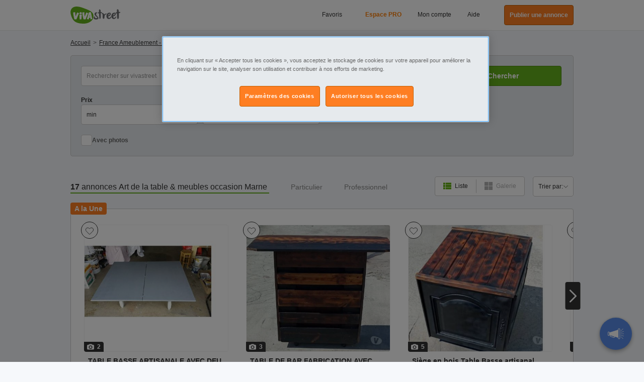

--- FILE ---
content_type: text/html; charset=UTF-8
request_url: https://www.vivastreet.com/vente-mobilier-meuble-occasion/marne
body_size: 66335
content:
<!DOCTYPE html><html xmlns="http://www.w3.org/1999/xhtml" lang="fr"><head><script>(function(w,i,g){w[g]=w[g]||[];if(typeof w[g].push=='function')w[g].push(i)})
(window,'GTM-M7ZFTZ','google_tags_first_party');</script><script>(function(w,d,s,l){w[l]=w[l]||[];(function(){w[l].push(arguments);})('set', 'developer_id.dY2E1Nz', true);
		var f=d.getElementsByTagName(s)[0],
		j=d.createElement(s);j.async=true;j.src='/cfgtg/';
		f.parentNode.insertBefore(j,f);
		})(window,document,'script','dataLayer');</script><!-- Generated January 14, 2026, 2:03 pm on  --><title>Ameublement &amp; art de la table,  meubles occasion  Marne</title><meta http-equiv="Content-Type" content="text/html; charset=utf-8" /><script type="text/javascript">(window.NREUM||(NREUM={})).init={privacy:{cookies_enabled:true},ajax:{deny_list:[]},session_trace:{sampling_rate:10.0,mode:"FIXED_RATE",enabled:true,error_sampling_rate:100.0},feature_flags:["soft_nav"],performance:{capture_marks:false,capture_detail:false,capture_measures:true},browser_consent_mode:{enabled:false}};(window.NREUM||(NREUM={})).loader_config={xpid:"VwcCVFBWGwIFU1FTAAkDXl0=",licenseKey:"cf5e25fd38",applicationID:"1570178489",browserID:"1588984371"};;/*! For license information please see nr-loader-spa-1.307.0.min.js.LICENSE.txt */
(()=>{var e,t,r={384:(e,t,r)=>{"use strict";r.d(t,{NT:()=>a,US:()=>u,Zm:()=>o,bQ:()=>d,dV:()=>c,pV:()=>l});var n=r(6154),i=r(1863),s=r(1910);const a={beacon:"bam.nr-data.net",errorBeacon:"bam.nr-data.net"};function o(){return n.gm.NREUM||(n.gm.NREUM={}),void 0===n.gm.newrelic&&(n.gm.newrelic=n.gm.NREUM),n.gm.NREUM}function c(){let e=o();return e.o||(e.o={ST:n.gm.setTimeout,SI:n.gm.setImmediate||n.gm.setInterval,CT:n.gm.clearTimeout,XHR:n.gm.XMLHttpRequest,REQ:n.gm.Request,EV:n.gm.Event,PR:n.gm.Promise,MO:n.gm.MutationObserver,FETCH:n.gm.fetch,WS:n.gm.WebSocket},(0,s.i)(...Object.values(e.o))),e}function d(e,t){let r=o();r.initializedAgents??={},t.initializedAt={ms:(0,i.t)(),date:new Date},r.initializedAgents[e]=t}function u(e,t){o()[e]=t}function l(){return function(){let e=o();const t=e.info||{};e.info={beacon:a.beacon,errorBeacon:a.errorBeacon,...t}}(),function(){let e=o();const t=e.init||{};e.init={...t}}(),c(),function(){let e=o();const t=e.loader_config||{};e.loader_config={...t}}(),o()}},782:(e,t,r)=>{"use strict";r.d(t,{T:()=>n});const n=r(860).K7.pageViewTiming},860:(e,t,r)=>{"use strict";r.d(t,{$J:()=>u,K7:()=>c,P3:()=>d,XX:()=>i,Yy:()=>o,df:()=>s,qY:()=>n,v4:()=>a});const n="events",i="jserrors",s="browser/blobs",a="rum",o="browser/logs",c={ajax:"ajax",genericEvents:"generic_events",jserrors:i,logging:"logging",metrics:"metrics",pageAction:"page_action",pageViewEvent:"page_view_event",pageViewTiming:"page_view_timing",sessionReplay:"session_replay",sessionTrace:"session_trace",softNav:"soft_navigations",spa:"spa"},d={[c.pageViewEvent]:1,[c.pageViewTiming]:2,[c.metrics]:3,[c.jserrors]:4,[c.spa]:5,[c.ajax]:6,[c.sessionTrace]:7,[c.softNav]:8,[c.sessionReplay]:9,[c.logging]:10,[c.genericEvents]:11},u={[c.pageViewEvent]:a,[c.pageViewTiming]:n,[c.ajax]:n,[c.spa]:n,[c.softNav]:n,[c.metrics]:i,[c.jserrors]:i,[c.sessionTrace]:s,[c.sessionReplay]:s,[c.logging]:o,[c.genericEvents]:"ins"}},944:(e,t,r)=>{"use strict";r.d(t,{R:()=>i});var n=r(3241);function i(e,t){"function"==typeof console.debug&&(console.debug("New Relic Warning: https://github.com/newrelic/newrelic-browser-agent/blob/main/docs/warning-codes.md#".concat(e),t),(0,n.W)({agentIdentifier:null,drained:null,type:"data",name:"warn",feature:"warn",data:{code:e,secondary:t}}))}},993:(e,t,r)=>{"use strict";r.d(t,{A$:()=>s,ET:()=>a,TZ:()=>o,p_:()=>i});var n=r(860);const i={ERROR:"ERROR",WARN:"WARN",INFO:"INFO",DEBUG:"DEBUG",TRACE:"TRACE"},s={OFF:0,ERROR:1,WARN:2,INFO:3,DEBUG:4,TRACE:5},a="log",o=n.K7.logging},1687:(e,t,r)=>{"use strict";r.d(t,{Ak:()=>d,Ze:()=>h,x3:()=>u});var n=r(3241),i=r(7836),s=r(3606),a=r(860),o=r(2646);const c={};function d(e,t){const r={staged:!1,priority:a.P3[t]||0};l(e),c[e].get(t)||c[e].set(t,r)}function u(e,t){e&&c[e]&&(c[e].get(t)&&c[e].delete(t),p(e,t,!1),c[e].size&&f(e))}function l(e){if(!e)throw new Error("agentIdentifier required");c[e]||(c[e]=new Map)}function h(e="",t="feature",r=!1){if(l(e),!e||!c[e].get(t)||r)return p(e,t);c[e].get(t).staged=!0,f(e)}function f(e){const t=Array.from(c[e]);t.every(([e,t])=>t.staged)&&(t.sort((e,t)=>e[1].priority-t[1].priority),t.forEach(([t])=>{c[e].delete(t),p(e,t)}))}function p(e,t,r=!0){const a=e?i.ee.get(e):i.ee,c=s.i.handlers;if(!a.aborted&&a.backlog&&c){if((0,n.W)({agentIdentifier:e,type:"lifecycle",name:"drain",feature:t}),r){const e=a.backlog[t],r=c[t];if(r){for(let t=0;e&&t<e.length;++t)g(e[t],r);Object.entries(r).forEach(([e,t])=>{Object.values(t||{}).forEach(t=>{t[0]?.on&&t[0]?.context()instanceof o.y&&t[0].on(e,t[1])})})}}a.isolatedBacklog||delete c[t],a.backlog[t]=null,a.emit("drain-"+t,[])}}function g(e,t){var r=e[1];Object.values(t[r]||{}).forEach(t=>{var r=e[0];if(t[0]===r){var n=t[1],i=e[3],s=e[2];n.apply(i,s)}})}},1738:(e,t,r)=>{"use strict";r.d(t,{U:()=>f,Y:()=>h});var n=r(3241),i=r(9908),s=r(1863),a=r(944),o=r(5701),c=r(3969),d=r(8362),u=r(860),l=r(4261);function h(e,t,r,s){const h=s||r;!h||h[e]&&h[e]!==d.d.prototype[e]||(h[e]=function(){(0,i.p)(c.xV,["API/"+e+"/called"],void 0,u.K7.metrics,r.ee),(0,n.W)({agentIdentifier:r.agentIdentifier,drained:!!o.B?.[r.agentIdentifier],type:"data",name:"api",feature:l.Pl+e,data:{}});try{return t.apply(this,arguments)}catch(e){(0,a.R)(23,e)}})}function f(e,t,r,n,a){const o=e.info;null===r?delete o.jsAttributes[t]:o.jsAttributes[t]=r,(a||null===r)&&(0,i.p)(l.Pl+n,[(0,s.t)(),t,r],void 0,"session",e.ee)}},1741:(e,t,r)=>{"use strict";r.d(t,{W:()=>s});var n=r(944),i=r(4261);class s{#e(e,...t){if(this[e]!==s.prototype[e])return this[e](...t);(0,n.R)(35,e)}addPageAction(e,t){return this.#e(i.hG,e,t)}register(e){return this.#e(i.eY,e)}recordCustomEvent(e,t){return this.#e(i.fF,e,t)}setPageViewName(e,t){return this.#e(i.Fw,e,t)}setCustomAttribute(e,t,r){return this.#e(i.cD,e,t,r)}noticeError(e,t){return this.#e(i.o5,e,t)}setUserId(e,t=!1){return this.#e(i.Dl,e,t)}setApplicationVersion(e){return this.#e(i.nb,e)}setErrorHandler(e){return this.#e(i.bt,e)}addRelease(e,t){return this.#e(i.k6,e,t)}log(e,t){return this.#e(i.$9,e,t)}start(){return this.#e(i.d3)}finished(e){return this.#e(i.BL,e)}recordReplay(){return this.#e(i.CH)}pauseReplay(){return this.#e(i.Tb)}addToTrace(e){return this.#e(i.U2,e)}setCurrentRouteName(e){return this.#e(i.PA,e)}interaction(e){return this.#e(i.dT,e)}wrapLogger(e,t,r){return this.#e(i.Wb,e,t,r)}measure(e,t){return this.#e(i.V1,e,t)}consent(e){return this.#e(i.Pv,e)}}},1863:(e,t,r)=>{"use strict";function n(){return Math.floor(performance.now())}r.d(t,{t:()=>n})},1910:(e,t,r)=>{"use strict";r.d(t,{i:()=>s});var n=r(944);const i=new Map;function s(...e){return e.every(e=>{if(i.has(e))return i.get(e);const t="function"==typeof e?e.toString():"",r=t.includes("[native code]"),s=t.includes("nrWrapper");return r||s||(0,n.R)(64,e?.name||t),i.set(e,r),r})}},2555:(e,t,r)=>{"use strict";r.d(t,{D:()=>o,f:()=>a});var n=r(384),i=r(8122);const s={beacon:n.NT.beacon,errorBeacon:n.NT.errorBeacon,licenseKey:void 0,applicationID:void 0,sa:void 0,queueTime:void 0,applicationTime:void 0,ttGuid:void 0,user:void 0,account:void 0,product:void 0,extra:void 0,jsAttributes:{},userAttributes:void 0,atts:void 0,transactionName:void 0,tNamePlain:void 0};function a(e){try{return!!e.licenseKey&&!!e.errorBeacon&&!!e.applicationID}catch(e){return!1}}const o=e=>(0,i.a)(e,s)},2614:(e,t,r)=>{"use strict";r.d(t,{BB:()=>a,H3:()=>n,g:()=>d,iL:()=>c,tS:()=>o,uh:()=>i,wk:()=>s});const n="NRBA",i="SESSION",s=144e5,a=18e5,o={STARTED:"session-started",PAUSE:"session-pause",RESET:"session-reset",RESUME:"session-resume",UPDATE:"session-update"},c={SAME_TAB:"same-tab",CROSS_TAB:"cross-tab"},d={OFF:0,FULL:1,ERROR:2}},2646:(e,t,r)=>{"use strict";r.d(t,{y:()=>n});class n{constructor(e){this.contextId=e}}},2843:(e,t,r)=>{"use strict";r.d(t,{G:()=>s,u:()=>i});var n=r(3878);function i(e,t=!1,r,i){(0,n.DD)("visibilitychange",function(){if(t)return void("hidden"===document.visibilityState&&e());e(document.visibilityState)},r,i)}function s(e,t,r){(0,n.sp)("pagehide",e,t,r)}},3241:(e,t,r)=>{"use strict";r.d(t,{W:()=>s});var n=r(6154);const i="newrelic";function s(e={}){try{n.gm.dispatchEvent(new CustomEvent(i,{detail:e}))}catch(e){}}},3304:(e,t,r)=>{"use strict";r.d(t,{A:()=>s});var n=r(7836);const i=()=>{const e=new WeakSet;return(t,r)=>{if("object"==typeof r&&null!==r){if(e.has(r))return;e.add(r)}return r}};function s(e){try{return JSON.stringify(e,i())??""}catch(e){try{n.ee.emit("internal-error",[e])}catch(e){}return""}}},3333:(e,t,r)=>{"use strict";r.d(t,{$v:()=>u,TZ:()=>n,Xh:()=>c,Zp:()=>i,kd:()=>d,mq:()=>o,nf:()=>a,qN:()=>s});const n=r(860).K7.genericEvents,i=["auxclick","click","copy","keydown","paste","scrollend"],s=["focus","blur"],a=4,o=1e3,c=2e3,d=["PageAction","UserAction","BrowserPerformance"],u={RESOURCES:"experimental.resources",REGISTER:"register"}},3434:(e,t,r)=>{"use strict";r.d(t,{Jt:()=>s,YM:()=>d});var n=r(7836),i=r(5607);const s="nr@original:".concat(i.W),a=50;var o=Object.prototype.hasOwnProperty,c=!1;function d(e,t){return e||(e=n.ee),r.inPlace=function(e,t,n,i,s){n||(n="");const a="-"===n.charAt(0);for(let o=0;o<t.length;o++){const c=t[o],d=e[c];l(d)||(e[c]=r(d,a?c+n:n,i,c,s))}},r.flag=s,r;function r(t,r,n,c,d){return l(t)?t:(r||(r=""),nrWrapper[s]=t,function(e,t,r){if(Object.defineProperty&&Object.keys)try{return Object.keys(e).forEach(function(r){Object.defineProperty(t,r,{get:function(){return e[r]},set:function(t){return e[r]=t,t}})}),t}catch(e){u([e],r)}for(var n in e)o.call(e,n)&&(t[n]=e[n])}(t,nrWrapper,e),nrWrapper);function nrWrapper(){var s,o,l,h;let f;try{o=this,s=[...arguments],l="function"==typeof n?n(s,o):n||{}}catch(t){u([t,"",[s,o,c],l],e)}i(r+"start",[s,o,c],l,d);const p=performance.now();let g;try{return h=t.apply(o,s),g=performance.now(),h}catch(e){throw g=performance.now(),i(r+"err",[s,o,e],l,d),f=e,f}finally{const e=g-p,t={start:p,end:g,duration:e,isLongTask:e>=a,methodName:c,thrownError:f};t.isLongTask&&i("long-task",[t,o],l,d),i(r+"end",[s,o,h],l,d)}}}function i(r,n,i,s){if(!c||t){var a=c;c=!0;try{e.emit(r,n,i,t,s)}catch(t){u([t,r,n,i],e)}c=a}}}function u(e,t){t||(t=n.ee);try{t.emit("internal-error",e)}catch(e){}}function l(e){return!(e&&"function"==typeof e&&e.apply&&!e[s])}},3606:(e,t,r)=>{"use strict";r.d(t,{i:()=>s});var n=r(9908);s.on=a;var i=s.handlers={};function s(e,t,r,s){a(s||n.d,i,e,t,r)}function a(e,t,r,i,s){s||(s="feature"),e||(e=n.d);var a=t[s]=t[s]||{};(a[r]=a[r]||[]).push([e,i])}},3738:(e,t,r)=>{"use strict";r.d(t,{He:()=>i,Kp:()=>o,Lc:()=>d,Rz:()=>u,TZ:()=>n,bD:()=>s,d3:()=>a,jx:()=>l,sl:()=>h,uP:()=>c});const n=r(860).K7.sessionTrace,i="bstResource",s="resource",a="-start",o="-end",c="fn"+a,d="fn"+o,u="pushState",l=1e3,h=3e4},3785:(e,t,r)=>{"use strict";r.d(t,{R:()=>c,b:()=>d});var n=r(9908),i=r(1863),s=r(860),a=r(3969),o=r(993);function c(e,t,r={},c=o.p_.INFO,d=!0,u,l=(0,i.t)()){(0,n.p)(a.xV,["API/logging/".concat(c.toLowerCase(),"/called")],void 0,s.K7.metrics,e),(0,n.p)(o.ET,[l,t,r,c,d,u],void 0,s.K7.logging,e)}function d(e){return"string"==typeof e&&Object.values(o.p_).some(t=>t===e.toUpperCase().trim())}},3878:(e,t,r)=>{"use strict";function n(e,t){return{capture:e,passive:!1,signal:t}}function i(e,t,r=!1,i){window.addEventListener(e,t,n(r,i))}function s(e,t,r=!1,i){document.addEventListener(e,t,n(r,i))}r.d(t,{DD:()=>s,jT:()=>n,sp:()=>i})},3962:(e,t,r)=>{"use strict";r.d(t,{AM:()=>a,O2:()=>l,OV:()=>s,Qu:()=>h,TZ:()=>c,ih:()=>f,pP:()=>o,t1:()=>u,tC:()=>i,wD:()=>d});var n=r(860);const i=["click","keydown","submit"],s="popstate",a="api",o="initialPageLoad",c=n.K7.softNav,d=5e3,u=500,l={INITIAL_PAGE_LOAD:"",ROUTE_CHANGE:1,UNSPECIFIED:2},h={INTERACTION:1,AJAX:2,CUSTOM_END:3,CUSTOM_TRACER:4},f={IP:"in progress",PF:"pending finish",FIN:"finished",CAN:"cancelled"}},3969:(e,t,r)=>{"use strict";r.d(t,{TZ:()=>n,XG:()=>o,rs:()=>i,xV:()=>a,z_:()=>s});const n=r(860).K7.metrics,i="sm",s="cm",a="storeSupportabilityMetrics",o="storeEventMetrics"},4234:(e,t,r)=>{"use strict";r.d(t,{W:()=>s});var n=r(7836),i=r(1687);class s{constructor(e,t){this.agentIdentifier=e,this.ee=n.ee.get(e),this.featureName=t,this.blocked=!1}deregisterDrain(){(0,i.x3)(this.agentIdentifier,this.featureName)}}},4261:(e,t,r)=>{"use strict";r.d(t,{$9:()=>u,BL:()=>c,CH:()=>p,Dl:()=>R,Fw:()=>w,PA:()=>v,Pl:()=>n,Pv:()=>A,Tb:()=>h,U2:()=>a,V1:()=>E,Wb:()=>T,bt:()=>y,cD:()=>b,d3:()=>x,dT:()=>d,eY:()=>g,fF:()=>f,hG:()=>s,hw:()=>i,k6:()=>o,nb:()=>m,o5:()=>l});const n="api-",i=n+"ixn-",s="addPageAction",a="addToTrace",o="addRelease",c="finished",d="interaction",u="log",l="noticeError",h="pauseReplay",f="recordCustomEvent",p="recordReplay",g="register",m="setApplicationVersion",v="setCurrentRouteName",b="setCustomAttribute",y="setErrorHandler",w="setPageViewName",R="setUserId",x="start",T="wrapLogger",E="measure",A="consent"},4387:(e,t,r)=>{"use strict";function n(e={}){return!(!e.id||!e.name)}function i(e){return"string"==typeof e&&e.trim().length<501||"number"==typeof e}function s(e,t){if(2!==t?.harvestEndpointVersion)return{};const r=t.agentRef.runtime.appMetadata.agents[0].entityGuid;return n(e)?{"source.id":e.id,"source.name":e.name,"source.type":e.type,"parent.id":e.parent?.id||r}:{"entity.guid":r,appId:t.agentRef.info.applicationID}}r.d(t,{Ux:()=>s,c7:()=>n,yo:()=>i})},5205:(e,t,r)=>{"use strict";r.d(t,{j:()=>S});var n=r(384),i=r(1741);var s=r(2555),a=r(3333);const o=e=>{if(!e||"string"!=typeof e)return!1;try{document.createDocumentFragment().querySelector(e)}catch{return!1}return!0};var c=r(2614),d=r(944),u=r(8122);const l="[data-nr-mask]",h=e=>(0,u.a)(e,(()=>{const e={feature_flags:[],experimental:{allow_registered_children:!1,resources:!1},mask_selector:"*",block_selector:"[data-nr-block]",mask_input_options:{color:!1,date:!1,"datetime-local":!1,email:!1,month:!1,number:!1,range:!1,search:!1,tel:!1,text:!1,time:!1,url:!1,week:!1,textarea:!1,select:!1,password:!0}};return{ajax:{deny_list:void 0,block_internal:!0,enabled:!0,autoStart:!0},api:{get allow_registered_children(){return e.feature_flags.includes(a.$v.REGISTER)||e.experimental.allow_registered_children},set allow_registered_children(t){e.experimental.allow_registered_children=t},duplicate_registered_data:!1},browser_consent_mode:{enabled:!1},distributed_tracing:{enabled:void 0,exclude_newrelic_header:void 0,cors_use_newrelic_header:void 0,cors_use_tracecontext_headers:void 0,allowed_origins:void 0},get feature_flags(){return e.feature_flags},set feature_flags(t){e.feature_flags=t},generic_events:{enabled:!0,autoStart:!0},harvest:{interval:30},jserrors:{enabled:!0,autoStart:!0},logging:{enabled:!0,autoStart:!0},metrics:{enabled:!0,autoStart:!0},obfuscate:void 0,page_action:{enabled:!0},page_view_event:{enabled:!0,autoStart:!0},page_view_timing:{enabled:!0,autoStart:!0},performance:{capture_marks:!1,capture_measures:!1,capture_detail:!0,resources:{get enabled(){return e.feature_flags.includes(a.$v.RESOURCES)||e.experimental.resources},set enabled(t){e.experimental.resources=t},asset_types:[],first_party_domains:[],ignore_newrelic:!0}},privacy:{cookies_enabled:!0},proxy:{assets:void 0,beacon:void 0},session:{expiresMs:c.wk,inactiveMs:c.BB},session_replay:{autoStart:!0,enabled:!1,preload:!1,sampling_rate:10,error_sampling_rate:100,collect_fonts:!1,inline_images:!1,fix_stylesheets:!0,mask_all_inputs:!0,get mask_text_selector(){return e.mask_selector},set mask_text_selector(t){o(t)?e.mask_selector="".concat(t,",").concat(l):""===t||null===t?e.mask_selector=l:(0,d.R)(5,t)},get block_class(){return"nr-block"},get ignore_class(){return"nr-ignore"},get mask_text_class(){return"nr-mask"},get block_selector(){return e.block_selector},set block_selector(t){o(t)?e.block_selector+=",".concat(t):""!==t&&(0,d.R)(6,t)},get mask_input_options(){return e.mask_input_options},set mask_input_options(t){t&&"object"==typeof t?e.mask_input_options={...t,password:!0}:(0,d.R)(7,t)}},session_trace:{enabled:!0,autoStart:!0},soft_navigations:{enabled:!0,autoStart:!0},spa:{enabled:!0,autoStart:!0},ssl:void 0,user_actions:{enabled:!0,elementAttributes:["id","className","tagName","type"]}}})());var f=r(6154),p=r(9324);let g=0;const m={buildEnv:p.F3,distMethod:p.Xs,version:p.xv,originTime:f.WN},v={consented:!1},b={appMetadata:{},get consented(){return this.session?.state?.consent||v.consented},set consented(e){v.consented=e},customTransaction:void 0,denyList:void 0,disabled:!1,harvester:void 0,isolatedBacklog:!1,isRecording:!1,loaderType:void 0,maxBytes:3e4,obfuscator:void 0,onerror:void 0,ptid:void 0,releaseIds:{},session:void 0,timeKeeper:void 0,registeredEntities:[],jsAttributesMetadata:{bytes:0},get harvestCount(){return++g}},y=e=>{const t=(0,u.a)(e,b),r=Object.keys(m).reduce((e,t)=>(e[t]={value:m[t],writable:!1,configurable:!0,enumerable:!0},e),{});return Object.defineProperties(t,r)};var w=r(5701);const R=e=>{const t=e.startsWith("http");e+="/",r.p=t?e:"https://"+e};var x=r(7836),T=r(3241);const E={accountID:void 0,trustKey:void 0,agentID:void 0,licenseKey:void 0,applicationID:void 0,xpid:void 0},A=e=>(0,u.a)(e,E),_=new Set;function S(e,t={},r,a){let{init:o,info:c,loader_config:d,runtime:u={},exposed:l=!0}=t;if(!c){const e=(0,n.pV)();o=e.init,c=e.info,d=e.loader_config}e.init=h(o||{}),e.loader_config=A(d||{}),c.jsAttributes??={},f.bv&&(c.jsAttributes.isWorker=!0),e.info=(0,s.D)(c);const p=e.init,g=[c.beacon,c.errorBeacon];_.has(e.agentIdentifier)||(p.proxy.assets&&(R(p.proxy.assets),g.push(p.proxy.assets)),p.proxy.beacon&&g.push(p.proxy.beacon),e.beacons=[...g],function(e){const t=(0,n.pV)();Object.getOwnPropertyNames(i.W.prototype).forEach(r=>{const n=i.W.prototype[r];if("function"!=typeof n||"constructor"===n)return;let s=t[r];e[r]&&!1!==e.exposed&&"micro-agent"!==e.runtime?.loaderType&&(t[r]=(...t)=>{const n=e[r](...t);return s?s(...t):n})})}(e),(0,n.US)("activatedFeatures",w.B)),u.denyList=[...p.ajax.deny_list||[],...p.ajax.block_internal?g:[]],u.ptid=e.agentIdentifier,u.loaderType=r,e.runtime=y(u),_.has(e.agentIdentifier)||(e.ee=x.ee.get(e.agentIdentifier),e.exposed=l,(0,T.W)({agentIdentifier:e.agentIdentifier,drained:!!w.B?.[e.agentIdentifier],type:"lifecycle",name:"initialize",feature:void 0,data:e.config})),_.add(e.agentIdentifier)}},5270:(e,t,r)=>{"use strict";r.d(t,{Aw:()=>a,SR:()=>s,rF:()=>o});var n=r(384),i=r(7767);function s(e){return!!(0,n.dV)().o.MO&&(0,i.V)(e)&&!0===e?.session_trace.enabled}function a(e){return!0===e?.session_replay.preload&&s(e)}function o(e,t){try{if("string"==typeof t?.type){if("password"===t.type.toLowerCase())return"*".repeat(e?.length||0);if(void 0!==t?.dataset?.nrUnmask||t?.classList?.contains("nr-unmask"))return e}}catch(e){}return"string"==typeof e?e.replace(/[\S]/g,"*"):"*".repeat(e?.length||0)}},5289:(e,t,r)=>{"use strict";r.d(t,{GG:()=>a,Qr:()=>c,sB:()=>o});var n=r(3878),i=r(6389);function s(){return"undefined"==typeof document||"complete"===document.readyState}function a(e,t){if(s())return e();const r=(0,i.J)(e),a=setInterval(()=>{s()&&(clearInterval(a),r())},500);(0,n.sp)("load",r,t)}function o(e){if(s())return e();(0,n.DD)("DOMContentLoaded",e)}function c(e){if(s())return e();(0,n.sp)("popstate",e)}},5607:(e,t,r)=>{"use strict";r.d(t,{W:()=>n});const n=(0,r(9566).bz)()},5701:(e,t,r)=>{"use strict";r.d(t,{B:()=>s,t:()=>a});var n=r(3241);const i=new Set,s={};function a(e,t){const r=t.agentIdentifier;s[r]??={},e&&"object"==typeof e&&(i.has(r)||(t.ee.emit("rumresp",[e]),s[r]=e,i.add(r),(0,n.W)({agentIdentifier:r,loaded:!0,drained:!0,type:"lifecycle",name:"load",feature:void 0,data:e})))}},6154:(e,t,r)=>{"use strict";r.d(t,{OF:()=>d,RI:()=>i,WN:()=>h,bv:()=>s,eN:()=>f,gm:()=>a,lR:()=>l,m:()=>c,mw:()=>o,sb:()=>u});var n=r(1863);const i="undefined"!=typeof window&&!!window.document,s="undefined"!=typeof WorkerGlobalScope&&("undefined"!=typeof self&&self instanceof WorkerGlobalScope&&self.navigator instanceof WorkerNavigator||"undefined"!=typeof globalThis&&globalThis instanceof WorkerGlobalScope&&globalThis.navigator instanceof WorkerNavigator),a=i?window:"undefined"!=typeof WorkerGlobalScope&&("undefined"!=typeof self&&self instanceof WorkerGlobalScope&&self||"undefined"!=typeof globalThis&&globalThis instanceof WorkerGlobalScope&&globalThis),o=Boolean("hidden"===a?.document?.visibilityState),c=""+a?.location,d=/iPad|iPhone|iPod/.test(a.navigator?.userAgent),u=d&&"undefined"==typeof SharedWorker,l=(()=>{const e=a.navigator?.userAgent?.match(/Firefox[/\s](\d+\.\d+)/);return Array.isArray(e)&&e.length>=2?+e[1]:0})(),h=Date.now()-(0,n.t)(),f=()=>"undefined"!=typeof PerformanceNavigationTiming&&a?.performance?.getEntriesByType("navigation")?.[0]?.responseStart},6344:(e,t,r)=>{"use strict";r.d(t,{BB:()=>u,Qb:()=>l,TZ:()=>i,Ug:()=>a,Vh:()=>s,_s:()=>o,bc:()=>d,yP:()=>c});var n=r(2614);const i=r(860).K7.sessionReplay,s="errorDuringReplay",a=.12,o={DomContentLoaded:0,Load:1,FullSnapshot:2,IncrementalSnapshot:3,Meta:4,Custom:5},c={[n.g.ERROR]:15e3,[n.g.FULL]:3e5,[n.g.OFF]:0},d={RESET:{message:"Session was reset",sm:"Reset"},IMPORT:{message:"Recorder failed to import",sm:"Import"},TOO_MANY:{message:"429: Too Many Requests",sm:"Too-Many"},TOO_BIG:{message:"Payload was too large",sm:"Too-Big"},CROSS_TAB:{message:"Session Entity was set to OFF on another tab",sm:"Cross-Tab"},ENTITLEMENTS:{message:"Session Replay is not allowed and will not be started",sm:"Entitlement"}},u=5e3,l={API:"api",RESUME:"resume",SWITCH_TO_FULL:"switchToFull",INITIALIZE:"initialize",PRELOAD:"preload"}},6389:(e,t,r)=>{"use strict";function n(e,t=500,r={}){const n=r?.leading||!1;let i;return(...r)=>{n&&void 0===i&&(e.apply(this,r),i=setTimeout(()=>{i=clearTimeout(i)},t)),n||(clearTimeout(i),i=setTimeout(()=>{e.apply(this,r)},t))}}function i(e){let t=!1;return(...r)=>{t||(t=!0,e.apply(this,r))}}r.d(t,{J:()=>i,s:()=>n})},6630:(e,t,r)=>{"use strict";r.d(t,{T:()=>n});const n=r(860).K7.pageViewEvent},6774:(e,t,r)=>{"use strict";r.d(t,{T:()=>n});const n=r(860).K7.jserrors},7295:(e,t,r)=>{"use strict";r.d(t,{Xv:()=>a,gX:()=>i,iW:()=>s});var n=[];function i(e){if(!e||s(e))return!1;if(0===n.length)return!0;if("*"===n[0].hostname)return!1;for(var t=0;t<n.length;t++){var r=n[t];if(r.hostname.test(e.hostname)&&r.pathname.test(e.pathname))return!1}return!0}function s(e){return void 0===e.hostname}function a(e){if(n=[],e&&e.length)for(var t=0;t<e.length;t++){let r=e[t];if(!r)continue;if("*"===r)return void(n=[{hostname:"*"}]);0===r.indexOf("http://")?r=r.substring(7):0===r.indexOf("https://")&&(r=r.substring(8));const i=r.indexOf("/");let s,a;i>0?(s=r.substring(0,i),a=r.substring(i)):(s=r,a="*");let[c]=s.split(":");n.push({hostname:o(c),pathname:o(a,!0)})}}function o(e,t=!1){const r=e.replace(/[.+?^${}()|[\]\\]/g,e=>"\\"+e).replace(/\*/g,".*?");return new RegExp((t?"^":"")+r+"$")}},7485:(e,t,r)=>{"use strict";r.d(t,{D:()=>i});var n=r(6154);function i(e){if(0===(e||"").indexOf("data:"))return{protocol:"data"};try{const t=new URL(e,location.href),r={port:t.port,hostname:t.hostname,pathname:t.pathname,search:t.search,protocol:t.protocol.slice(0,t.protocol.indexOf(":")),sameOrigin:t.protocol===n.gm?.location?.protocol&&t.host===n.gm?.location?.host};return r.port&&""!==r.port||("http:"===t.protocol&&(r.port="80"),"https:"===t.protocol&&(r.port="443")),r.pathname&&""!==r.pathname?r.pathname.startsWith("/")||(r.pathname="/".concat(r.pathname)):r.pathname="/",r}catch(e){return{}}}},7699:(e,t,r)=>{"use strict";r.d(t,{It:()=>s,KC:()=>o,No:()=>i,qh:()=>a});var n=r(860);const i=16e3,s=1e6,a="SESSION_ERROR",o={[n.K7.logging]:!0,[n.K7.genericEvents]:!1,[n.K7.jserrors]:!1,[n.K7.ajax]:!1}},7767:(e,t,r)=>{"use strict";r.d(t,{V:()=>i});var n=r(6154);const i=e=>n.RI&&!0===e?.privacy.cookies_enabled},7836:(e,t,r)=>{"use strict";r.d(t,{P:()=>o,ee:()=>c});var n=r(384),i=r(8990),s=r(2646),a=r(5607);const o="nr@context:".concat(a.W),c=function e(t,r){var n={},a={},u={},l=!1;try{l=16===r.length&&d.initializedAgents?.[r]?.runtime.isolatedBacklog}catch(e){}var h={on:p,addEventListener:p,removeEventListener:function(e,t){var r=n[e];if(!r)return;for(var i=0;i<r.length;i++)r[i]===t&&r.splice(i,1)},emit:function(e,r,n,i,s){!1!==s&&(s=!0);if(c.aborted&&!i)return;t&&s&&t.emit(e,r,n);var o=f(n);g(e).forEach(e=>{e.apply(o,r)});var d=v()[a[e]];d&&d.push([h,e,r,o]);return o},get:m,listeners:g,context:f,buffer:function(e,t){const r=v();if(t=t||"feature",h.aborted)return;Object.entries(e||{}).forEach(([e,n])=>{a[n]=t,t in r||(r[t]=[])})},abort:function(){h._aborted=!0,Object.keys(h.backlog).forEach(e=>{delete h.backlog[e]})},isBuffering:function(e){return!!v()[a[e]]},debugId:r,backlog:l?{}:t&&"object"==typeof t.backlog?t.backlog:{},isolatedBacklog:l};return Object.defineProperty(h,"aborted",{get:()=>{let e=h._aborted||!1;return e||(t&&(e=t.aborted),e)}}),h;function f(e){return e&&e instanceof s.y?e:e?(0,i.I)(e,o,()=>new s.y(o)):new s.y(o)}function p(e,t){n[e]=g(e).concat(t)}function g(e){return n[e]||[]}function m(t){return u[t]=u[t]||e(h,t)}function v(){return h.backlog}}(void 0,"globalEE"),d=(0,n.Zm)();d.ee||(d.ee=c)},8122:(e,t,r)=>{"use strict";r.d(t,{a:()=>i});var n=r(944);function i(e,t){try{if(!e||"object"!=typeof e)return(0,n.R)(3);if(!t||"object"!=typeof t)return(0,n.R)(4);const r=Object.create(Object.getPrototypeOf(t),Object.getOwnPropertyDescriptors(t)),s=0===Object.keys(r).length?e:r;for(let a in s)if(void 0!==e[a])try{if(null===e[a]){r[a]=null;continue}Array.isArray(e[a])&&Array.isArray(t[a])?r[a]=Array.from(new Set([...e[a],...t[a]])):"object"==typeof e[a]&&"object"==typeof t[a]?r[a]=i(e[a],t[a]):r[a]=e[a]}catch(e){r[a]||(0,n.R)(1,e)}return r}catch(e){(0,n.R)(2,e)}}},8139:(e,t,r)=>{"use strict";r.d(t,{u:()=>h});var n=r(7836),i=r(3434),s=r(8990),a=r(6154);const o={},c=a.gm.XMLHttpRequest,d="addEventListener",u="removeEventListener",l="nr@wrapped:".concat(n.P);function h(e){var t=function(e){return(e||n.ee).get("events")}(e);if(o[t.debugId]++)return t;o[t.debugId]=1;var r=(0,i.YM)(t,!0);function h(e){r.inPlace(e,[d,u],"-",p)}function p(e,t){return e[1]}return"getPrototypeOf"in Object&&(a.RI&&f(document,h),c&&f(c.prototype,h),f(a.gm,h)),t.on(d+"-start",function(e,t){var n=e[1];if(null!==n&&("function"==typeof n||"object"==typeof n)&&"newrelic"!==e[0]){var i=(0,s.I)(n,l,function(){var e={object:function(){if("function"!=typeof n.handleEvent)return;return n.handleEvent.apply(n,arguments)},function:n}[typeof n];return e?r(e,"fn-",null,e.name||"anonymous"):n});this.wrapped=e[1]=i}}),t.on(u+"-start",function(e){e[1]=this.wrapped||e[1]}),t}function f(e,t,...r){let n=e;for(;"object"==typeof n&&!Object.prototype.hasOwnProperty.call(n,d);)n=Object.getPrototypeOf(n);n&&t(n,...r)}},8362:(e,t,r)=>{"use strict";r.d(t,{d:()=>s});var n=r(9566),i=r(1741);class s extends i.W{agentIdentifier=(0,n.LA)(16)}},8374:(e,t,r)=>{r.nc=(()=>{try{return document?.currentScript?.nonce}catch(e){}return""})()},8990:(e,t,r)=>{"use strict";r.d(t,{I:()=>i});var n=Object.prototype.hasOwnProperty;function i(e,t,r){if(n.call(e,t))return e[t];var i=r();if(Object.defineProperty&&Object.keys)try{return Object.defineProperty(e,t,{value:i,writable:!0,enumerable:!1}),i}catch(e){}return e[t]=i,i}},9300:(e,t,r)=>{"use strict";r.d(t,{T:()=>n});const n=r(860).K7.ajax},9324:(e,t,r)=>{"use strict";r.d(t,{AJ:()=>a,F3:()=>i,Xs:()=>s,Yq:()=>o,xv:()=>n});const n="1.307.0",i="PROD",s="CDN",a="@newrelic/rrweb",o="1.0.1"},9566:(e,t,r)=>{"use strict";r.d(t,{LA:()=>o,ZF:()=>c,bz:()=>a,el:()=>d});var n=r(6154);const i="xxxxxxxx-xxxx-4xxx-yxxx-xxxxxxxxxxxx";function s(e,t){return e?15&e[t]:16*Math.random()|0}function a(){const e=n.gm?.crypto||n.gm?.msCrypto;let t,r=0;return e&&e.getRandomValues&&(t=e.getRandomValues(new Uint8Array(30))),i.split("").map(e=>"x"===e?s(t,r++).toString(16):"y"===e?(3&s()|8).toString(16):e).join("")}function o(e){const t=n.gm?.crypto||n.gm?.msCrypto;let r,i=0;t&&t.getRandomValues&&(r=t.getRandomValues(new Uint8Array(e)));const a=[];for(var o=0;o<e;o++)a.push(s(r,i++).toString(16));return a.join("")}function c(){return o(16)}function d(){return o(32)}},9908:(e,t,r)=>{"use strict";r.d(t,{d:()=>n,p:()=>i});var n=r(7836).ee.get("handle");function i(e,t,r,i,s){s?(s.buffer([e],i),s.emit(e,t,r)):(n.buffer([e],i),n.emit(e,t,r))}}},n={};function i(e){var t=n[e];if(void 0!==t)return t.exports;var s=n[e]={exports:{}};return r[e](s,s.exports,i),s.exports}i.m=r,i.d=(e,t)=>{for(var r in t)i.o(t,r)&&!i.o(e,r)&&Object.defineProperty(e,r,{enumerable:!0,get:t[r]})},i.f={},i.e=e=>Promise.all(Object.keys(i.f).reduce((t,r)=>(i.f[r](e,t),t),[])),i.u=e=>({212:"nr-spa-compressor",249:"nr-spa-recorder",478:"nr-spa"}[e]+"-1.307.0.min.js"),i.o=(e,t)=>Object.prototype.hasOwnProperty.call(e,t),e={},t="NRBA-1.307.0.PROD:",i.l=(r,n,s,a)=>{if(e[r])e[r].push(n);else{var o,c;if(void 0!==s)for(var d=document.getElementsByTagName("script"),u=0;u<d.length;u++){var l=d[u];if(l.getAttribute("src")==r||l.getAttribute("data-webpack")==t+s){o=l;break}}if(!o){c=!0;var h={478:"sha512-bFoj7wd1EcCTt0jkKdFkw+gjDdU092aP1BOVh5n0PjhLNtBCSXj4vpjfIJR8zH8Bn6/XPpFl3gSNOuWVJ98iug==",249:"sha512-FRHQNWDGImhEo7a7lqCuCt6xlBgommnGc+JH2/YGJlngDoH+/3jpT/cyFpwi2M5G6srPVN4wLxrVqskf6KB7bg==",212:"sha512-okml4IaluCF10UG6SWzY+cKPgBNvH2+S5f1FxomzQUHf608N0b9dwoBv/ZFAhJhrdxPgTA4AxlBzwGcjMGIlQQ=="};(o=document.createElement("script")).charset="utf-8",i.nc&&o.setAttribute("nonce",i.nc),o.setAttribute("data-webpack",t+s),o.src=r,0!==o.src.indexOf(window.location.origin+"/")&&(o.crossOrigin="anonymous"),h[a]&&(o.integrity=h[a])}e[r]=[n];var f=(t,n)=>{o.onerror=o.onload=null,clearTimeout(p);var i=e[r];if(delete e[r],o.parentNode&&o.parentNode.removeChild(o),i&&i.forEach(e=>e(n)),t)return t(n)},p=setTimeout(f.bind(null,void 0,{type:"timeout",target:o}),12e4);o.onerror=f.bind(null,o.onerror),o.onload=f.bind(null,o.onload),c&&document.head.appendChild(o)}},i.r=e=>{"undefined"!=typeof Symbol&&Symbol.toStringTag&&Object.defineProperty(e,Symbol.toStringTag,{value:"Module"}),Object.defineProperty(e,"__esModule",{value:!0})},i.p="https://js-agent.newrelic.com/",(()=>{var e={38:0,788:0};i.f.j=(t,r)=>{var n=i.o(e,t)?e[t]:void 0;if(0!==n)if(n)r.push(n[2]);else{var s=new Promise((r,i)=>n=e[t]=[r,i]);r.push(n[2]=s);var a=i.p+i.u(t),o=new Error;i.l(a,r=>{if(i.o(e,t)&&(0!==(n=e[t])&&(e[t]=void 0),n)){var s=r&&("load"===r.type?"missing":r.type),a=r&&r.target&&r.target.src;o.message="Loading chunk "+t+" failed: ("+s+": "+a+")",o.name="ChunkLoadError",o.type=s,o.request=a,n[1](o)}},"chunk-"+t,t)}};var t=(t,r)=>{var n,s,[a,o,c]=r,d=0;if(a.some(t=>0!==e[t])){for(n in o)i.o(o,n)&&(i.m[n]=o[n]);if(c)c(i)}for(t&&t(r);d<a.length;d++)s=a[d],i.o(e,s)&&e[s]&&e[s][0](),e[s]=0},r=self["webpackChunk:NRBA-1.307.0.PROD"]=self["webpackChunk:NRBA-1.307.0.PROD"]||[];r.forEach(t.bind(null,0)),r.push=t.bind(null,r.push.bind(r))})(),(()=>{"use strict";i(8374);var e=i(8362),t=i(860);const r=Object.values(t.K7);var n=i(5205);var s=i(9908),a=i(1863),o=i(4261),c=i(1738);var d=i(1687),u=i(4234),l=i(5289),h=i(6154),f=i(944),p=i(5270),g=i(7767),m=i(6389),v=i(7699);class b extends u.W{constructor(e,t){super(e.agentIdentifier,t),this.agentRef=e,this.abortHandler=void 0,this.featAggregate=void 0,this.loadedSuccessfully=void 0,this.onAggregateImported=new Promise(e=>{this.loadedSuccessfully=e}),this.deferred=Promise.resolve(),!1===e.init[this.featureName].autoStart?this.deferred=new Promise((t,r)=>{this.ee.on("manual-start-all",(0,m.J)(()=>{(0,d.Ak)(e.agentIdentifier,this.featureName),t()}))}):(0,d.Ak)(e.agentIdentifier,t)}importAggregator(e,t,r={}){if(this.featAggregate)return;const n=async()=>{let n;await this.deferred;try{if((0,g.V)(e.init)){const{setupAgentSession:t}=await i.e(478).then(i.bind(i,8766));n=t(e)}}catch(e){(0,f.R)(20,e),this.ee.emit("internal-error",[e]),(0,s.p)(v.qh,[e],void 0,this.featureName,this.ee)}try{if(!this.#t(this.featureName,n,e.init))return(0,d.Ze)(this.agentIdentifier,this.featureName),void this.loadedSuccessfully(!1);const{Aggregate:i}=await t();this.featAggregate=new i(e,r),e.runtime.harvester.initializedAggregates.push(this.featAggregate),this.loadedSuccessfully(!0)}catch(e){(0,f.R)(34,e),this.abortHandler?.(),(0,d.Ze)(this.agentIdentifier,this.featureName,!0),this.loadedSuccessfully(!1),this.ee&&this.ee.abort()}};h.RI?(0,l.GG)(()=>n(),!0):n()}#t(e,r,n){if(this.blocked)return!1;switch(e){case t.K7.sessionReplay:return(0,p.SR)(n)&&!!r;case t.K7.sessionTrace:return!!r;default:return!0}}}var y=i(6630),w=i(2614),R=i(3241);class x extends b{static featureName=y.T;constructor(e){var t;super(e,y.T),this.setupInspectionEvents(e.agentIdentifier),t=e,(0,c.Y)(o.Fw,function(e,r){"string"==typeof e&&("/"!==e.charAt(0)&&(e="/"+e),t.runtime.customTransaction=(r||"http://custom.transaction")+e,(0,s.p)(o.Pl+o.Fw,[(0,a.t)()],void 0,void 0,t.ee))},t),this.importAggregator(e,()=>i.e(478).then(i.bind(i,2467)))}setupInspectionEvents(e){const t=(t,r)=>{t&&(0,R.W)({agentIdentifier:e,timeStamp:t.timeStamp,loaded:"complete"===t.target.readyState,type:"window",name:r,data:t.target.location+""})};(0,l.sB)(e=>{t(e,"DOMContentLoaded")}),(0,l.GG)(e=>{t(e,"load")}),(0,l.Qr)(e=>{t(e,"navigate")}),this.ee.on(w.tS.UPDATE,(t,r)=>{(0,R.W)({agentIdentifier:e,type:"lifecycle",name:"session",data:r})})}}var T=i(384);class E extends e.d{constructor(e){var t;(super(),h.gm)?(this.features={},(0,T.bQ)(this.agentIdentifier,this),this.desiredFeatures=new Set(e.features||[]),this.desiredFeatures.add(x),(0,n.j)(this,e,e.loaderType||"agent"),t=this,(0,c.Y)(o.cD,function(e,r,n=!1){if("string"==typeof e){if(["string","number","boolean"].includes(typeof r)||null===r)return(0,c.U)(t,e,r,o.cD,n);(0,f.R)(40,typeof r)}else(0,f.R)(39,typeof e)},t),function(e){(0,c.Y)(o.Dl,function(t,r=!1){if("string"!=typeof t&&null!==t)return void(0,f.R)(41,typeof t);const n=e.info.jsAttributes["enduser.id"];r&&null!=n&&n!==t?(0,s.p)(o.Pl+"setUserIdAndResetSession",[t],void 0,"session",e.ee):(0,c.U)(e,"enduser.id",t,o.Dl,!0)},e)}(this),function(e){(0,c.Y)(o.nb,function(t){if("string"==typeof t||null===t)return(0,c.U)(e,"application.version",t,o.nb,!1);(0,f.R)(42,typeof t)},e)}(this),function(e){(0,c.Y)(o.d3,function(){e.ee.emit("manual-start-all")},e)}(this),function(e){(0,c.Y)(o.Pv,function(t=!0){if("boolean"==typeof t){if((0,s.p)(o.Pl+o.Pv,[t],void 0,"session",e.ee),e.runtime.consented=t,t){const t=e.features.page_view_event;t.onAggregateImported.then(e=>{const r=t.featAggregate;e&&!r.sentRum&&r.sendRum()})}}else(0,f.R)(65,typeof t)},e)}(this),this.run()):(0,f.R)(21)}get config(){return{info:this.info,init:this.init,loader_config:this.loader_config,runtime:this.runtime}}get api(){return this}run(){try{const e=function(e){const t={};return r.forEach(r=>{t[r]=!!e[r]?.enabled}),t}(this.init),n=[...this.desiredFeatures];n.sort((e,r)=>t.P3[e.featureName]-t.P3[r.featureName]),n.forEach(r=>{if(!e[r.featureName]&&r.featureName!==t.K7.pageViewEvent)return;if(r.featureName===t.K7.spa)return void(0,f.R)(67);const n=function(e){switch(e){case t.K7.ajax:return[t.K7.jserrors];case t.K7.sessionTrace:return[t.K7.ajax,t.K7.pageViewEvent];case t.K7.sessionReplay:return[t.K7.sessionTrace];case t.K7.pageViewTiming:return[t.K7.pageViewEvent];default:return[]}}(r.featureName).filter(e=>!(e in this.features));n.length>0&&(0,f.R)(36,{targetFeature:r.featureName,missingDependencies:n}),this.features[r.featureName]=new r(this)})}catch(e){(0,f.R)(22,e);for(const e in this.features)this.features[e].abortHandler?.();const t=(0,T.Zm)();delete t.initializedAgents[this.agentIdentifier]?.features,delete this.sharedAggregator;return t.ee.get(this.agentIdentifier).abort(),!1}}}var A=i(2843),_=i(782);class S extends b{static featureName=_.T;constructor(e){super(e,_.T),h.RI&&((0,A.u)(()=>(0,s.p)("docHidden",[(0,a.t)()],void 0,_.T,this.ee),!0),(0,A.G)(()=>(0,s.p)("winPagehide",[(0,a.t)()],void 0,_.T,this.ee)),this.importAggregator(e,()=>i.e(478).then(i.bind(i,9917))))}}var O=i(3969);class I extends b{static featureName=O.TZ;constructor(e){super(e,O.TZ),h.RI&&document.addEventListener("securitypolicyviolation",e=>{(0,s.p)(O.xV,["Generic/CSPViolation/Detected"],void 0,this.featureName,this.ee)}),this.importAggregator(e,()=>i.e(478).then(i.bind(i,6555)))}}var N=i(6774),P=i(3878),D=i(3304);class k{constructor(e,t,r,n,i){this.name="UncaughtError",this.message="string"==typeof e?e:(0,D.A)(e),this.sourceURL=t,this.line=r,this.column=n,this.__newrelic=i}}function C(e){return M(e)?e:new k(void 0!==e?.message?e.message:e,e?.filename||e?.sourceURL,e?.lineno||e?.line,e?.colno||e?.col,e?.__newrelic,e?.cause)}function j(e){const t="Unhandled Promise Rejection: ";if(!e?.reason)return;if(M(e.reason)){try{e.reason.message.startsWith(t)||(e.reason.message=t+e.reason.message)}catch(e){}return C(e.reason)}const r=C(e.reason);return(r.message||"").startsWith(t)||(r.message=t+r.message),r}function L(e){if(e.error instanceof SyntaxError&&!/:\d+$/.test(e.error.stack?.trim())){const t=new k(e.message,e.filename,e.lineno,e.colno,e.error.__newrelic,e.cause);return t.name=SyntaxError.name,t}return M(e.error)?e.error:C(e)}function M(e){return e instanceof Error&&!!e.stack}function H(e,r,n,i,o=(0,a.t)()){"string"==typeof e&&(e=new Error(e)),(0,s.p)("err",[e,o,!1,r,n.runtime.isRecording,void 0,i],void 0,t.K7.jserrors,n.ee),(0,s.p)("uaErr",[],void 0,t.K7.genericEvents,n.ee)}var B=i(4387),K=i(993),W=i(3785);function U(e,{customAttributes:t={},level:r=K.p_.INFO}={},n,i,s=(0,a.t)()){(0,W.R)(n.ee,e,t,r,!1,i,s)}function F(e,r,n,i,c=(0,a.t)()){(0,s.p)(o.Pl+o.hG,[c,e,r,i],void 0,t.K7.genericEvents,n.ee)}function V(e,r,n,i,c=(0,a.t)()){const{start:d,end:u,customAttributes:l}=r||{},h={customAttributes:l||{}};if("object"!=typeof h.customAttributes||"string"!=typeof e||0===e.length)return void(0,f.R)(57);const p=(e,t)=>null==e?t:"number"==typeof e?e:e instanceof PerformanceMark?e.startTime:Number.NaN;if(h.start=p(d,0),h.end=p(u,c),Number.isNaN(h.start)||Number.isNaN(h.end))(0,f.R)(57);else{if(h.duration=h.end-h.start,!(h.duration<0))return(0,s.p)(o.Pl+o.V1,[h,e,i],void 0,t.K7.genericEvents,n.ee),h;(0,f.R)(58)}}function G(e,r={},n,i,c=(0,a.t)()){(0,s.p)(o.Pl+o.fF,[c,e,r,i],void 0,t.K7.genericEvents,n.ee)}function z(e){(0,c.Y)(o.eY,function(t){return Y(e,t)},e)}function Y(e,r,n){const i={};(0,f.R)(54,"newrelic.register"),r||={},r.type="MFE",r.licenseKey||=e.info.licenseKey,r.blocked=!1,r.parent=n||{};let o=()=>{};const c=e.runtime.registeredEntities,d=c.find(({metadata:{target:{id:e,name:t}}})=>e===r.id);if(d)return d.metadata.target.name!==r.name&&(d.metadata.target.name=r.name),d;const u=e=>{r.blocked=!0,o=e};e.init.api.allow_registered_children||u((0,m.J)(()=>(0,f.R)(55))),(0,B.c7)(r)||u((0,m.J)(()=>(0,f.R)(48,r))),(0,B.yo)(r.id)&&(0,B.yo)(r.name)||u((0,m.J)(()=>(0,f.R)(48,r)));const l={addPageAction:(t,n={})=>g(F,[t,{...i,...n},e],r),log:(t,n={})=>g(U,[t,{...n,customAttributes:{...i,...n.customAttributes||{}}},e],r),measure:(t,n={})=>g(V,[t,{...n,customAttributes:{...i,...n.customAttributes||{}}},e],r),noticeError:(t,n={})=>g(H,[t,{...i,...n},e],r),register:(t={})=>g(Y,[e,t],l.metadata.target),recordCustomEvent:(t,n={})=>g(G,[t,{...i,...n},e],r),setApplicationVersion:e=>p("application.version",e),setCustomAttribute:(e,t)=>p(e,t),setUserId:e=>p("enduser.id",e),metadata:{customAttributes:i,target:r}},h=()=>(r.blocked&&o(),r.blocked);h()||c.push(l);const p=(e,t)=>{h()||(i[e]=t)},g=(r,n,i)=>{if(h())return;const o=(0,a.t)();(0,s.p)(O.xV,["API/register/".concat(r.name,"/called")],void 0,t.K7.metrics,e.ee);try{return e.init.api.duplicate_registered_data&&"register"!==r.name&&r(...n,void 0,o),r(...n,i,o)}catch(e){(0,f.R)(50,e)}};return l}class Z extends b{static featureName=N.T;constructor(e){var t;super(e,N.T),t=e,(0,c.Y)(o.o5,(e,r)=>H(e,r,t),t),function(e){(0,c.Y)(o.bt,function(t){e.runtime.onerror=t},e)}(e),function(e){let t=0;(0,c.Y)(o.k6,function(e,r){++t>10||(this.runtime.releaseIds[e.slice(-200)]=(""+r).slice(-200))},e)}(e),z(e);try{this.removeOnAbort=new AbortController}catch(e){}this.ee.on("internal-error",(t,r)=>{this.abortHandler&&(0,s.p)("ierr",[C(t),(0,a.t)(),!0,{},e.runtime.isRecording,r],void 0,this.featureName,this.ee)}),h.gm.addEventListener("unhandledrejection",t=>{this.abortHandler&&(0,s.p)("err",[j(t),(0,a.t)(),!1,{unhandledPromiseRejection:1},e.runtime.isRecording],void 0,this.featureName,this.ee)},(0,P.jT)(!1,this.removeOnAbort?.signal)),h.gm.addEventListener("error",t=>{this.abortHandler&&(0,s.p)("err",[L(t),(0,a.t)(),!1,{},e.runtime.isRecording],void 0,this.featureName,this.ee)},(0,P.jT)(!1,this.removeOnAbort?.signal)),this.abortHandler=this.#r,this.importAggregator(e,()=>i.e(478).then(i.bind(i,2176)))}#r(){this.removeOnAbort?.abort(),this.abortHandler=void 0}}var q=i(8990);let X=1;function J(e){const t=typeof e;return!e||"object"!==t&&"function"!==t?-1:e===h.gm?0:(0,q.I)(e,"nr@id",function(){return X++})}function Q(e){if("string"==typeof e&&e.length)return e.length;if("object"==typeof e){if("undefined"!=typeof ArrayBuffer&&e instanceof ArrayBuffer&&e.byteLength)return e.byteLength;if("undefined"!=typeof Blob&&e instanceof Blob&&e.size)return e.size;if(!("undefined"!=typeof FormData&&e instanceof FormData))try{return(0,D.A)(e).length}catch(e){return}}}var ee=i(8139),te=i(7836),re=i(3434);const ne={},ie=["open","send"];function se(e){var t=e||te.ee;const r=function(e){return(e||te.ee).get("xhr")}(t);if(void 0===h.gm.XMLHttpRequest)return r;if(ne[r.debugId]++)return r;ne[r.debugId]=1,(0,ee.u)(t);var n=(0,re.YM)(r),i=h.gm.XMLHttpRequest,s=h.gm.MutationObserver,a=h.gm.Promise,o=h.gm.setInterval,c="readystatechange",d=["onload","onerror","onabort","onloadstart","onloadend","onprogress","ontimeout"],u=[],l=h.gm.XMLHttpRequest=function(e){const t=new i(e),s=r.context(t);try{r.emit("new-xhr",[t],s),t.addEventListener(c,(a=s,function(){var e=this;e.readyState>3&&!a.resolved&&(a.resolved=!0,r.emit("xhr-resolved",[],e)),n.inPlace(e,d,"fn-",y)}),(0,P.jT)(!1))}catch(e){(0,f.R)(15,e);try{r.emit("internal-error",[e])}catch(e){}}var a;return t};function p(e,t){n.inPlace(t,["onreadystatechange"],"fn-",y)}if(function(e,t){for(var r in e)t[r]=e[r]}(i,l),l.prototype=i.prototype,n.inPlace(l.prototype,ie,"-xhr-",y),r.on("send-xhr-start",function(e,t){p(e,t),function(e){u.push(e),s&&(g?g.then(b):o?o(b):(m=-m,v.data=m))}(t)}),r.on("open-xhr-start",p),s){var g=a&&a.resolve();if(!o&&!a){var m=1,v=document.createTextNode(m);new s(b).observe(v,{characterData:!0})}}else t.on("fn-end",function(e){e[0]&&e[0].type===c||b()});function b(){for(var e=0;e<u.length;e++)p(0,u[e]);u.length&&(u=[])}function y(e,t){return t}return r}var ae="fetch-",oe=ae+"body-",ce=["arrayBuffer","blob","json","text","formData"],de=h.gm.Request,ue=h.gm.Response,le="prototype";const he={};function fe(e){const t=function(e){return(e||te.ee).get("fetch")}(e);if(!(de&&ue&&h.gm.fetch))return t;if(he[t.debugId]++)return t;function r(e,r,n){var i=e[r];"function"==typeof i&&(e[r]=function(){var e,r=[...arguments],s={};t.emit(n+"before-start",[r],s),s[te.P]&&s[te.P].dt&&(e=s[te.P].dt);var a=i.apply(this,r);return t.emit(n+"start",[r,e],a),a.then(function(e){return t.emit(n+"end",[null,e],a),e},function(e){throw t.emit(n+"end",[e],a),e})})}return he[t.debugId]=1,ce.forEach(e=>{r(de[le],e,oe),r(ue[le],e,oe)}),r(h.gm,"fetch",ae),t.on(ae+"end",function(e,r){var n=this;if(r){var i=r.headers.get("content-length");null!==i&&(n.rxSize=i),t.emit(ae+"done",[null,r],n)}else t.emit(ae+"done",[e],n)}),t}var pe=i(7485),ge=i(9566);class me{constructor(e){this.agentRef=e}generateTracePayload(e){const t=this.agentRef.loader_config;if(!this.shouldGenerateTrace(e)||!t)return null;var r=(t.accountID||"").toString()||null,n=(t.agentID||"").toString()||null,i=(t.trustKey||"").toString()||null;if(!r||!n)return null;var s=(0,ge.ZF)(),a=(0,ge.el)(),o=Date.now(),c={spanId:s,traceId:a,timestamp:o};return(e.sameOrigin||this.isAllowedOrigin(e)&&this.useTraceContextHeadersForCors())&&(c.traceContextParentHeader=this.generateTraceContextParentHeader(s,a),c.traceContextStateHeader=this.generateTraceContextStateHeader(s,o,r,n,i)),(e.sameOrigin&&!this.excludeNewrelicHeader()||!e.sameOrigin&&this.isAllowedOrigin(e)&&this.useNewrelicHeaderForCors())&&(c.newrelicHeader=this.generateTraceHeader(s,a,o,r,n,i)),c}generateTraceContextParentHeader(e,t){return"00-"+t+"-"+e+"-01"}generateTraceContextStateHeader(e,t,r,n,i){return i+"@nr=0-1-"+r+"-"+n+"-"+e+"----"+t}generateTraceHeader(e,t,r,n,i,s){if(!("function"==typeof h.gm?.btoa))return null;var a={v:[0,1],d:{ty:"Browser",ac:n,ap:i,id:e,tr:t,ti:r}};return s&&n!==s&&(a.d.tk=s),btoa((0,D.A)(a))}shouldGenerateTrace(e){return this.agentRef.init?.distributed_tracing?.enabled&&this.isAllowedOrigin(e)}isAllowedOrigin(e){var t=!1;const r=this.agentRef.init?.distributed_tracing;if(e.sameOrigin)t=!0;else if(r?.allowed_origins instanceof Array)for(var n=0;n<r.allowed_origins.length;n++){var i=(0,pe.D)(r.allowed_origins[n]);if(e.hostname===i.hostname&&e.protocol===i.protocol&&e.port===i.port){t=!0;break}}return t}excludeNewrelicHeader(){var e=this.agentRef.init?.distributed_tracing;return!!e&&!!e.exclude_newrelic_header}useNewrelicHeaderForCors(){var e=this.agentRef.init?.distributed_tracing;return!!e&&!1!==e.cors_use_newrelic_header}useTraceContextHeadersForCors(){var e=this.agentRef.init?.distributed_tracing;return!!e&&!!e.cors_use_tracecontext_headers}}var ve=i(9300),be=i(7295);function ye(e){return"string"==typeof e?e:e instanceof(0,T.dV)().o.REQ?e.url:h.gm?.URL&&e instanceof URL?e.href:void 0}var we=["load","error","abort","timeout"],Re=we.length,xe=(0,T.dV)().o.REQ,Te=(0,T.dV)().o.XHR;const Ee="X-NewRelic-App-Data";class Ae extends b{static featureName=ve.T;constructor(e){super(e,ve.T),this.dt=new me(e),this.handler=(e,t,r,n)=>(0,s.p)(e,t,r,n,this.ee);try{const e={xmlhttprequest:"xhr",fetch:"fetch",beacon:"beacon"};h.gm?.performance?.getEntriesByType("resource").forEach(r=>{if(r.initiatorType in e&&0!==r.responseStatus){const n={status:r.responseStatus},i={rxSize:r.transferSize,duration:Math.floor(r.duration),cbTime:0};_e(n,r.name),this.handler("xhr",[n,i,r.startTime,r.responseEnd,e[r.initiatorType]],void 0,t.K7.ajax)}})}catch(e){}fe(this.ee),se(this.ee),function(e,r,n,i){function o(e){var t=this;t.totalCbs=0,t.called=0,t.cbTime=0,t.end=T,t.ended=!1,t.xhrGuids={},t.lastSize=null,t.loadCaptureCalled=!1,t.params=this.params||{},t.metrics=this.metrics||{},t.latestLongtaskEnd=0,e.addEventListener("load",function(r){E(t,e)},(0,P.jT)(!1)),h.lR||e.addEventListener("progress",function(e){t.lastSize=e.loaded},(0,P.jT)(!1))}function c(e){this.params={method:e[0]},_e(this,e[1]),this.metrics={}}function d(t,r){e.loader_config.xpid&&this.sameOrigin&&r.setRequestHeader("X-NewRelic-ID",e.loader_config.xpid);var n=i.generateTracePayload(this.parsedOrigin);if(n){var s=!1;n.newrelicHeader&&(r.setRequestHeader("newrelic",n.newrelicHeader),s=!0),n.traceContextParentHeader&&(r.setRequestHeader("traceparent",n.traceContextParentHeader),n.traceContextStateHeader&&r.setRequestHeader("tracestate",n.traceContextStateHeader),s=!0),s&&(this.dt=n)}}function u(e,t){var n=this.metrics,i=e[0],s=this;if(n&&i){var o=Q(i);o&&(n.txSize=o)}this.startTime=(0,a.t)(),this.body=i,this.listener=function(e){try{"abort"!==e.type||s.loadCaptureCalled||(s.params.aborted=!0),("load"!==e.type||s.called===s.totalCbs&&(s.onloadCalled||"function"!=typeof t.onload)&&"function"==typeof s.end)&&s.end(t)}catch(e){try{r.emit("internal-error",[e])}catch(e){}}};for(var c=0;c<Re;c++)t.addEventListener(we[c],this.listener,(0,P.jT)(!1))}function l(e,t,r){this.cbTime+=e,t?this.onloadCalled=!0:this.called+=1,this.called!==this.totalCbs||!this.onloadCalled&&"function"==typeof r.onload||"function"!=typeof this.end||this.end(r)}function f(e,t){var r=""+J(e)+!!t;this.xhrGuids&&!this.xhrGuids[r]&&(this.xhrGuids[r]=!0,this.totalCbs+=1)}function p(e,t){var r=""+J(e)+!!t;this.xhrGuids&&this.xhrGuids[r]&&(delete this.xhrGuids[r],this.totalCbs-=1)}function g(){this.endTime=(0,a.t)()}function m(e,t){t instanceof Te&&"load"===e[0]&&r.emit("xhr-load-added",[e[1],e[2]],t)}function v(e,t){t instanceof Te&&"load"===e[0]&&r.emit("xhr-load-removed",[e[1],e[2]],t)}function b(e,t,r){t instanceof Te&&("onload"===r&&(this.onload=!0),("load"===(e[0]&&e[0].type)||this.onload)&&(this.xhrCbStart=(0,a.t)()))}function y(e,t){this.xhrCbStart&&r.emit("xhr-cb-time",[(0,a.t)()-this.xhrCbStart,this.onload,t],t)}function w(e){var t,r=e[1]||{};if("string"==typeof e[0]?0===(t=e[0]).length&&h.RI&&(t=""+h.gm.location.href):e[0]&&e[0].url?t=e[0].url:h.gm?.URL&&e[0]&&e[0]instanceof URL?t=e[0].href:"function"==typeof e[0].toString&&(t=e[0].toString()),"string"==typeof t&&0!==t.length){t&&(this.parsedOrigin=(0,pe.D)(t),this.sameOrigin=this.parsedOrigin.sameOrigin);var n=i.generateTracePayload(this.parsedOrigin);if(n&&(n.newrelicHeader||n.traceContextParentHeader))if(e[0]&&e[0].headers)o(e[0].headers,n)&&(this.dt=n);else{var s={};for(var a in r)s[a]=r[a];s.headers=new Headers(r.headers||{}),o(s.headers,n)&&(this.dt=n),e.length>1?e[1]=s:e.push(s)}}function o(e,t){var r=!1;return t.newrelicHeader&&(e.set("newrelic",t.newrelicHeader),r=!0),t.traceContextParentHeader&&(e.set("traceparent",t.traceContextParentHeader),t.traceContextStateHeader&&e.set("tracestate",t.traceContextStateHeader),r=!0),r}}function R(e,t){this.params={},this.metrics={},this.startTime=(0,a.t)(),this.dt=t,e.length>=1&&(this.target=e[0]),e.length>=2&&(this.opts=e[1]);var r=this.opts||{},n=this.target;_e(this,ye(n));var i=(""+(n&&n instanceof xe&&n.method||r.method||"GET")).toUpperCase();this.params.method=i,this.body=r.body,this.txSize=Q(r.body)||0}function x(e,r){if(this.endTime=(0,a.t)(),this.params||(this.params={}),(0,be.iW)(this.params))return;let i;this.params.status=r?r.status:0,"string"==typeof this.rxSize&&this.rxSize.length>0&&(i=+this.rxSize);const s={txSize:this.txSize,rxSize:i,duration:(0,a.t)()-this.startTime};n("xhr",[this.params,s,this.startTime,this.endTime,"fetch"],this,t.K7.ajax)}function T(e){const r=this.params,i=this.metrics;if(!this.ended){this.ended=!0;for(let t=0;t<Re;t++)e.removeEventListener(we[t],this.listener,!1);r.aborted||(0,be.iW)(r)||(i.duration=(0,a.t)()-this.startTime,this.loadCaptureCalled||4!==e.readyState?null==r.status&&(r.status=0):E(this,e),i.cbTime=this.cbTime,n("xhr",[r,i,this.startTime,this.endTime,"xhr"],this,t.K7.ajax))}}function E(e,n){e.params.status=n.status;var i=function(e,t){var r=e.responseType;return"json"===r&&null!==t?t:"arraybuffer"===r||"blob"===r||"json"===r?Q(e.response):"text"===r||""===r||void 0===r?Q(e.responseText):void 0}(n,e.lastSize);if(i&&(e.metrics.rxSize=i),e.sameOrigin&&n.getAllResponseHeaders().indexOf(Ee)>=0){var a=n.getResponseHeader(Ee);a&&((0,s.p)(O.rs,["Ajax/CrossApplicationTracing/Header/Seen"],void 0,t.K7.metrics,r),e.params.cat=a.split(", ").pop())}e.loadCaptureCalled=!0}r.on("new-xhr",o),r.on("open-xhr-start",c),r.on("open-xhr-end",d),r.on("send-xhr-start",u),r.on("xhr-cb-time",l),r.on("xhr-load-added",f),r.on("xhr-load-removed",p),r.on("xhr-resolved",g),r.on("addEventListener-end",m),r.on("removeEventListener-end",v),r.on("fn-end",y),r.on("fetch-before-start",w),r.on("fetch-start",R),r.on("fn-start",b),r.on("fetch-done",x)}(e,this.ee,this.handler,this.dt),this.importAggregator(e,()=>i.e(478).then(i.bind(i,3845)))}}function _e(e,t){var r=(0,pe.D)(t),n=e.params||e;n.hostname=r.hostname,n.port=r.port,n.protocol=r.protocol,n.host=r.hostname+":"+r.port,n.pathname=r.pathname,e.parsedOrigin=r,e.sameOrigin=r.sameOrigin}const Se={},Oe=["pushState","replaceState"];function Ie(e){const t=function(e){return(e||te.ee).get("history")}(e);return!h.RI||Se[t.debugId]++||(Se[t.debugId]=1,(0,re.YM)(t).inPlace(window.history,Oe,"-")),t}var Ne=i(3738);function Pe(e){(0,c.Y)(o.BL,function(r=Date.now()){const n=r-h.WN;n<0&&(0,f.R)(62,r),(0,s.p)(O.XG,[o.BL,{time:n}],void 0,t.K7.metrics,e.ee),e.addToTrace({name:o.BL,start:r,origin:"nr"}),(0,s.p)(o.Pl+o.hG,[n,o.BL],void 0,t.K7.genericEvents,e.ee)},e)}const{He:De,bD:ke,d3:Ce,Kp:je,TZ:Le,Lc:Me,uP:He,Rz:Be}=Ne;class Ke extends b{static featureName=Le;constructor(e){var r;super(e,Le),r=e,(0,c.Y)(o.U2,function(e){if(!(e&&"object"==typeof e&&e.name&&e.start))return;const n={n:e.name,s:e.start-h.WN,e:(e.end||e.start)-h.WN,o:e.origin||"",t:"api"};n.s<0||n.e<0||n.e<n.s?(0,f.R)(61,{start:n.s,end:n.e}):(0,s.p)("bstApi",[n],void 0,t.K7.sessionTrace,r.ee)},r),Pe(e);if(!(0,g.V)(e.init))return void this.deregisterDrain();const n=this.ee;let d;Ie(n),this.eventsEE=(0,ee.u)(n),this.eventsEE.on(He,function(e,t){this.bstStart=(0,a.t)()}),this.eventsEE.on(Me,function(e,r){(0,s.p)("bst",[e[0],r,this.bstStart,(0,a.t)()],void 0,t.K7.sessionTrace,n)}),n.on(Be+Ce,function(e){this.time=(0,a.t)(),this.startPath=location.pathname+location.hash}),n.on(Be+je,function(e){(0,s.p)("bstHist",[location.pathname+location.hash,this.startPath,this.time],void 0,t.K7.sessionTrace,n)});try{d=new PerformanceObserver(e=>{const r=e.getEntries();(0,s.p)(De,[r],void 0,t.K7.sessionTrace,n)}),d.observe({type:ke,buffered:!0})}catch(e){}this.importAggregator(e,()=>i.e(478).then(i.bind(i,6974)),{resourceObserver:d})}}var We=i(6344);class Ue extends b{static featureName=We.TZ;#n;recorder;constructor(e){var r;let n;super(e,We.TZ),r=e,(0,c.Y)(o.CH,function(){(0,s.p)(o.CH,[],void 0,t.K7.sessionReplay,r.ee)},r),function(e){(0,c.Y)(o.Tb,function(){(0,s.p)(o.Tb,[],void 0,t.K7.sessionReplay,e.ee)},e)}(e);try{n=JSON.parse(localStorage.getItem("".concat(w.H3,"_").concat(w.uh)))}catch(e){}(0,p.SR)(e.init)&&this.ee.on(o.CH,()=>this.#i()),this.#s(n)&&this.importRecorder().then(e=>{e.startRecording(We.Qb.PRELOAD,n?.sessionReplayMode)}),this.importAggregator(this.agentRef,()=>i.e(478).then(i.bind(i,6167)),this),this.ee.on("err",e=>{this.blocked||this.agentRef.runtime.isRecording&&(this.errorNoticed=!0,(0,s.p)(We.Vh,[e],void 0,this.featureName,this.ee))})}#s(e){return e&&(e.sessionReplayMode===w.g.FULL||e.sessionReplayMode===w.g.ERROR)||(0,p.Aw)(this.agentRef.init)}importRecorder(){return this.recorder?Promise.resolve(this.recorder):(this.#n??=Promise.all([i.e(478),i.e(249)]).then(i.bind(i,4866)).then(({Recorder:e})=>(this.recorder=new e(this),this.recorder)).catch(e=>{throw this.ee.emit("internal-error",[e]),this.blocked=!0,e}),this.#n)}#i(){this.blocked||(this.featAggregate?this.featAggregate.mode!==w.g.FULL&&this.featAggregate.initializeRecording(w.g.FULL,!0,We.Qb.API):this.importRecorder().then(()=>{this.recorder.startRecording(We.Qb.API,w.g.FULL)}))}}var Fe=i(3962);class Ve extends b{static featureName=Fe.TZ;constructor(e){if(super(e,Fe.TZ),function(e){const r=e.ee.get("tracer");function n(){}(0,c.Y)(o.dT,function(e){return(new n).get("object"==typeof e?e:{})},e);const i=n.prototype={createTracer:function(n,i){var o={},c=this,d="function"==typeof i;return(0,s.p)(O.xV,["API/createTracer/called"],void 0,t.K7.metrics,e.ee),function(){if(r.emit((d?"":"no-")+"fn-start",[(0,a.t)(),c,d],o),d)try{return i.apply(this,arguments)}catch(e){const t="string"==typeof e?new Error(e):e;throw r.emit("fn-err",[arguments,this,t],o),t}finally{r.emit("fn-end",[(0,a.t)()],o)}}}};["actionText","setName","setAttribute","save","ignore","onEnd","getContext","end","get"].forEach(r=>{c.Y.apply(this,[r,function(){return(0,s.p)(o.hw+r,[performance.now(),...arguments],this,t.K7.softNav,e.ee),this},e,i])}),(0,c.Y)(o.PA,function(){(0,s.p)(o.hw+"routeName",[performance.now(),...arguments],void 0,t.K7.softNav,e.ee)},e)}(e),!h.RI||!(0,T.dV)().o.MO)return;const r=Ie(this.ee);try{this.removeOnAbort=new AbortController}catch(e){}Fe.tC.forEach(e=>{(0,P.sp)(e,e=>{l(e)},!0,this.removeOnAbort?.signal)});const n=()=>(0,s.p)("newURL",[(0,a.t)(),""+window.location],void 0,this.featureName,this.ee);r.on("pushState-end",n),r.on("replaceState-end",n),(0,P.sp)(Fe.OV,e=>{l(e),(0,s.p)("newURL",[e.timeStamp,""+window.location],void 0,this.featureName,this.ee)},!0,this.removeOnAbort?.signal);let d=!1;const u=new((0,T.dV)().o.MO)((e,t)=>{d||(d=!0,requestAnimationFrame(()=>{(0,s.p)("newDom",[(0,a.t)()],void 0,this.featureName,this.ee),d=!1}))}),l=(0,m.s)(e=>{"loading"!==document.readyState&&((0,s.p)("newUIEvent",[e],void 0,this.featureName,this.ee),u.observe(document.body,{attributes:!0,childList:!0,subtree:!0,characterData:!0}))},100,{leading:!0});this.abortHandler=function(){this.removeOnAbort?.abort(),u.disconnect(),this.abortHandler=void 0},this.importAggregator(e,()=>i.e(478).then(i.bind(i,4393)),{domObserver:u})}}var Ge=i(3333);const ze={},Ye=new Set;function Ze(e){return"string"==typeof e?{type:"string",size:(new TextEncoder).encode(e).length}:e instanceof ArrayBuffer?{type:"ArrayBuffer",size:e.byteLength}:e instanceof Blob?{type:"Blob",size:e.size}:e instanceof DataView?{type:"DataView",size:e.byteLength}:ArrayBuffer.isView(e)?{type:"TypedArray",size:e.byteLength}:{type:"unknown",size:0}}class qe{constructor(e,t){this.timestamp=(0,a.t)(),this.currentUrl=window.location.href,this.socketId=(0,ge.LA)(8),this.requestedUrl=e,this.requestedProtocols=Array.isArray(t)?t.join(","):t||"",this.openedAt=void 0,this.protocol=void 0,this.extensions=void 0,this.binaryType=void 0,this.messageOrigin=void 0,this.messageCount=void 0,this.messageBytes=void 0,this.messageBytesMin=void 0,this.messageBytesMax=void 0,this.messageTypes=void 0,this.sendCount=void 0,this.sendBytes=void 0,this.sendBytesMin=void 0,this.sendBytesMax=void 0,this.sendTypes=void 0,this.closedAt=void 0,this.closeCode=void 0,this.closeReason=void 0,this.closeWasClean=void 0,this.connectedDuration=void 0,this.hasErrors=void 0}}class Xe extends b{static featureName=Ge.TZ;constructor(e){super(e,Ge.TZ);const r=e.init.feature_flags.includes("websockets"),n=[e.init.page_action.enabled,e.init.performance.capture_marks,e.init.performance.capture_measures,e.init.performance.resources.enabled,e.init.user_actions.enabled,r];var d;let u,l;if(d=e,(0,c.Y)(o.hG,(e,t)=>F(e,t,d),d),function(e){(0,c.Y)(o.fF,(t,r)=>G(t,r,e),e)}(e),Pe(e),z(e),function(e){(0,c.Y)(o.V1,(t,r)=>V(t,r,e),e)}(e),r&&(l=function(e){if(!(0,T.dV)().o.WS)return e;const t=e.get("websockets");if(ze[t.debugId]++)return t;ze[t.debugId]=1,(0,A.G)(()=>{const e=(0,a.t)();Ye.forEach(r=>{r.nrData.closedAt=e,r.nrData.closeCode=1001,r.nrData.closeReason="Page navigating away",r.nrData.closeWasClean=!1,r.nrData.openedAt&&(r.nrData.connectedDuration=e-r.nrData.openedAt),t.emit("ws",[r.nrData],r)})});class r extends WebSocket{static name="WebSocket";static toString(){return"function WebSocket() { [native code] }"}toString(){return"[object WebSocket]"}get[Symbol.toStringTag](){return r.name}#a(e){(e.__newrelic??={}).socketId=this.nrData.socketId,this.nrData.hasErrors??=!0}constructor(...e){super(...e),this.nrData=new qe(e[0],e[1]),this.addEventListener("open",()=>{this.nrData.openedAt=(0,a.t)(),["protocol","extensions","binaryType"].forEach(e=>{this.nrData[e]=this[e]}),Ye.add(this)}),this.addEventListener("message",e=>{const{type:t,size:r}=Ze(e.data);this.nrData.messageOrigin??=e.origin,this.nrData.messageCount=(this.nrData.messageCount??0)+1,this.nrData.messageBytes=(this.nrData.messageBytes??0)+r,this.nrData.messageBytesMin=Math.min(this.nrData.messageBytesMin??1/0,r),this.nrData.messageBytesMax=Math.max(this.nrData.messageBytesMax??0,r),(this.nrData.messageTypes??"").includes(t)||(this.nrData.messageTypes=this.nrData.messageTypes?"".concat(this.nrData.messageTypes,",").concat(t):t)}),this.addEventListener("close",e=>{this.nrData.closedAt=(0,a.t)(),this.nrData.closeCode=e.code,this.nrData.closeReason=e.reason,this.nrData.closeWasClean=e.wasClean,this.nrData.connectedDuration=this.nrData.closedAt-this.nrData.openedAt,Ye.delete(this),t.emit("ws",[this.nrData],this)})}addEventListener(e,t,...r){const n=this,i="function"==typeof t?function(...e){try{return t.apply(this,e)}catch(e){throw n.#a(e),e}}:t?.handleEvent?{handleEvent:function(...e){try{return t.handleEvent.apply(t,e)}catch(e){throw n.#a(e),e}}}:t;return super.addEventListener(e,i,...r)}send(e){if(this.readyState===WebSocket.OPEN){const{type:t,size:r}=Ze(e);this.nrData.sendCount=(this.nrData.sendCount??0)+1,this.nrData.sendBytes=(this.nrData.sendBytes??0)+r,this.nrData.sendBytesMin=Math.min(this.nrData.sendBytesMin??1/0,r),this.nrData.sendBytesMax=Math.max(this.nrData.sendBytesMax??0,r),(this.nrData.sendTypes??"").includes(t)||(this.nrData.sendTypes=this.nrData.sendTypes?"".concat(this.nrData.sendTypes,",").concat(t):t)}try{return super.send(e)}catch(e){throw this.#a(e),e}}close(...e){try{super.close(...e)}catch(e){throw this.#a(e),e}}}return h.gm.WebSocket=r,t}(this.ee)),h.RI){if(fe(this.ee),se(this.ee),u=Ie(this.ee),e.init.user_actions.enabled){function f(t){const r=(0,pe.D)(t);return e.beacons.includes(r.hostname+":"+r.port)}function p(){u.emit("navChange")}Ge.Zp.forEach(e=>(0,P.sp)(e,e=>(0,s.p)("ua",[e],void 0,this.featureName,this.ee),!0)),Ge.qN.forEach(e=>{const t=(0,m.s)(e=>{(0,s.p)("ua",[e],void 0,this.featureName,this.ee)},500,{leading:!0});(0,P.sp)(e,t)}),h.gm.addEventListener("error",()=>{(0,s.p)("uaErr",[],void 0,t.K7.genericEvents,this.ee)},(0,P.jT)(!1,this.removeOnAbort?.signal)),this.ee.on("open-xhr-start",(e,r)=>{f(e[1])||r.addEventListener("readystatechange",()=>{2===r.readyState&&(0,s.p)("uaXhr",[],void 0,t.K7.genericEvents,this.ee)})}),this.ee.on("fetch-start",e=>{e.length>=1&&!f(ye(e[0]))&&(0,s.p)("uaXhr",[],void 0,t.K7.genericEvents,this.ee)}),u.on("pushState-end",p),u.on("replaceState-end",p),window.addEventListener("hashchange",p,(0,P.jT)(!0,this.removeOnAbort?.signal)),window.addEventListener("popstate",p,(0,P.jT)(!0,this.removeOnAbort?.signal))}if(e.init.performance.resources.enabled&&h.gm.PerformanceObserver?.supportedEntryTypes.includes("resource")){new PerformanceObserver(e=>{e.getEntries().forEach(e=>{(0,s.p)("browserPerformance.resource",[e],void 0,this.featureName,this.ee)})}).observe({type:"resource",buffered:!0})}}r&&l.on("ws",e=>{(0,s.p)("ws-complete",[e],void 0,this.featureName,this.ee)});try{this.removeOnAbort=new AbortController}catch(g){}this.abortHandler=()=>{this.removeOnAbort?.abort(),this.abortHandler=void 0},n.some(e=>e)?this.importAggregator(e,()=>i.e(478).then(i.bind(i,8019))):this.deregisterDrain()}}var Je=i(2646);const Qe=new Map;function $e(e,t,r,n,i=!0){if("object"!=typeof t||!t||"string"!=typeof r||!r||"function"!=typeof t[r])return(0,f.R)(29);const s=function(e){return(e||te.ee).get("logger")}(e),a=(0,re.YM)(s),o=new Je.y(te.P);o.level=n.level,o.customAttributes=n.customAttributes,o.autoCaptured=i;const c=t[r]?.[re.Jt]||t[r];return Qe.set(c,o),a.inPlace(t,[r],"wrap-logger-",()=>Qe.get(c)),s}var et=i(1910);class tt extends b{static featureName=K.TZ;constructor(e){var t;super(e,K.TZ),t=e,(0,c.Y)(o.$9,(e,r)=>U(e,r,t),t),function(e){(0,c.Y)(o.Wb,(t,r,{customAttributes:n={},level:i=K.p_.INFO}={})=>{$e(e.ee,t,r,{customAttributes:n,level:i},!1)},e)}(e),z(e);const r=this.ee;["log","error","warn","info","debug","trace"].forEach(e=>{(0,et.i)(h.gm.console[e]),$e(r,h.gm.console,e,{level:"log"===e?"info":e})}),this.ee.on("wrap-logger-end",function([e]){const{level:t,customAttributes:n,autoCaptured:i}=this;(0,W.R)(r,e,n,t,i)}),this.importAggregator(e,()=>i.e(478).then(i.bind(i,5288)))}}new E({features:[Ae,x,S,Ke,Ue,I,Z,Xe,tt,Ve],loaderType:"spa"})})()})();</script><meta name="description" content="Ameublement &amp; art de la table Marne. Des milliers de petites annonces près de chez vous avec VIVASTREET Marne. Achetez / Vendez vos meubles d&#039;occasion, vos accesoirs Marne en 2 clics!!" /><meta name="keywords" content=" Meuble Marne / Mobilier Marne / Décoration / Achat canapé Marne / Acheter Tapis / Vente Lampe / Meuble salle de bain Marne / Salle à Manger / Mobilier pas cher Marne / Mobilier de Bureaux / Table basse / Cuisine / Tableau," /><meta name="robots" content="noodp"><meta name="viewport" content="width=device-width, initial-scale=1.0, shrink-to-fit=no, user-scalable=0" /><meta name="SKYPE_TOOLBAR" content="SKYPE_TOOLBAR_PARSER_COMPATIBLE" /><link rel="shortcut icon" href="https://eu.viva-images.com/global/favicon.ico" /><link rel="canonical" href="https://www.vivastreet.com/vente-mobilier-meuble-occasion/marne" /><link rel="alternate" hreflang="fr-BE" href="https://www.vivastreet.be"/><link rel="alternate" hreflang="pt-BR" href="https://www.vivalocal.com"/><link rel="alternate" hreflang="es-CL" href="https://www.vivastreet.cl"/><link rel="alternate" hreflang="fr-FR" href="https://www.vivastreet.com"/><link rel="alternate" hreflang="en-GB" href="https://www.vivastreet.co.uk"/><link rel="alternate" hreflang="en-IE" href="https://www.vivastreet.ie"/><link rel="alternate" hreflang="en-IN" href="https://www.vivastreet.co.in"/><link rel="alternate" hreflang="pt-PT" href="https://www.vivalocal.pt"/><link rel="alternate" hreflang="x-default" href="https://www.vivastreet.com"/><link rel="preconnect" href="https://cdn-ukwest.onetrust.com/"><link rel="preload" as="script" href="https://cdn-ukwest.onetrust.com/scripttemplates/otSDKStub.js"><link rel="preload" as="script" href="https://www.vivastreet.com/script/captions.php?cache=0qUeL"/><link rel="prefetch" as="style" href="https://static.viva-images.com/bundle/0qUeL/viwii3/styles/detail.css?cache=0qUeL"/><link rel="prefetch" as="script" href="https://static.viva-images.com/bundle/0qUeL/viwii3/scripts/app_details_bundle.js?cache=0qUeL"/><link rel="preconnect" href="https://www.google-analytics.com"/><link rel="preconnect" href="https://www.googletagmanager.com"/><link rel="preconnect" href="https://js-agent.newrelic.com"/><link rel="preconnect" href="https://bam.nr-data.net"/><link rel="preconnect" href="https://cdn.scarabresearch.com"/><link rel="preconnect" href="https://recommender.scarabresearch.com"/><link rel="preconnect" href="https://servedby.vsadtech.com"/><link rel="preconnect" href="https://static.criteo.net"/><link rel="preconnect" href="https://sslwidget.criteo.com"/><link rel="preconnect" href="https://gum.criteo.com"/><link rel="preconnect" href="https://cdn.solads.media"/><link rel="preconnect" href="https://cdn.feed.solads.media"/><link rel="preconnect" href="https://feed.solads.media"/><script type="application/javascript">
                        window.canLoadAdvertising = true;
                    </script><script src="https://www.vivastreet.com/script/captions.php?cache=0qUeL"></script><link rel="stylesheet" type="text/css" href="https://static.viva-images.com/bundle/0qUeL/viwii3/styles/summary.css?cache=0qUeL"/></head><body id="kiwii" page_mode="t" page_type="summary"
                class="layout summary_text responsive fr"
                style='background-position: top center;background-repeat:no-repeat;'><div class="layout-container"><div class="layout-section-hidden"><svg xmlns="http://www.w3.org/2000/svg" aria-hidden="true" class="hidden kiwii-display-none" id="mainSVG"><symbol id="viva-logo" viewBox="0 0 214 73"><g fill="#65B21C"><path d="M18.51,0.89 C29.16,-1.35 40.07,1.35 50.15,4.78 C61.17,8.9 72.39,12.64 82.78,18.22 C88.57,21.41 94.3,25.8 96.47,32.3 C98.99,40.44 98.25,50.02 92.88,56.9 C85.38,66.76 72.96,71.54 60.96,72.76 C48.4,73.34 35.24,72.66 23.72,67.17 C13.12,62.08 6.84,51.26 3.35,40.46 C0.43,31.83 -1.73,22 2.2,13.33 C4.95,6.62 11.57,2.27 18.51,0.89 L18.51,0.89 Z M77.54,27.1 C75.04,35.96 72.5,44.81 69.71,53.59 C72.37,54.32 75.11,54.67 77.87,54.74 C78.58,52.35 79.22,49.94 79.82,47.52 C81.19,47.46 82.55,47.41 83.91,47.36 C84.53,49.8 85.11,52.25 85.67,54.7 C88.1,54.33 90.51,53.91 92.91,53.41 C90.89,43.64 89.16,33.82 87.2,24.04 C84.05,24.47 78.81,23.16 77.54,27.1 L77.54,27.1 Z M11.35,25.24 C11.91,35.27 13.57,45.26 16.64,54.84 C19.53,54.78 22.43,54.71 25.32,54.64 C28.96,45.73 32.69,36.86 36.55,28.04 C33.72,27.18 30.89,26.35 28.04,25.57 C26.08,31.07 24.12,36.58 21.77,41.92 C20.43,36.1 20.16,30.12 20.06,24.17 C17.14,24.4 14.24,24.76 11.35,25.24 L11.35,25.24 Z M50.21,25.26 C51.09,35.24 52.29,45.3 55.55,54.82 C58.5,54.78 61.44,54.7 64.38,54.58 C67.76,45.59 71.64,36.81 75.51,28.03 C72.66,27.18 69.79,26.37 66.91,25.59 C65.03,31.18 62.9,36.68 60.59,42.1 C59.2,36.23 59.37,30.16 59.11,24.18 C56.13,24.38 53.16,24.76 50.21,25.26 L50.21,25.26 Z M38.15,34.65 C38.2,41.4 38.36,48.15 38.86,54.88 C41.37,54.87 43.88,54.78 46.38,54.66 C47.37,47.96 47.58,41.2 48.4,34.49 C44.98,34.43 41.57,34.45 38.15,34.65 Z M43.275,33.0702567 C46.1054593,33.0702567 48.4,31.0487649 48.4,28.5551284 C48.4,26.0614918 46.1054593,24.04 43.275,24.04 C40.4445407,24.04 38.15,26.0614918 38.15,28.5551284 C38.15,31.0487649 40.4445407,33.0702567 43.275,33.0702567 Z"></path><path d="M80.87,42.39 C81.22,40.12 81.57,37.86 82.01,35.61 C82.63,37.85 83.14,40.12 83.59,42.4 C82.91,42.4 81.55,42.39 80.87,42.39 L80.87,42.39 Z"></path></g><g transform="translate(98.000000, 12.000000)" fill="#6D6E71"><path d="M24.41,0.19 C26.82,-0.12 29.31,1.5 30.15,3.75 C30.69,6.28 30.56,8.89 30.7,11.46 C33.22,11.62 36.03,11.46 37.87,13.53 C35.56,14.55 33.19,15.43 30.8,16.23 C30.82,23.34 31.71,30.53 30.45,37.58 C30.14,39.96 27.54,40.27 25.66,40.68 C23.8,33.07 24.41,25.16 24.2,17.4 C22.21,17.16 20.23,16.89 18.25,16.6 C18.26,16.01 18.27,14.84 18.27,14.25 C20.08,13.45 21.91,12.67 23.75,11.92 C23.86,8.02 23.08,3.95 24.41,0.19 L24.41,0.19 Z"></path><path d="M101.23,0.31 C103.49,-0.29 105.77,1.31 106.79,3.24 C107.56,5.9 107.36,8.72 107.53,11.46 C110.04,11.71 113.09,11.18 114.67,13.66 C112.41,14.58 110.12,15.39 107.8,16.15 C107.77,22.68 108.17,29.24 107.67,35.77 C107.37,37.64 106.54,40.9 104.04,40.34 C102.07,40.35 101.78,38.07 101.64,36.59 C101.16,30.23 100.84,23.86 100.9,17.48 C98.56,17.12 96.25,16.62 93.96,16.02 C95.75,14.02 98.13,12.79 100.58,11.8 C100.76,7.99 99.9,3.98 101.23,0.31 L101.23,0.31 Z" stroke="#6D6E71"></path><path d="M5.73,15.72 C8.29,12.51 13.09,11.91 16.62,13.82 C14.52,15.83 10.92,17.49 11.29,20.95 C11.6,27.82 19.98,30.49 21.26,37.02 C21.73,39.82 19.01,41.72 16.67,42.42 C12.37,43.64 7.46,43.75 3.44,41.61 C0.68,40.24 0.42,36.69 1.03,34.03 C1.57,31.45 4.37,30.49 6.27,29.12 C6.19,31.42 4.55,34.35 6.88,36.07 C9.6,38.81 13.85,37.9 16.83,36.11 C13.83,31.81 9.17,29.09 6.03,24.92 C4,22.31 4.26,18.52 5.73,15.72 L5.73,15.72 Z"></path><path d="M57.32,20.43 C59.84,15.52 66.1,13.2 71.3,14.66 C74.24,16.31 74.96,20.39 73.21,23.18 C71.32,27.6 66.62,29.39 62.36,30.68 C63.38,32.67 63.74,35.35 65.9,36.5 C70.57,36.98 72.96,32.17 75.76,29.35 C75.85,32.18 75.53,35.21 73.54,37.39 C69.79,42.39 61.21,42.48 57.62,37.26 C54.29,32.35 54.57,25.54 57.32,20.43 L57.32,20.43 Z M62.16,25.96 C66.3,25.18 70.04,22.38 70.35,17.91 C65.92,18.22 63.47,22.17 62.16,25.96 L62.16,25.96 Z"></path><path d="M77.76,21.85 C79.84,16.17 86.61,13.04 92.33,14.63 C95.07,16.22 96.03,19.94 94.53,22.72 C92.89,27.2 88.28,29.37 83.94,30.4 C84.41,32.62 84.74,35.23 86.94,36.46 C91.61,37.08 94.02,32.38 96.63,29.42 C98.55,36.57 90.24,43.33 83.5,40.66 C76.01,38.14 74.82,28.23 77.76,21.85 L77.76,21.85 Z M83.49,25.99 C87.5,25.09 90.8,22.36 91.75,18.25 C87.14,17.74 84.57,22.18 83.49,25.99 L83.49,25.99 Z"></path><path d="M34.83,16.57 C36.79,16.35 38.88,15.41 40.8,16.33 C43.07,17.42 44.35,19.74 45.85,21.66 C48.83,19.03 52.59,17.7 56.55,17.64 C55.57,22.24 49.31,21.71 48.03,26.03 C46.64,29.87 47.1,34.05 46.32,38.02 C45.17,40.8 41,41.26 39.96,38.15 C38.05,32.28 40.44,25.76 38.13,19.96 C36.81,19.21 35.36,18.72 33.96,18.15 C34.18,17.75 34.61,16.96 34.83,16.57 L34.83,16.57 Z"></path></g></symbol><symbol id="video-icon" preserveAspectRatio="xMidYMid" viewbox="-1 -1 68 68"><g><ellipse cx="33.156" cy="32.859" rx="32.844" ry="32.859" fill="#000" stroke="#fff" stroke-linejoin="round" stroke-width="2px" fill-opacity="0.31"/><path d="M46.992,42.002 C46.702,42.002 46.418,41.938 46.150,41.811 L41.534,39.371 L41.534,26.629 L46.150,24.190 C46.418,24.063 46.702,23.999 46.992,23.999 C48.099,23.999 49.000,24.924 49.000,26.062 L49.000,39.939 C49.000,41.077 48.099,42.002 46.992,42.002 ZM38.704,41.758 L18.765,41.758 C17.793,41.758 17.001,40.946 17.001,39.948 L17.001,26.053 C17.001,25.055 17.793,24.243 18.765,24.243 L35.134,24.243 L36.201,24.243 L38.704,24.243 C39.676,24.243 40.467,25.055 40.467,26.053 L40.467,39.948 C40.467,40.946 39.676,41.758 38.704,41.758 Z"/></g></symbol><symbol id="video-icon-white" preserveAspectRatio="xMidYMid" viewbox="-1 -1 68 68"><g><ellipse cx="33.156" cy="32.859" rx="32.844" ry="32.859" fill="#000" stroke="#fff" stroke-linejoin="round" stroke-width="2px" fill-opacity="0.31"/><path fill="#fff" d="M46.992,42.002 C46.702,42.002 46.418,41.938 46.150,41.811 L41.534,39.371 L41.534,26.629 L46.150,24.190 C46.418,24.063 46.702,23.999 46.992,23.999 C48.099,23.999 49.000,24.924 49.000,26.062 L49.000,39.939 C49.000,41.077 48.099,42.002 46.992,42.002 ZM38.704,41.758 L18.765,41.758 C17.793,41.758 17.001,40.946 17.001,39.948 L17.001,26.053 C17.001,25.055 17.793,24.243 18.765,24.243 L35.134,24.243 L36.201,24.243 L38.704,24.243 C39.676,24.243 40.467,25.055 40.467,26.053 L40.467,39.948 C40.467,40.946 39.676,41.758 38.704,41.758 Z"/></g></symbol><symbol id="ico-camera-svg" viewBox="0 0 20 16"><g stroke="none" stroke-width="1" fill-rule="evenodd"><path d="M3.20225318,2 C1.43369758,2 0,3.23013655 0,4.73257569 L0,13.2674243 C0,14.7765842 1.43835068,16 3.20225318,16 L16.7977468,16 C18.5663024,16 20,14.7698634 20,13.2674243 L20,4.73257569 C20,3.22341581 18.5616494,2 16.7977468,2 L3.20225318,2 L3.20225318,2 Z M10,14 C12.7614238,14 15,11.7614238 15,9.00000002 C15,6.23857625 12.7614238,4 10,4 C7.23857625,4 5,6.23857625 5,9.00000002 C5,11.7614238 7.23857625,14 10,14 L10,14 L10,14 Z M13,9.00000002 C13,7.34314572 11.6568542,6 10,6 C8.34314576,6 7,7.34314572 7,9.00000002 C7,10.6568542 8.34314576,12 10,12 C11.6568542,12 13,10.6568542 13,9.00000002 L13,9.00000002 Z M7,0 L5,2 L15,2 L13,0 L7,0 L7,0 Z"></path></g></symbol><symbol id="ico-chevron-right-svg" viewBox="0 0 24 24"><path  d="M 8.58997,16.58 13.17,12 8.58997,7.41 9.99997,6 16,12 9.99997,18 Z" fill="#666666" /></symbol><symbol id="ico-alert-red-svg" viewBox="0 0 20 20"><path d="M 10,1.6665 0.833374,17.4998 H 19.1667 M 10,4.99984 16.275,15.8332 H 3.72504 M 9.16671,8.33317 V 11.6665 H 10.8334 V 8.33317 M 9.16671,13.3332 v 1.6666 h 1.66669 v -1.6666" fill="#f72626"/></symbol><symbol id="ico-alert-orange-svg" viewBox="0 0 20 20"><path d="M 10,1.6665 0.833374,17.4998 H 19.1667 M 10,4.99984 16.275,15.8332 H 3.72504 M 9.16671,8.33317 V 11.6665 H 10.8334 V 8.33317 M 9.16671,13.3332 v 1.6666 h 1.66669 v -1.6666" fill="#fe7e22" /></symbol><symbol id="ico-circle-poor-svg" viewBox="0 0 42 42"><circle class="bg" cx="21" cy="21" r="15" fill="none" stroke-width="6" stroke="#efefef"></circle><circle class="fg" r="15" cx="21" cy="21" stroke-width="6" stroke="#ff7f04" stroke-linecap="round"
                stroke-dashoffset="70" fill="transparent" stroke-dasharray="95" transform="rotate(270)" transform-origin="center"></circle></symbol><symbol id="ico-circle-good-svg" viewBox="0 0 42 42"><circle class="bg" cx="21" cy="21" r="15" fill="none" stroke-width="6" stroke="#efefef"></circle><circle class="fg" cx="21" cy="21" r="15" fill="transparent" stroke-width="6"  stroke-dasharray="70"
                transform="rotate(270)" transform-origin="center" stroke-linecap="round"></circle></symbol><symbol id="ico-circle-great-svg" viewBox="0 0 42 42"><circle class="fg" cx="21" cy="21" r="15" fill="none" stroke-width="6"/><path d="M 14.5,22.5 18,26 27.5,16.5" fill="#fff" stroke-width="3" stroke-linecap="round"
              stroke-linejoin="round" /></symbol><symbol id="ico-circle-processing-svg" viewBox="0 0 42 42"><circle class="fg" cx="21" cy="21" r="15" fill="none"></circle><path d="m 16.605739,13.44279 h 9 v 4.5 l -3,3 3,3 v 4.5 h -9 v -4.5 l 3,-3 -3,-3 z m 7.5,10.875 -3,-3 -3,3 v 2.625 h 6 z m -3,-3.75 3,-3 v -2.625 h -6 v 2.625 z m -1.5,-4.125 h 3 v 0.5625 l -1.5,1.5 -1.5,-1.5 z" /></symbol><symbol id="ico-circle-warning-svg" viewBox="0 0 42 42"><circle class="fg" cx="21" cy="21" r="15" fill="none"></circle><path class="sym" d="m 21.097224,10.988092 -9.166626,15.8333 h 18.333326 m -9.1667,-12.49996 6.275,10.83336 h -12.54996 m 5.44167,-7.50003 v 3.33333 h 1.66669 v -3.33333 m -1.66669,5.00003 v 1.6666 h 1.66669 v -1.6666" stroke-width="0.5"/></symbol><symbol id="ico-tick-svg" viewBox="0 0 50 50"><path d="M 5,13 8.5,16.5 18,7" stroke="#65b21c" stroke-width="3"  stroke-linecap="round"  stroke-linejoin="round" /></symbol><symbol id="ico-timer-sand-svg" viewBox="0 0 18 18"><path d="m 4.5,1.5 h 9 V 6 l -3,3 3,3 v 4.5 h -9 V 12 l 3,-3 -3,-3 z m 7.5,10.875 -3,-3 -3,3 V 15 h 6 z m -3,-3.75 3,-3 V 3 H 6 V 5.625 Z M 7.5,4.5 h 3 v 0.5625 l -1.5,1.5 -1.5,-1.5 z" fill="#fe7e22"/></symbol><symbol id="ico-card-details-svg" viewBox="0 0 14 14"><path d="M12.8333 1.75H1.16667C0.530833 1.77333 0.0233333 2.28083 0 2.91667V11.0833C0.0233333 11.7192 0.530833 12.2267 1.16667 12.25H12.8333C13.4692 12.2267 13.9767 11.7192 14 11.0833V2.91667C13.9767 2.28083 13.4692 1.77333 12.8333 1.75ZM12.8333 11.0833H1.16667V2.91667H12.8333V11.0833ZM8.16667 9.91667V9.1875C8.16667 8.21917 6.21833 7.72917 5.25 7.72917C4.28167 7.72917 2.33333 8.21917 2.33333 9.1875V9.91667H8.16667ZM5.25 4.08333C4.86323 4.08333 4.49229 4.23698 4.2188 4.51047C3.94531 4.78396 3.79167 5.15489 3.79167 5.54167C3.79167 5.73318 3.82939 5.92281 3.90268 6.09975C3.97596 6.27668 4.08338 6.43745 4.2188 6.57286C4.49229 6.84635 4.86323 7 5.25 7C5.44151 7 5.63115 6.96228 5.80808 6.88899C5.98501 6.8157 6.14578 6.70828 6.2812 6.57286C6.41662 6.43745 6.52404 6.27668 6.59732 6.09975C6.67061 5.92281 6.70833 5.73318 6.70833 5.54167C6.70833 5.35016 6.67061 5.16052 6.59732 4.98359C6.52404 4.80665 6.41662 4.64589 6.2812 4.51047C6.14578 4.37505 5.98501 4.26763 5.80808 4.19434C5.63115 4.12105 5.44151 4.08333 5.25 4.08333ZM8.16667 4.08333V4.66667H11.6667V4.08333H8.16667ZM8.16667 5.25V5.83333H11.6667V5.25H8.16667ZM8.16667 6.41667V7H10.5V6.41667H8.16667Z" /></symbol><symbol id="swap-horizontal" viewBox="0 0 48 48" fill="none" xmlns="http://www.w3.org/2000/svg"><path d="M42 18L34 10V16H20V20H34V26M14 22L6 30L14 38V32H28V28H14V22Z" fill="#CCCCCC"/></symbol><symbol id="ico-video-svg" viewBox="0 0 61 60"><g stroke="none" stroke-width="1" fill="none" fill-rule="evenodd"><g transform="translate(0.000000, 1.000000)"><g transform="translate(0.000000, 6.000000)"><path d="M53,5.88888889 C53,2.65 50.35,0 47.1111111,0 L5.88888889,0 C2.65,0 0,2.65 0,5.88888889 L0,47.1111111 C0,50.35 2.65,53 5.88888889,53 L47.1111111,53 C50.35,53 53,50.35 53,47.1111111 L53,5.88888889 L53,5.88888889 Z" fill="#CCCCCC"></path><path d="M27,15 C19.82075,15 14,20.82075 14,28 C14,35.17925 19.82075,41 27,41 C34.17925,41 40,35.17925 40,28 C40,20.82075 34.17925,15 27,15 L27,15 Z M22.125,34.5 L22.125,21.5 L35.1315,28 L22.125,34.5 L22.125,34.5 Z" fill="#FFFFFF"></path></g><g transform="translate(35.000000, 0.000000)"><circle stroke="#FAF9F5" fill="#CCCCCC" cx="12.5" cy="12.5" r="12.5"></circle><path d="M18.0639875,11.0088 C17.9524375,10.8918 17.8489375,10.8 17.675,10.8 L13.65,10.8 L13.65,6.6 C13.65,6.4182 13.5258,6.3105 13.4139625,6.1938 C13.302125,6.0771 13.2489375,6 13.075,6 L11.925,6 C11.7502,6 11.6619375,6.0771 11.5501,6.1938 C11.4382625,6.3105 11.35,6.4182 11.35,6.6 L11.35,10.8 L7.325,10.8 C7.150775,10.8 7.0475625,10.9293 6.935725,11.0463 C6.824175,11.163 6.75,11.2182 6.75,11.4 L6.75,12.6 C6.75,12.7821 6.824175,12.8745 6.935725,12.9909 C7.0475625,13.1079 7.150775,13.2 7.325,13.2 L11.35,13.2 L11.35,17.415 C11.35,17.4474 11.4359625,17.652 11.5478,17.769 C11.6596375,17.8857 11.7502,18 11.925,18 L13.075,18 C13.2489375,18 13.302125,17.8857 13.4139625,17.769 C13.5258,17.652 13.65,17.5821 13.65,17.4 L13.65,13.2 L17.675,13.2 C17.8489375,13.2 17.9524375,13.0704 18.0639875,12.9534 C18.175825,12.837 18.25,12.7818 18.25,12.6 L18.25,11.4 C18.25,11.2176 18.175825,11.1255 18.0639875,11.0088" fill="#FAF9F5"></path></g></g></g></symbol><symbol id="ico-nopic-svg" viewBox="0 0 68 68" ><g stroke="none" transform="matrix(0.82433547,0,0,0.82433547,-52.555225,-42.251031)" stroke-width="1" fill="none" fill-rule="evenodd" style="fill:#ffffff"><path fill="#ffffff" d="M 128.17134,81.117585 121.4772,59 65,76.335013 77.994112,119.26748 85.957956,116.82301 V 126 H 145 V 81.117585 Z M 81.805549,112.06234 72.154528,80.174094 117.66518,66.204558 122.17895,81.117781 H 85.957956 V 110.78779 Z M 139.2676,120.2272 H 91.689773 V 86.890187 H 139.2676 Z M 99.26294,95.850909 c 0,-2.433132 1.95883,-4.406153 4.37532,-4.406153 2.41571,0 4.37454,1.973021 4.37454,4.406153 0,2.433328 -1.95883,4.405761 -4.37454,4.405761 -2.41649,0 -4.37532,-1.972433 -4.37532,-4.405761 z m 22.19115,0.140791 -7.25239,10.37703 -3.94153,-4.09113 -11.121307,12.72511 H 133.902 Z" style="fill:#ffffff"></path></g></symbol><symbol id="svg-yoti" viewBox="0 0 24 24"><g transform="translate(-734.8 -221.854)"><path d="M22.38,14.785a3.163,3.163,0,0,1-.073,2.741c-.064.122-.12.243-.188.363a3.118,3.118,0,0,1-2.237,1.555,3.149,3.149,0,0,1-1.339,2.38c-.114.08-.228.157-.345.232a3.106,3.106,0,0,1-2.7.33A3.124,3.124,0,0,1,13.2,23.868q-.2.025-.407.042c-.092.008-.183.012-.273.012a3.117,3.117,0,0,1-2.268-.983,3.106,3.106,0,0,1-2.714.242q-.192-.073-.381-.153a3.141,3.141,0,0,1-1.808-2.053,3.112,3.112,0,0,1-2.511-1.055q-.137-.155-.268-.315a3.161,3.161,0,0,1-.653-2.658A3.141,3.141,0,0,1,.18,14.836q-.049-.2-.091-.4a3.162,3.162,0,0,1,.649-2.658A3.162,3.162,0,0,1,.17,9.1q.049-.2.1-.4a3.14,3.14,0,0,1,1.8-2.058A3.163,3.163,0,0,1,2.814,4q.135-.154.276-.3a3.116,3.116,0,0,1,2.542-.977A3.138,3.138,0,0,1,7.5.727q.193-.074.389-.142a3.109,3.109,0,0,1,2.7.326A3.105,3.105,0,0,1,13.159.019q.2.024.407.055a3.126,3.126,0,0,1,2.249,1.552,3.109,3.109,0,0,1,2.692.414q.171.118.338.243A3.153,3.153,0,0,1,20.111,4.7,3.127,3.127,0,0,1,22.3,6.323q.1.183.187.37a3.163,3.163,0,0,1-.066,2.744,3.092,3.092,0,0,1,1.117,2.475v.036c0,.137.072.274.068.41A3.119,3.119,0,0,1,22.38,14.785Z" transform="translate(734.78 221.858)" fill="#1f5989" fill-rule="evenodd"></path><path d="M7.274,12.442.351,5.519a.883.883,0,0,1-.095-.082.891.891,0,0,1,0-1.251A.884.884,0,0,1,.351,4.1L4.2.257A.875.875,0,0,1,5.436,1.495L2.12,4.811,8.512,11.2a.876.876,0,1,1-1.238,1.238Z" transform="translate(739.952 238.31) rotate(-90)" fill="#fff"></path></g></symbol><symbol id="ico-home" viewBox="0 0 36 33"><path d="M35.5509756,15.3916284 L19.3617608,1.14084828 C18.6073721,0.476383908 17.3852952,0.476383908 16.640965,1.14084828 L0.456812311,15.3916284 C-0.297576411,16.0560928 -0.0964060849,16.5947445 0.909445544,16.5947445 L5.90346601,16.5947445 L5.90346601,31.1877586 C5.90346601,31.9831024 6.55726957,32.6425 7.35688874,32.6425 L13.4674045,32.6425 L13.4674045,23.0429705 C13.4674045,22.2476268 14.1212081,21.5882291 14.920893,21.5882291 L21.0917599,21.5882291 C21.8963754,21.5882291 22.5451826,22.2325582 22.5451826,23.0429705 L22.5451826,32.6425 L28.6556984,32.6425 C29.4603797,32.6425 30.1091211,31.9881033 30.1091211,31.1877586 L30.1091211,16.5896778 L35.1032073,16.5896778 C36.0940698,16.5896778 36.2952401,16.0560928 35.5509756,15.3916284 L35.5509756,15.3916284 Z"></path></symbol><symbol id="ico-camera" viewBox="-543 2456.857 13.998 12.131"><path d="M7,4.756a2.1,2.1,0,0,1,2.1,2.1A2.1,2.1,0,0,1,7,8.956a2.1,2.1,0,0,1-2.1-2.1A2.1,2.1,0,0,1,7,4.756Zm5.132-3.033a1.8,1.8,0,0,1,1.32.547A1.8,1.8,0,0,1,14,3.59v6.532a1.867,1.867,0,0,1-1.866,1.866H1.866a1.8,1.8,0,0,1-1.32-.547A1.8,1.8,0,0,1,0,10.122V3.59A1.8,1.8,0,0,1,.547,2.27a1.8,1.8,0,0,1,1.32-.547H3.5L3.871.732A1.354,1.354,0,0,1,4.378.116a1.3,1.3,0,0,1,.755-.259H8.865A1.3,1.3,0,0,1,9.62.116a1.354,1.354,0,0,1,.507.616l.372.991ZM7,10.122a3.146,3.146,0,0,0,2.307-.959,3.146,3.146,0,0,0,.959-2.307,3.146,3.146,0,0,0-.959-2.307A3.146,3.146,0,0,0,7,3.59a3.146,3.146,0,0,0-2.307.959,3.146,3.146,0,0,0-.959,2.307,3.146,3.146,0,0,0,.959,2.307A3.146,3.146,0,0,0,7,10.122Z" transform="translate(-543 2457)"/></symbol><symbol id="ico-camera-circle" viewBox="0 0 16 16"><g transform="translate(-422.745 -251.746)"><circle cx="8" cy="8" r="8" transform="translate(422.745 251.746)" fill="#2d9fff"/><path d="M4.931,3.309A1.482,1.482,0,0,1,6.41,4.788,1.482,1.482,0,0,1,4.931,6.267,1.482,1.482,0,0,1,3.452,4.788,1.482,1.482,0,0,1,4.931,3.309ZM8.547,1.172a1.267,1.267,0,0,1,.93.385,1.267,1.267,0,0,1,.385.93v4.6A1.315,1.315,0,0,1,8.547,8.4H1.315a1.267,1.267,0,0,1-.93-.385A1.267,1.267,0,0,1,0,7.089v-4.6a1.267,1.267,0,0,1,.385-.93,1.267,1.267,0,0,1,.93-.385H2.465l.262-.7A.954.954,0,0,1,3.084.039a.915.915,0,0,1,.532-.182h2.63a.915.915,0,0,1,.532.182.954.954,0,0,1,.357.434l.262.7ZM4.931,7.089a2.216,2.216,0,0,0,1.626-.675,2.216,2.216,0,0,0,.675-1.626,2.216,2.216,0,0,0-.675-1.626,2.216,2.216,0,0,0-1.626-.675,2.216,2.216,0,0,0-1.626.675A2.216,2.216,0,0,0,2.63,4.788a2.216,2.216,0,0,0,.675,1.626A2.216,2.216,0,0,0,4.931,7.089Z" transform="translate(425.814 255.615)" fill="#fff"/></g></symbol><symbol id="ico-search-input" viewBox="0 0 120 116"><path d="M17.4416327,9.28473469 C8.98285714,15.5724082 3.04653061,24.9376327 1.11673469,35.0793469 C-0.460408163,43.6586122 0.489795918,52.7444898 4.31020408,60.675102 C8.42938776,69.5100408 15.7959184,76.8724898 24.7836735,81.1715918 C35.0938776,86.2093061 47.4955102,87.0378776 58.437551,83.4679184 C62.6106122,82.1564082 66.4555102,80.0778776 70.1240816,77.7768163 C71.4514286,78.7853061 72.5485714,80.0257959 73.7485714,81.1668571 C85.2587755,92.2886531 96.7640816,103.415184 108.274286,114.541714 C109.400816,115.91951 111.487347,115.777469 112.853878,114.821061 C115.24898,113.230204 117.536327,111.270041 118.868571,108.72751 C119.314286,107.733224 119.921633,106.435918 119.167347,105.441633 C117.781224,103.789224 116.091429,102.416163 114.577959,100.882122 C103.219592,89.8313469 91.7142857,78.9084082 80.4391837,67.7818776 C85.5820408,60.5709388 88.7559184,51.9017143 88.564898,43.0857143 C88.7608163,31.3484082 83.4416327,19.6915918 74.522449,11.7562449 C66.5142857,4.50269388 55.5722449,0.241469388 44.5714286,0.411918367 C34.8244898,0.227265306 25.1167347,3.51787755 17.4416327,9.28473469 L17.4416327,9.28473469 Z"/><path d="M40.8685714,14.5023673 C46.8097959,13.8868571 52.922449,14.8432653 58.2122449,17.570449 C65.7746939,21.3960816 71.5493878,28.474449 73.3665306,36.5613061 C75.002449,43.4550204 73.9542857,50.9453061 70.3053061,57.0909388 C66.842449,63.0850612 61.0481633,67.7534694 54.357551,70.0403265 C47.1281633,72.4692245 38.9142857,72.152 31.9738776,68.9986939 C25.6163265,66.1957551 20.4587755,61.077551 17.52,54.9697959 C15.0269388,49.8042449 14.3118367,43.9426939 15.1738776,38.3273469 C16.4228571,31.3673469 20.3167347,24.8476735 26.1061224,20.5012245 C30.3330612,17.2437551 35.515102,15.1699592 40.8685714,14.5023673 L40.8685714,14.5023673 Z"/></symbol><symbol id="ico-hamburger" viewBox="-2924 11117.476 20 15"><path d="M-632.5-138a1.5,1.5,0,0,1-1.5-1.5,1.5,1.5,0,0,1,1.5-1.5h17a1.5,1.5,0,0,1,1.5,1.5,1.5,1.5,0,0,1-1.5,1.5Zm0-6a1.5,1.5,0,0,1-1.5-1.5,1.5,1.5,0,0,1,1.5-1.5h17a1.5,1.5,0,0,1,1.5,1.5,1.5,1.5,0,0,1-1.5,1.5Zm0-6a1.5,1.5,0,0,1-1.5-1.5,1.5,1.5,0,0,1,1.5-1.5h17a1.5,1.5,0,0,1,1.5,1.5,1.5,1.5,0,0,1-1.5,1.5Z" transform="translate(-2290 11270.476)"/></symbol><symbol id="ico-menu" viewBox="0 0 36 24" stroke-width="1"><path d="M0,0 L0,4 L36,4 L36,0 L0,0 Z M0,10 L0,14 L36,14 L36,10 L0,10 Z M0,20 L0,24 L36,24 L36,20 L0,20 Z"
              fill="#ffffff"></path></symbol><symbol id="ico-menu-dark" viewBox="0 0 36 24" stroke-width="1"><path d="M0,0 L0,4 L36,4 L36,0 L0,0 Z M0,10 L0,14 L36,14 L36,10 L0,10 Z M0,20 L0,24 L36,24 L36,20 L0,20 Z"
              fill="#666666"></path></symbol><symbol id="ico-cross" viewBox="162.035 1204.345 8.54 8.541"><path d="M-1477.887-4830.31l-2.366-2.367-2.366,2.367a1.117,1.117,0,0,1-1.578,0,1.115,1.115,0,0,1,0-1.578l2.366-2.366-2.366-2.366a1.114,1.114,0,0,1,0-1.577,1.117,1.117,0,0,1,1.578,0l2.365,2.366,2.366-2.366a1.115,1.115,0,0,1,1.577,0,1.114,1.114,0,0,1,0,1.577l-2.366,2.366,2.366,2.366a1.115,1.115,0,0,1,0,1.578,1.111,1.111,0,0,1-.788.326A1.111,1.111,0,0,1-1477.887-4830.31Z" transform="translate(1646.559 6042.869)"/></symbol><symbol id="ico-pin" viewBox="-242 2438 9.385 13.716"><path d="M7.039,4.572A2.321,2.321,0,0,1,4.692,6.858,2.321,2.321,0,0,1,2.346,4.572,2.321,2.321,0,0,1,4.692,2.286,2.321,2.321,0,0,1,7.039,4.572Zm2.346,0A4.631,4.631,0,0,0,4.692,0,4.631,4.631,0,0,0,0,4.572a3.664,3.664,0,0,0,.3,1.6l3.345,6.912a1.15,1.15,0,0,0,1.045.634,1.174,1.174,0,0,0,1.054-.634L9.082,6.171A3.664,3.664,0,0,0,9.385,4.572Z" transform="translate(-242 2438)"/></symbol><symbol id="ico-search" viewBox="-2944.5 11029.786 15.429 15.429" clip-rule="evenodd" fill-rule="evenodd"><path d="M9.989-9.61a3.741,3.741,0,0,0-1.14-2.744A3.741,3.741,0,0,0,6.1-13.494a3.741,3.741,0,0,0-2.744,1.14A3.741,3.741,0,0,0,2.22-9.61,3.741,3.741,0,0,0,3.36-6.865,3.741,3.741,0,0,0,6.1-5.725a3.741,3.741,0,0,0,2.744-1.14A3.741,3.741,0,0,0,9.989-9.61ZM14.429-2.4a1.067,1.067,0,0,1-.33.78,1.067,1.067,0,0,1-.78.33,1.03,1.03,0,0,1-.78-.33L9.564-4.58A5.938,5.938,0,0,1,6.1-3.505a6,6,0,0,1-2.372-.481,6.1,6.1,0,0,1-1.951-1.3,6.1,6.1,0,0,1-1.3-1.951A6,6,0,0,1,0-9.61a6,6,0,0,1,.481-2.372,6.1,6.1,0,0,1,1.3-1.951,6.1,6.1,0,0,1,1.951-1.3A6,6,0,0,1,6.1-15.714a6,6,0,0,1,2.372.481,6.1,6.1,0,0,1,1.951,1.3,6.1,6.1,0,0,1,1.3,1.951,6,6,0,0,1,.481,2.372,5.938,5.938,0,0,1-1.075,3.46l2.974,2.974A1.062,1.062,0,0,1,14.429-2.4Z" transform="translate(-2944 11046)"/></symbol><symbol id="ico-filter" viewBox="0 0 25 25"><path d="M24.8932508,0.692471591 C25.0941905,1.17779356 25.0114506,1.5920928 24.6450312,1.93536932 L15.9041547,10.6889205 L15.9041547,23.8636364 C15.9041547,24.3607955 15.6736651,24.7099905 15.2126858,24.9112216 C15.059026,24.9704072 14.9112763,25 14.7694365,25 C14.450297,25 14.1843474,24.8875473 13.9715877,24.662642 L9.43271475,20.1171875 C9.2081351,19.8922822 9.09584528,19.625947 9.09584528,19.3181818 L9.09584528,10.6889205 L0.354968825,1.93536932 C-0.0114506073,1.5920928 -0.094190479,1.17779356 0.10674921,0.692471591 C0.307688898,0.230823864 0.656378358,0 1.15281759,0 L23.8471824,0 C24.3436216,0 24.6923111,0.230823864 24.8932508,0.692471591 L24.8932508,0.692471591 L24.8932508,0.692471591 Z"></path></symbol><symbol id="ico-list-view" viewBox="9372 7955 17 14"><path d="M636-1369v-4h12v4Zm-5,0v-4h4v4Zm5-5v-4h12v4Zm-5,0v-4h4v4Zm5-5v-4h12v4Zm-5,0v-4h4v4Z" transform="translate(8741 9338)"/></symbol><symbol id="ico-gallery" viewBox="233 1722 13 13"><path d="M638-1370v-6h6v6Zm-7,0v-6h6v6Zm7-7v-6h6v6Zm-7,0v-6h6v6Z" transform="translate(-398 3105)"/></symbol><symbol id="ico-sort" viewBox="0 0 36 37"><path d="M23.9698501,31.564 L23.9698501,35.4211429 C23.9698501,35.6086429 23.9102175,35.7626607 23.7909523,35.8831964 C23.6716872,36.0037321 23.5192928,36.064 23.3337693,36.064 L18.2451229,36.064 C18.0595993,36.064 17.907205,36.0037321 17.7879398,35.8831964 C17.6686747,35.7626607 17.6090421,35.6086429 17.6090421,35.4211429 L17.6090421,31.564 C17.6090421,31.3765 17.6686747,31.2224821 17.7879398,31.1019464 C17.907205,30.9814107 18.0595993,30.9211429 18.2451229,30.9211429 L23.3337693,30.9211429 C23.5192928,30.9211429 23.6716872,30.9814107 23.7909523,31.1019464 C23.9102175,31.2224821 23.9698501,31.3765 23.9698501,31.564 L23.9698501,31.564 Z M14.4286381,28.9925714 C14.4286381,29.1532857 14.3623797,29.314 14.2298629,29.4747143 L7.88893248,35.8831964 C7.75641565,36.0037321 7.60402129,36.064 7.43174941,36.064 C7.27272921,36.064 7.12033485,36.0037321 6.97456634,35.8831964 L0.613758395,29.454625 C0.414983147,29.2403393 0.368602256,29.0059643 0.474615721,28.7515 C0.580629187,28.4836429 0.779404435,28.3497143 1.07094147,28.3497143 L4.88742623,28.3497143 L4.88742623,0.706857143 C4.88742623,0.519357143 4.9470588,0.365339286 5.06632395,0.244803571 C5.1855891,0.124267857 5.33798346,0.064 5.52350702,0.064 L9.33999179,0.064 C9.52551535,0.064 9.67790971,0.124267857 9.79717486,0.244803571 C9.91644001,0.365339286 9.97607258,0.519357143 9.97607258,0.706857143 L9.97607258,28.3497143 L13.7925573,28.3497143 C13.9780809,28.3497143 14.1304753,28.4099821 14.2497404,28.5305179 C14.3690056,28.6510536 14.4286381,28.8050714 14.4286381,28.9925714 L14.4286381,28.9925714 Z M27.7863348,21.2782857 L27.7863348,25.1354286 C27.7863348,25.3229286 27.7267022,25.4769464 27.6074371,25.5974821 C27.4881719,25.7180179 27.3357776,25.7782857 27.150254,25.7782857 L18.2451229,25.7782857 C18.0595993,25.7782857 17.907205,25.7180179 17.7879398,25.5974821 C17.6686747,25.4769464 17.6090421,25.3229286 17.6090421,25.1354286 L17.6090421,21.2782857 C17.6090421,21.0907857 17.6686747,20.9367679 17.7879398,20.8162321 C17.907205,20.6956964 18.0595993,20.6354286 18.2451229,20.6354286 L27.150254,20.6354286 C27.3357776,20.6354286 27.4881719,20.6956964 27.6074371,20.8162321 C27.7267022,20.9367679 27.7863348,21.0907857 27.7863348,21.2782857 L27.7863348,21.2782857 Z M31.6028196,10.9925714 L31.6028196,14.8497143 C31.6028196,15.0372143 31.543187,15.1912321 31.4239219,15.3117679 C31.3046567,15.4323036 31.1522624,15.4925714 30.9667388,15.4925714 L18.2451229,15.4925714 C18.0595993,15.4925714 17.907205,15.4323036 17.7879398,15.3117679 C17.6686747,15.1912321 17.6090421,15.0372143 17.6090421,14.8497143 L17.6090421,10.9925714 C17.6090421,10.8050714 17.6686747,10.6510536 17.7879398,10.5305179 C17.907205,10.4099821 18.0595993,10.3497143 18.2451229,10.3497143 L30.9667388,10.3497143 C31.1522624,10.3497143 31.3046567,10.4099821 31.4239219,10.5305179 C31.543187,10.6510536 31.6028196,10.8050714 31.6028196,10.9925714 L31.6028196,10.9925714 Z M35.4193043,0.706857143 L35.4193043,4.564 C35.4193043,4.7515 35.3596718,4.90551786 35.2404066,5.02605357 C35.1211415,5.14658929 34.9687471,5.20685714 34.7832236,5.20685714 L18.2451229,5.20685714 C18.0595993,5.20685714 17.907205,5.14658929 17.7879398,5.02605357 C17.6686747,4.90551786 17.6090421,4.7515 17.6090421,4.564 L17.6090421,0.706857143 C17.6090421,0.519357143 17.6686747,0.365339286 17.7879398,0.244803571 C17.907205,0.124267857 18.0595993,0.064 18.2451229,0.064 L34.7832236,0.064 C34.9687471,0.064 35.1211415,0.124267857 35.2404066,0.244803571 C35.3596718,0.365339286 35.4193043,0.519357143 35.4193043,0.706857143 L35.4193043,0.706857143 Z" fill="#6d6e71"></path></symbol><symbol id="ico-alert" viewBox="349 1133 12.072 13"><path data-name="Path 5" d="M6.285,13.316a1.277,1.277,0,0,1-1.277-1.277.117.117,0,0,1,.233,0,1.053,1.053,0,0,0,1.044,1.045.116.116,0,0,1,0,.232Zm5.376-2.844a5.668,5.668,0,0,1-.617-.867,6.455,6.455,0,0,1-.54-1.15,8.391,8.391,0,0,1-.363-1.494A11.9,11.9,0,0,1,10,5.075a3.023,3.023,0,0,0-.848-2.05A3.587,3.587,0,0,0,6.924,1.876a.739.739,0,0,0,.058-.283.7.7,0,1,0-1.393,0,.72.72,0,0,0,.058.283A3.582,3.582,0,0,0,3.42,3.025a3.019,3.019,0,0,0-.849,2.05,11.782,11.782,0,0,1-.142,1.886,8.485,8.485,0,0,1-.362,1.494A6.528,6.528,0,0,1,1.526,9.6a5.739,5.739,0,0,1-.616.867,6.477,6.477,0,0,1-.661.639.889.889,0,0,0,.276.652.892.892,0,0,0,.653.276h3.25A1.857,1.857,0,0,0,6.285,13.9a1.857,1.857,0,0,0,1.857-1.857h3.25a.943.943,0,0,0,.929-.928A6.363,6.363,0,0,1,11.661,10.472Z" transform="translate(348.751 1132.104)"/></symbol><symbol id="ico-post" viewBox="-2704.619 11028.952 17.047 17.048"><path d="M13.5-.195V-1.615a.683.683,0,0,0-.211-.5.683.683,0,0,0-.5-.211H9.944V-5.167a.683.683,0,0,0-.211-.5.683.683,0,0,0-.5-.211H7.813a.683.683,0,0,0-.5.211.683.683,0,0,0-.211.5v2.841H4.262a.683.683,0,0,0-.5.211.683.683,0,0,0-.211.5V-.195a.683.683,0,0,0,.211.5.683.683,0,0,0,.5.211H7.1V3.357a.72.72,0,0,0,.71.71H9.234a.72.72,0,0,0,.71-.71V.516h2.841a.683.683,0,0,0,.5-.211A.683.683,0,0,0,13.5-.195ZM17.047-.9A8.338,8.338,0,0,1,15.9,3.374a8.485,8.485,0,0,1-3.1,3.1A8.338,8.338,0,0,1,8.524,7.619,8.338,8.338,0,0,1,4.245,6.476a8.485,8.485,0,0,1-3.1-3.1A8.338,8.338,0,0,1,0-.9,8.338,8.338,0,0,1,1.143-5.183a8.485,8.485,0,0,1,3.1-3.1A8.338,8.338,0,0,1,8.524-9.429,8.338,8.338,0,0,1,12.8-8.285a8.485,8.485,0,0,1,3.1,3.1A8.338,8.338,0,0,1,17.047-.9Z" transform="translate(-2704.619 11038.381)"/></symbol><symbol id="ico-plus" viewBox="0 0 64 64"><path d="M48.5,28.2H35.4l0-12.7c0,0,0,0,0,0v-0.2h0C35.3,13.4,33.8,12,32,12c-1.8,0-3.3,1.4-3.4,3.2h0l0,13H15.4c-1.9,0-3.4,1.6-3.4,3.5c0,1.9,1.6,3.5,3.5,3.5l13.1,0l0,13.4c0,1.9,1.6,3.5,3.5,3.5c1.9,0,3.4-1.5,3.4-3.4l0-13.4l13.2,0c1.9,0,3.4-1.5,3.4-3.4C52,29.8,50.4,28.2,48.5,28.2z" fill="#666768"/></symbol><symbol id="ico-minus" viewBox="0 0 64 64"><path d="M28.5,28H15.3c-1.9,0-3.5,1.6-3.4,3.5s1.6,3.5,3.5,3.5l13.2,0l7,0l13.3,0c1.9,0,3.5-1.5,3.4-3.5c0-1.9-1.6-3.5-3.5-3.5H35.5" fill="#666768"/></symbol><symbol id="ico-arrow" viewBox="436 1911 30 55"><g transform="translate(-754 1330)"><rect fill="#333" width="30" height="55" rx="4" transform="translate(1190 581)"/><path fill="#fff" d="M-619.807-138.04l-11.142-11.143a1.419,1.419,0,0,1-.151-.131,1.4,1.4,0,0,1-.413-1.006,1.4,1.4,0,0,1,.413-1.006,1.417,1.417,0,0,1,.151-.131l11.142-11.143a1.411,1.411,0,0,1,1.993,0,1.41,1.41,0,0,1,0,1.993L-628.1-150.321l10.288,10.287a1.411,1.411,0,0,1,0,1.993,1.406,1.406,0,0,1-1,.412A1.406,1.406,0,0,1-619.807-138.04Z" transform="translate(581.02 458.607) rotate(180)"/></g></symbol><symbol id="ico-arrow-no-bg" viewBox="436 1911 30 55"><g transform="translate(-754 1330)"><path fill="#333" d="M-619.807-138.04l-11.142-11.143a1.419,1.419,0,0,1-.151-.131,1.4,1.4,0,0,1-.413-1.006,1.4,1.4,0,0,1,.413-1.006,1.417,1.417,0,0,1,.151-.131l11.142-11.143a1.411,1.411,0,0,1,1.993,0,1.41,1.41,0,0,1,0,1.993L-628.1-150.321l10.288,10.287a1.411,1.411,0,0,1,0,1.993,1.406,1.406,0,0,1-1,.412A1.406,1.406,0,0,1-619.807-138.04Z" transform="translate(581.02 458.607) rotate(180)"/></g></symbol><symbol id="svg-telephone" viewBox="0 0 12.438 12.439"><path fill="#fff" d="M6.939-1.176a2.916,2.916,0,0,1-.088.623,3.51,3.51,0,0,1-.186.605A2.369,2.369,0,0,1,5.587.988a3.425,3.425,0,0,1-1.643.451,3.408,3.408,0,0,1-.464-.031,3.819,3.819,0,0,1-.508-.11q-.283-.08-.42-.128T2.062.988Q1.709.856,1.629.829A8,8,0,0,1,.083.1a13.105,13.105,0,0,1-2.337-1.9,13.105,13.105,0,0,1-1.9-2.337A8,8,0,0,1-4.89-5.69q-.027-.08-.159-.433t-.181-.49q-.049-.137-.128-.42a3.818,3.818,0,0,1-.11-.508A3.408,3.408,0,0,1-5.5-8.005a3.425,3.425,0,0,1,.451-1.643,2.369,2.369,0,0,1,.936-1.078,3.51,3.51,0,0,1,.605-.186A2.916,2.916,0,0,1-2.885-11a.5.5,0,0,1,.186.027q.159.053.468.671.1.168.265.477t.309.561q.141.252.274.473.027.035.155.221a2.467,2.467,0,0,1,.19.314.576.576,0,0,1,.062.252.733.733,0,0,1-.252.442,4.307,4.307,0,0,1-.548.486,5.32,5.32,0,0,0-.548.468.673.673,0,0,0-.252.406.6.6,0,0,0,.044.2,1.929,1.929,0,0,0,.075.181q.031.062.124.212t.1.168A9.273,9.273,0,0,0-.694-3.367,9.273,9.273,0,0,0,1.382-1.83q.018.009.168.1t.212.124a1.929,1.929,0,0,0,.181.075.6.6,0,0,0,.2.044.673.673,0,0,0,.406-.252,5.32,5.32,0,0,0,.468-.548A4.307,4.307,0,0,1,3.5-2.833a.733.733,0,0,1,.442-.252.576.576,0,0,1,.252.062,2.467,2.467,0,0,1,.314.19q.186.128.221.155.221.133.473.274t.561.309q.309.168.477.265.618.309.671.468A.5.5,0,0,1,6.939-1.176Z" transform="translate(5.5 11)"/></symbol><symbol id="svg-email" viewBox="0 0 14 11"><path fill="#fff" d="M7-6.453v6.2a1.2,1.2,0,0,1-.367.883A1.2,1.2,0,0,1,5.75,1H-5.75A1.2,1.2,0,0,1-6.633.633,1.2,1.2,0,0,1-7-.25v-6.2a4.143,4.143,0,0,0,.789.68q2.828,1.922,3.883,2.7.445.328.723.512a4.464,4.464,0,0,0,.738.375A2.251,2.251,0,0,0-.008-2H.008a2.251,2.251,0,0,0,.859-.191,4.464,4.464,0,0,0,.738-.375q.277-.184.723-.512,1.328-.961,3.891-2.7A4.309,4.309,0,0,0,7-6.453Zm0-2.3a2.065,2.065,0,0,1-.383,1.18,3.714,3.714,0,0,1-.953.961L2.008-4.07l-.332.238q-.254.184-.422.3t-.406.254A2.367,2.367,0,0,1,.4-3.07,1.242,1.242,0,0,1,.008-3H-.008A1.242,1.242,0,0,1-.4-3.07a2.367,2.367,0,0,1-.449-.211q-.238-.141-.406-.254t-.422-.3l-.332-.238q-.711-.5-2.047-1.426t-1.6-1.113a3.879,3.879,0,0,1-.914-.9A1.824,1.824,0,0,1-7-8.578a1.577,1.577,0,0,1,.324-1.016A1.116,1.116,0,0,1-5.75-10H5.75a1.208,1.208,0,0,1,.879.367A1.2,1.2,0,0,1,7-8.75Z" transform="translate(7 10)"/></symbol><symbol id="svg-sms" viewBox="0 0 14 12.002"><path fill="#fff" d="M7-5a3.9,3.9,0,0,1-.937,2.512A6.331,6.331,0,0,1,3.516-.668,9.081,9.081,0,0,1,0,0,10.685,10.685,0,0,1-1.133-.062,8.539,8.539,0,0,1-4.727,1.828,5.887,5.887,0,0,1-5.617,2a.307.307,0,0,1-.238-.07A.393.393,0,0,1-5.992,1.7V1.7A.1.1,0,0,1-6,1.6a.209.209,0,0,0,.016-.078q0-.016.035-.074l.047-.07q.008-.012.055-.066t.063-.07q.055-.062.242-.27l.27-.3q.082-.09.242-.309a3.176,3.176,0,0,0,.254-.4q.094-.18.211-.461a4.966,4.966,0,0,0,.2-.594A5.736,5.736,0,0,1-6.293-2.8,3.791,3.791,0,0,1-7-5a3.722,3.722,0,0,1,.555-1.941,5.329,5.329,0,0,1,1.492-1.6A7.6,7.6,0,0,1-2.719-9.605,9.29,9.29,0,0,1,0-10a9.081,9.081,0,0,1,3.516.668,6.331,6.331,0,0,1,2.547,1.82A3.9,3.9,0,0,1,7-5Z" transform="translate(7 10)"/></symbol><symbol id="svg-link" viewBox="0 0 14.939 14.939"><path d="M5.9-2.587a.847.847,0,0,0-.256-.622l-1.9-1.9a.847.847,0,0,0-.622-.256.872.872,0,0,0-.659.293l.174.169q.146.142.2.2a2.179,2.179,0,0,1,.137.174.736.736,0,0,1,.119.233.932.932,0,0,1,.032.252.847.847,0,0,1-.256.622.847.847,0,0,1-.622.256A.932.932,0,0,1,1.982-3.2a.736.736,0,0,1-.233-.119,2.18,2.18,0,0,1-.174-.137q-.055-.05-.2-.2l-.169-.174a.888.888,0,0,0-.3.668.847.847,0,0,0,.256.622L3.049-.646A.844.844,0,0,0,3.671-.4a.882.882,0,0,0,.622-.238L5.639-1.974A.837.837,0,0,0,5.9-2.587ZM-.539-9.04A.847.847,0,0,0-.8-9.663l-1.886-1.895a.847.847,0,0,0-.622-.256.884.884,0,0,0-.622.247L-5.272-10.23a.837.837,0,0,0-.256.613.847.847,0,0,0,.256.622l1.9,1.9a.844.844,0,0,0,.622.247.885.885,0,0,0,.659-.284L-2.26-7.3q-.146-.142-.2-.2a2.18,2.18,0,0,1-.137-.174A.736.736,0,0,1-2.713-7.9a.932.932,0,0,1-.032-.252.847.847,0,0,1,.256-.622.847.847,0,0,1,.622-.256A.932.932,0,0,1-1.615-9a.736.736,0,0,1,.233.119,2.18,2.18,0,0,1,.174.137q.055.05.2.2l.169.174A.888.888,0,0,0-.539-9.04ZM7.653-2.587A2.5,2.5,0,0,1,6.875-.729L5.53.608a2.527,2.527,0,0,1-1.858.76A2.508,2.508,0,0,1,1.8.589L-.082-1.305a2.527,2.527,0,0,1-.76-1.858A2.575,2.575,0,0,1-.036-5.077l-.806-.806a2.564,2.564,0,0,1-1.9.806,2.542,2.542,0,0,1-1.867-.769l-1.9-1.9a2.542,2.542,0,0,1-.769-1.867,2.5,2.5,0,0,1,.778-1.858l1.346-1.336a2.527,2.527,0,0,1,1.858-.76,2.508,2.508,0,0,1,1.867.778L.449-10.9a2.527,2.527,0,0,1,.76,1.858A2.575,2.575,0,0,1,.4-7.127l.806.806a2.564,2.564,0,0,1,1.9-.806,2.542,2.542,0,0,1,1.867.769l1.9,1.9A2.542,2.542,0,0,1,7.653-2.587Z" transform="translate(7.286 13.571)" fill="#ff7f04"/></symbol><symbol id="svg-exclamation" viewBox="0 0 17.438 17.437"><path style="fill: #434646" d="M17.719-6.75a8.452,8.452,0,0,0-1.178-4.359,8.81,8.81,0,0,0-3.182-3.182A8.452,8.452,0,0,0,9-15.469a8.452,8.452,0,0,0-4.359,1.178,8.81,8.81,0,0,0-3.182,3.182A8.452,8.452,0,0,0,.281-6.75,8.452,8.452,0,0,0,1.459-2.391,8.81,8.81,0,0,0,4.641.791,8.452,8.452,0,0,0,9,1.969,8.452,8.452,0,0,0,13.359.791a8.81,8.81,0,0,0,3.182-3.182A8.452,8.452,0,0,0,17.719-6.75ZM9-4.992a1.558,1.558,0,0,1,1.143.475,1.558,1.558,0,0,1,.475,1.143,1.558,1.558,0,0,1-.475,1.143A1.558,1.558,0,0,1,9-1.758a1.558,1.558,0,0,1-1.143-.475,1.558,1.558,0,0,1-.475-1.143,1.558,1.558,0,0,1,.475-1.143A1.558,1.558,0,0,1,9-4.992Zm-1.547-5.8a.451.451,0,0,1,.123-.334.407.407,0,0,1,.3-.123h2.25a.407.407,0,0,1,.3.123.451.451,0,0,1,.123.334l-.281,4.781a.37.37,0,0,1-.123.264.407.407,0,0,1-.3.123H8.156a.407.407,0,0,1-.3-.123.37.37,0,0,1-.123-.264Z" transform="translate(-0.281 15.469)"></path></symbol><symbol id="svg-external-link" viewBox="0 0 10.5 14"><path d="M.889-8.531a.633.633,0,0,0,.191.465.633.633,0,0,0,.465.191H5.264V1.094a.633.633,0,0,1-.191.465.633.633,0,0,1-.465.191H-4.58a.633.633,0,0,1-.465-.191.633.633,0,0,1-.191-.465V-11.594a.633.633,0,0,1,.191-.465.633.633,0,0,1,.465-.191H.889ZM2.666-2.625a.406.406,0,0,0,.41-.273.379.379,0,0,0-.109-.465L.342-5.988a.448.448,0,0,0-.328-.137.448.448,0,0,0-.328.137L-2.939-3.363a.379.379,0,0,0-.109.465.406.406,0,0,0,.41.273H-.861V-.437a.426.426,0,0,0,.123.314A.426.426,0,0,0-.424,0H.451A.426.426,0,0,0,.766-.123.426.426,0,0,0,.889-.437V-2.625ZM5.072-9.379a.633.633,0,0,1,.191.465v.164h-3.5v-3.5h.164a.633.633,0,0,1,.465.191Z" transform="translate(5.236 12.25)" fill="#fff"/></symbol><symbol id="svg-whatsapp" viewBox="0 0 24 24"><path d="M.057 24l1.687-6.163c-1.041-1.804-1.588-3.849-1.587-5.946.003-6.556 5.338-11.891 11.893-11.891 3.181.001 6.167 1.24 8.413 3.488 2.245 2.248 3.481 5.236 3.48 8.414-.003 6.557-5.338 11.892-11.893 11.892-1.99-.001-3.951-.5-5.688-1.448l-6.305 1.654zm6.597-3.807c1.676.995 3.276 1.591 5.392 1.592 5.448 0 9.886-4.434 9.889-9.885.002-5.462-4.415-9.89-9.881-9.892-5.452 0-9.887 4.434-9.889 9.884-.001 2.225.651 3.891 1.746 5.634l-.999 3.648 3.742-.981zm11.387-5.464c-.074-.124-.272-.198-.57-.347-.297-.149-1.758-.868-2.031-.967-.272-.099-.47-.149-.669.149-.198.297-.768.967-.941 1.165-.173.198-.347.223-.644.074-.297-.149-1.255-.462-2.39-1.475-.883-.788-1.48-1.761-1.653-2.059-.173-.297-.018-.458.13-.606.134-.133.297-.347.446-.521.151-.172.2-.296.3-.495.099-.198.05-.372-.025-.521-.075-.148-.669-1.611-.916-2.206-.242-.579-.487-.501-.669-.51l-.57-.01c-.198 0-.52.074-.792.372s-1.04 1.016-1.04 2.479 1.065 2.876 1.213 3.074c.149.198 2.095 3.2 5.076 4.487.709.306 1.263.489 1.694.626.712.226 1.36.194 1.872.118.571-.085 1.758-.719 2.006-1.413.248-.695.248-1.29.173-1.414z"/></symbol><symbol id="ico-verification-tick" viewBox="0 0 10 10"><path d="M8.356-3.913a.405.405,0,0,0-.117-.3L7.647-4.8a.4.4,0,0,0-.293-.124.4.4,0,0,0-.293.124L4.406-2.15,2.935-3.62a.4.4,0,0,0-.293-.124.4.4,0,0,0-.293.124l-.592.586a.405.405,0,0,0-.117.3.4.4,0,0,0,.117.293L4.113-.087a.4.4,0,0,0,.293.124.408.408,0,0,0,.3-.124L8.239-3.62A.4.4,0,0,0,8.356-3.913Zm.97-1.451A4.872,4.872,0,0,1,10-2.859,4.889,4.889,0,0,1,9.326-.35,4.976,4.976,0,0,1,7.507,1.469,4.889,4.889,0,0,1,5,2.139a4.889,4.889,0,0,1-2.509-.67A4.976,4.976,0,0,1,.67-.35,4.889,4.889,0,0,1,0-2.859,4.889,4.889,0,0,1,.67-5.368,4.976,4.976,0,0,1,2.489-7.187,4.889,4.889,0,0,1,5-7.857a4.889,4.889,0,0,1,2.509.67A4.968,4.968,0,0,1,9.326-5.365Z" transform="translate(0 7.857)"/></symbol><symbol id="ico-card-details" xmlns="http://www.w3.org/2000/svg" viewBox="0 0 24 24"><path d="M22 3H2C0.91 3.04 0.04 3.91 0 5V19C0.04 20.09 0.91 20.96 2 21H22C23.09 20.96 23.96 20.09 24 19V5C23.96 3.91 23.09 3.04 22 3ZM22 19H2V5H22V19ZM14 17V15.75C14 14.09 10.66 13.25 9 13.25C7.34 13.25 4 14.09 4 15.75V17H14ZM9 7C8.33696 7 7.70107 7.26339 7.23223 7.73223C6.76339 8.20107 6.5 8.83696 6.5 9.5C6.5 9.8283 6.56466 10.1534 6.6903 10.4567C6.81594 10.76 7.00009 11.0356 7.23223 11.2678C7.70107 11.7366 8.33696 12 9 12C9.3283 12 9.65339 11.9353 9.95671 11.8097C10.26 11.6841 10.5356 11.4999 10.7678 11.2678C10.9999 11.0356 11.1841 10.76 11.3097 10.4567C11.4353 10.1534 11.5 9.8283 11.5 9.5C11.5 9.1717 11.4353 8.84661 11.3097 8.54329C11.1841 8.23998 10.9999 7.96438 10.7678 7.73223C10.5356 7.50009 10.26 7.31594 9.95671 7.1903C9.65339 7.06466 9.3283 7 9 7ZM14 7V8H20V7H14ZM14 9V10H20V9H14ZM14 11V12H18V11H14Z" fill="#70C720"/></symbol><symbol id="ico-horn-white" xmlns="http://www.w3.org/2000/svg" viewBox="3516.775 1681.869 27.196 18.131"><path fill="#FFF" d="M26.743,9.519h-.453a.453.453,0,0,1,0-.907h.453a.453.453,0,0,1,0,.907Zm-.066-3.867-.43.143a.461.461,0,0,1-.143.023.453.453,0,0,1-.143-.883l.43-.143a.454.454,0,0,1,.286.861Zm-1.129-4.1a.453.453,0,0,1-.641-.641l.32-.32a.453.453,0,0,1,.641.641ZM24.266,2.83a.453.453,0,1,1-.641-.641l.32-.32a.453.453,0,1,1,.641.641ZM22.984,4.112a.453.453,0,0,1-.641-.641l.32-.32a.453.453,0,0,1,.641.641ZM19.037,18.131a1.815,1.815,0,0,1-1.813-1.813v-.574L11.946,14.08a1.521,1.521,0,0,1-.048.718,1.542,1.542,0,0,1-1.941.992L4.783,14.113a1.533,1.533,0,0,1-.663-2.5l-.967-.305A1.583,1.583,0,0,1,0,11.105V7.026a1.583,1.583,0,0,1,3.152-.2L17.224,2.387V1.813a1.813,1.813,0,1,1,3.626,0v14.5A1.815,1.815,0,0,1,19.037,18.131Zm-16.771-7.1v-4a.68.68,0,1,0-1.36,0v4.079a.68.68,0,0,0,1.36,0ZM11,14.035a.629.629,0,0,0-.369-.315L5.453,12.043a.634.634,0,0,0-.39,1.207l5.174,1.677a.653.653,0,0,0,.8-.409A.63.63,0,0,0,11,14.035ZM19.944,1.813a.907.907,0,0,0-1.813,0v14.5a.907.907,0,1,0,1.813,0Zm3.04,12.206.32.32a.453.453,0,1,1-.641.641l-.32-.32a.453.453,0,0,1,.641-.641Zm-.177-2.829.43.143a.453.453,0,0,1-.144.883.464.464,0,0,1-.143-.023l-.43-.144a.453.453,0,1,1,.286-.859Zm.43-4.393-.43.143a.437.437,0,0,1-.143.024.453.453,0,0,1-.143-.883l.43-.143a.453.453,0,1,1,.287.859Zm-.12,2.721h-.453a.453.453,0,0,1,0-.907h.453a.453.453,0,1,1,0,.907ZM24.266,15.3l.32.32a.453.453,0,1,1-.641.641l-.32-.32a.453.453,0,1,1,.641-.641Zm.664-5.782h-.453a.453.453,0,1,1,0-.907h.453a.453.453,0,1,1,0,.907Zm-.4,2.245.43.143a.453.453,0,1,1-.287.86l-.43-.143a.453.453,0,0,1,.286-.86ZM24.24,5.508l.43-.143a.453.453,0,0,1,.287.859l-.43.144a.453.453,0,0,1-.286-.86Zm1.308,11.076.32.32a.453.453,0,1,1-.641.641l-.32-.32a.453.453,0,1,1,.641-.641Zm.126-3.959a.454.454,0,0,1,.573-.287l.43.143a.453.453,0,0,1-.143.883.461.461,0,0,1-.143-.023l-.43-.143A.453.453,0,0,1,25.673,12.624Z" transform="translate(3516.775 1681.869)"/></symbol><symbol id="ico-webcam" xmlns="http://www.w3.org/2000/svg" viewBox="0 0 21.12 15.086"><path d="M21.12-6.011V6.812a.7.7,0,0,1-.46.7.82.82,0,0,1-.295.059.7.7,0,0,1-.53-.224l-4.75-4.75V4.549a3.269,3.269,0,0,1-1,2.4,3.269,3.269,0,0,1-2.4,1h-8.3a3.269,3.269,0,0,1-2.4-1,3.269,3.269,0,0,1-1-2.4v-8.3a3.269,3.269,0,0,1,1-2.4,3.269,3.269,0,0,1,2.4-1h8.3a3.269,3.269,0,0,1,2.4,1,3.269,3.269,0,0,1,1,2.4V-1.8l4.75-4.738a.7.7,0,0,1,.53-.224.82.82,0,0,1,.295.059A.7.7,0,0,1,21.12-6.011Z" transform="translate(0 7.143)"/></symbol><symbol id="ico-heart" viewBox="0 0 18 14"><path d="M8.919,3.4a.6.6,0,0,1-.835,0L2.163-2.309A3.132,3.132,0,0,1,1.9-2.556q-.166-.171-.527-.621A8.4,8.4,0,0,1,.731-4.1,5.746,5.746,0,0,1,.223-5.25,4.156,4.156,0,0,1,0-6.56,4.352,4.352,0,0,1,1.2-9.823,4.564,4.564,0,0,1,4.535-11a3.782,3.782,0,0,1,1.2.2,4.857,4.857,0,0,1,1.139.55q.527.346.906.65a8.742,8.742,0,0,1,.721.645A8.741,8.741,0,0,1,9.222-9.6q.38-.3.906-.65a4.857,4.857,0,0,1,1.139-.55,3.782,3.782,0,0,1,1.2-.2A4.564,4.564,0,0,1,15.8-9.823,4.352,4.352,0,0,1,17-6.56,6.2,6.2,0,0,1,14.83-2.29Z" transform="translate(0.5 11.5)" stroke-width="1"/></symbol><symbol id="ico-close" viewBox="0 0 16.001 16"><path id="Union_13" d="M-1472.09-4823.135l-4.432-4.432-4.432,4.432a2.09,2.09,0,0,1-2.956,0,2.09,2.09,0,0,1,0-2.956l4.432-4.433-4.432-4.432a2.089,2.089,0,0,1,0-2.955,2.088,2.088,0,0,1,2.956,0l4.432,4.432,4.433-4.433a2.091,2.091,0,0,1,2.956,0,2.091,2.091,0,0,1,0,2.956l-4.433,4.433,4.433,4.432a2.09,2.09,0,0,1,0,2.956,2.083,2.083,0,0,1-1.478.612A2.083,2.083,0,0,1-1472.09-4823.135Z" transform="translate(1484.523 4838.523)"/></symbol><symbol id="ico-close-grey" xmlns="http://www.w3.org/2000/svg" viewBox="0 0 12 12" fill="none"><path d="M7.2165 6.00002L11.8332 10.6167V11.8334H10.6165L5.99984 7.21669L1.38317 11.8334H0.166504V10.6167L4.78317 6.00002L0.166504 1.38335V0.166687H1.38317L5.99984 4.78335L10.6165 0.166687H11.8332V1.38335L7.2165 6.00002Z" fill="#888888"/></symbol><symbol id="ico-up-arrow" xmlns="http://www.w3.org/2000/svg" fill="none" viewBox="0.16 0.16 15.68 15.84"><path d="M11.0002 16H5.00016V7.99997H0.160156L8.00016 0.159973L15.8402 7.99997H11.0002V16Z" fill="#65B21C"></path></symbol><symbol id="ico-verified" xmlns="http://www.w3.org/2000/svg" fill="none" viewBox="1 1.54 22 20.93"><path d="M23 12L20.56 9.21998L20.9 5.53998L17.29 4.71998L15.4 1.53998L12 2.99998L8.6 1.53998L6.71 4.71998L3.1 5.52998L3.44 9.20998L1 12L3.44 14.78L3.1 18.47L6.71 19.29L8.6 22.47L12 21L15.4 22.46L17.29 19.28L20.9 18.46L20.56 14.78L23 12ZM10 17L6 13L7.41 11.59L10 14.17L16.59 7.57998L18 8.99998L10 17Z" fill="#65B21C"></path></symbol><symbol id="ico-ads" xmlns="http://www.w3.org/2000/svg" fill="none" viewBox="0 0 20 16"><path d="M0 10H6V16H0M14 4H8V6H14M0 6H6V0H0M8 0V2H20V0M8 16H14V14H8M8 12H20V10H8" fill="#65B21C"></path></symbol><symbol id="ico-chart" xmlns="http://www.w3.org/2000/svg" fill="none" viewBox="0 0 20 18"><path d="M14 8.78L18.24 1.45L19.97 2.45L14.74 11.5L8.23 7.75L3.46 16H20V18H0V0H2V14.54L7.5 5L14 8.78Z" fill="#65B21C"></path></symbol><symbol id="ico-emails" xmlns="http://www.w3.org/2000/svg" viewBox="0 0 98 85"><path opacity="0.8" d="M72.6036 22.4083L58.9048 49.0812L28.956 47.6083L25.706 41.9792L55.6548 43.4521L69.3536 16.7792M66.1036 11.15L22.456 36.35C19.4279 38.0983 18.4462 42.005 20.25 45.1292L39.75 78.9042C40.612 80.3971 42.0134 81.497 43.6461 81.962C45.2788 82.4269 47.0089 82.2188 48.456 81.3833L92.1036 56.1833C93.5507 55.3479 94.596 53.9536 95.0097 52.3072C95.4234 50.6608 95.1716 48.8971 94.3096 47.4042L74.8096 13.6292C73.0058 10.505 69.1044 9.4175 66.1036 11.15Z" fill="#65B21C"/><path opacity="0.4" d="M26.3762 11.0741L14.7673 14.8048L6.57904 5.76948L7.26317 3.21628L15.4514 12.2516L27.0603 8.52091M27.7444 5.96771L7.9473 0.663078C6.57387 0.29507 5.16822 1.13618 4.78853 2.5532L0.683757 17.8724C0.502314 18.5496 0.589024 19.2688 0.924811 19.872C1.2606 20.4752 1.81795 20.9128 2.47427 21.0887L22.2714 26.3933C22.9277 26.5692 23.6292 26.4688 24.2216 26.1144C24.814 25.7599 25.2487 25.1804 25.4302 24.5032L29.5349 9.18399C29.9146 7.76696 29.1055 6.3324 27.7444 5.96771Z" fill="#65B21C"/></symbol><symbol id="ico-chevron-down" viewBox="0 0 13 8" fill="none" xmlns="http://www.w3.org/2000/svg"><path d="M1.91 0.554733L6.5 5.14473L11.09 0.554733L12.5 1.97473L6.5 7.97473L0.5 1.97473L1.91 0.554733Z" fill="#ccc"/></symbol><symbol id="ico-chevron-up" viewBox="0 0 13 8" fill="none" xmlns="http://www.w3.org/2000/svg"><path d="M10.59 8.39473L6 3.80473L1.41 8.39473L-1.2414e-07 6.97473L6 0.97473L12 6.97473L10.59 8.39473Z" fill="#ccc"/></symbol><symbol id="ico-search" viewBox="0 0 18 18" fill="none" xmlns="http://www.w3.org/2000/svg"><path d="M6.5 0C8.22391 0 9.87721 0.684819 11.0962 1.90381C12.3152 3.12279 13 4.77609 13 6.5C13 8.11 12.41 9.59 11.44 10.73L11.71 11H12.5L17.5 16L16 17.5L11 12.5V11.71L10.73 11.44C9.59 12.41 8.11 13 6.5 13C4.77609 13 3.12279 12.3152 1.90381 11.0962C0.684819 9.87721 0 8.22391 0 6.5C0 4.77609 0.684819 3.12279 1.90381 1.90381C3.12279 0.684819 4.77609 0 6.5 0ZM6.5 2C4 2 2 4 2 6.5C2 9 4 11 6.5 11C9 11 11 9 11 6.5C11 4 9 2 6.5 2Z" fill="#C5C5C5"/></symbol><symbol id="ico-bold-tick" viewBox="0 0 24 24"><path d="M20.19 8.98542L18.1793 6.97473L9.58816 15.5626L6.01069 11.9884L4 13.9991L9.58816 19.5873L20.19 8.98542Z" fill="#2D9FFF"/></symbol><symbol id="ico-shield" viewBox="0 0 26 31" fill="none" xmlns="http://www.w3.org/2000/svg"><path d="M25.375 13.9106C25.375 21.5419 20.095 28.6781 13 30.4106C5.905 28.6781 0.625 21.5419 0.625 13.9106V5.66064L13 0.160645L25.375 5.66064V13.9106ZM13 27.6606C18.1562 26.2856 22.625 20.1531 22.625 14.2131V7.44814L13 3.15814L3.375 7.44814V14.2131C3.375 20.1531 7.84375 26.2856 13 27.6606ZM11.625 8.41064H14.375V16.6606H11.625V8.41064ZM11.625 19.4106H14.375V22.1606H11.625V19.4106Z" fill="#65B21C"/></symbol><symbol id="ico-email-check" width="21" height="19" viewBox="0 0 21 19" fill="none" xmlns="http://www.w3.org/2000/svg"><path d="M11 15.71C11 15.37 11.04 15.04 11.09 14.71H2V4.70996L10 9.70996L18 4.70996V9.79996C18.72 9.91996 19.39 10.17 20 10.52V2.70996C20 1.60996 19.1 0.709961 18 0.709961H2C0.9 0.709961 0 1.60996 0 2.70996V14.71C0 15.81 0.9 16.71 2 16.71H11.09C11.04 16.38 11 16.05 11 15.71ZM18 2.70996L10 7.70996L2 2.70996H18ZM15.75 18.87L13 15.87L14.16 14.71L15.75 16.3L19.34 12.71L20.5 14.12L15.75 18.87Z" fill="#65B21C"/></symbol><symbol id="ico-timer-check" width="20" height="21" viewBox="0 0 20 21" fill="none" xmlns="http://www.w3.org/2000/svg"><path d="M10 18.71C14.4 18.71 18 15.11 18 10.71C18 6.30996 14.4 2.70996 10 2.70996C5.6 2.70996 2 6.30996 2 10.71C2 15.11 5.6 18.71 10 18.71ZM10 0.709961C15.5 0.709961 20 5.20996 20 10.71C20 16.21 15.5 20.71 10 20.71C4.5 20.71 0 16.21 0 10.71C0 5.20996 4.5 0.709961 10 0.709961ZM10.5 11.51L5.7 14.31L5 12.91L9 10.61V5.70996H10.5V11.51Z" fill="#65B21C"/></symbol><symbol id="ico-copy" viewBox="0 0 19 23" fill="none" xmlns="http://www.w3.org/2000/svg"><path d="M17 20.71H6V6.70996H17M17 4.70996H6C5.46957 4.70996 4.96086 4.92067 4.58579 5.29575C4.21071 5.67082 4 6.17953 4 6.70996V20.71C4 21.2404 4.21071 21.7491 4.58579 22.1242C4.96086 22.4992 5.46957 22.71 6 22.71H17C17.5304 22.71 18.0391 22.4992 18.4142 22.1242C18.7893 21.7491 19 21.2404 19 20.71V6.70996C19 6.17953 18.7893 5.67082 18.4142 5.29575C18.0391 4.92067 17.5304 4.70996 17 4.70996ZM14 0.709961H2C1.46957 0.709961 0.960859 0.920675 0.585786 1.29575C0.210714 1.67082 0 2.17953 0 2.70996V16.71H2V2.70996H14V0.709961Z" fill="#999999"/></symbol><symbol id="ico-clipboard" viewBox="0 0 24 24" fill="none" xmlns="http://www.w3.org/2000/svg"><path d="M16 4C16.93 4 17.395 4 17.7765 4.10222C18.8117 4.37962 19.6204 5.18827 19.8978 6.22354C20 6.60504 20 7.07003 20 8V17.2C20 18.8802 20 19.7202 19.673 20.362C19.3854 20.9265 18.9265 21.3854 18.362 21.673C17.7202 22 16.8802 22 15.2 22H8.8C7.11984 22 6.27976 22 5.63803 21.673C5.07354 21.3854 4.6146 20.9265 4.32698 20.362C4 19.7202 4 18.8802 4 17.2V8C4 7.07003 4 6.60504 4.10222 6.22354C4.37962 5.18827 5.18827 4.37962 6.22354 4.10222C6.60504 4 7.07003 4 8 4M9 15L11 17L15.5 12.5M9.6 6H14.4C14.9601 6 15.2401 6 15.454 5.89101C15.6422 5.79513 15.7951 5.64215 15.891 5.45399C16 5.24008 16 4.96005 16 4.4V3.6C16 3.03995 16 2.75992 15.891 2.54601C15.7951 2.35785 15.6422 2.20487 15.454 2.10899C15.2401 2 14.9601 2 14.4 2H9.6C9.03995 2 8.75992 2 8.54601 2.10899C8.35785 2.20487 8.20487 2.35785 8.10899 2.54601C8 2.75992 8 3.03995 8 3.6V4.4C8 4.96005 8 5.24008 8.10899 5.45399C8.20487 5.64215 8.35785 5.79513 8.54601 5.89101C8.75992 6 9.03995 6 9.6 6Z" stroke="#a6a6a6" stroke-width="2" stroke-linecap="round" stroke-linejoin="round"/></symbol><symbol id="ico-clipboard-check" viewBox="0 0 24 24" fill="none" xmlns="http://www.w3.org/2000/svg"><path d="M16 4C16.93 4 17.395 4 17.7765 4.10222C18.8117 4.37962 19.6204 5.18827 19.8978 6.22354C20 6.60504 20 7.07003 20 8V17.2C20 18.8802 20 19.7202 19.673 20.362C19.3854 20.9265 18.9265 21.3854 18.362 21.673C17.7202 22 16.8802 22 15.2 22H8.8C7.11984 22 6.27976 22 5.63803 21.673C5.07354 21.3854 4.6146 20.9265 4.32698 20.362C4 19.7202 4 18.8802 4 17.2V8C4 7.07003 4 6.60504 4.10222 6.22354C4.37962 5.18827 5.18827 4.37962 6.22354 4.10222C6.60504 4 7.07003 4 8 4M9.6 6H14.4C14.9601 6 15.2401 6 15.454 5.89101C15.6422 5.79513 15.7951 5.64215 15.891 5.45399C16 5.24008 16 4.96005 16 4.4V3.6C16 3.03995 16 2.75992 15.891 2.54601C15.7951 2.35785 15.6422 2.20487 15.454 2.10899C15.2401 2 14.9601 2 14.4 2H9.6C9.03995 2 8.75992 2 8.54601 2.10899C8.35785 2.20487 8.20487 2.35785 8.10899 2.54601C8 2.75992 8 3.03995 8 3.6V4.4C8 4.96005 8 5.24008 8.10899 5.45399C8.20487 5.64215 8.35785 5.79513 8.54601 5.89101C8.75992 6 9.03995 6 9.6 6Z" stroke="#a6a6a6" stroke-width="2" stroke-linecap="round" stroke-linejoin="round"/></symbol><symbol id="ico-alert-circle" fill="none" xmlns="http://www.w3.org/2000/svg" viewBox="0 0 20 20"><path d="M9 13H11V15H9V13ZM9 5H11V11H9V5ZM9.99 0C4.47 0 0 4.48 0 10C0 15.52 4.47 20 9.99 20C15.52 20 20 15.52 20 10C20 4.48 15.52 0 9.99 0ZM10 18C5.58 18 2 14.42 2 10C2 5.58 5.58 2 10 2C14.42 2 18 5.58 18 10C18 14.42 14.42 18 10 18Z" fill="#F72626"></path></symbol><symbol id="ico-calendar-timer" viewBox="0 0 24 24" fill="none" xmlns="http://www.w3.org/2000/svg"><path d="M12 12H13.5V14.82L15.94 16.23L15.19 17.53L12 15.69V12ZM16 7H2V18H6.67C6.24 17.09 6 16.07 6 15C6 13.1435 6.7375 11.363 8.05025 10.0503C9.36301 8.7375 11.1435 8 13 8C14.07 8 15.09 8.24 16 8.67V7ZM2 20C0.89 20 0 19.1 0 18V4C0 2.89 0.89 2 2 2H3V0H5V2H13V0H15V2H16C16.5304 2 17.0391 2.21071 17.4142 2.58579C17.7893 2.96086 18 3.46957 18 4V10.1C19.24 11.36 20 13.09 20 15C20 16.8565 19.2625 18.637 17.9497 19.9497C16.637 21.2625 14.8565 22 13 22C11.09 22 9.36 21.24 8.1 20H2ZM13 10.15C11.7137 10.15 10.4801 10.661 9.57053 11.5705C8.66098 12.4801 8.15 13.7137 8.15 15C8.15 17.68 10.32 19.85 13 19.85C13.6369 19.85 14.2676 19.7246 14.856 19.4808C15.4444 19.2371 15.9791 18.8798 16.4295 18.4295C16.8798 17.9791 17.2371 17.4444 17.4808 16.856C17.7246 16.2676 17.85 15.6369 17.85 15C17.85 12.32 15.68 10.15 13 10.15Z" fill="#FE7E22"/></symbol><symbol id="ico-broken-link" xmlns="http://www.w3.org/2000/svg" viewBox="0 0 61 62" fill="none"><path d="M24.1833 33.3167C24.6287 33.9104 24.8449 34.6449 24.7922 35.3852C24.7396 36.1256 24.4217 36.8221 23.8969 37.3469C23.3721 37.8717 22.6756 38.1896 21.9352 38.2422C21.1949 38.2949 20.4604 38.0787 19.8667 37.6333C18.3919 36.2492 17.2165 34.5775 16.4129 32.7214C15.6094 30.8653 15.1948 28.8642 15.1948 26.8417C15.1948 24.8191 15.6094 22.818 16.4129 20.9619C17.2165 19.1058 18.3919 17.4341 19.8667 16.05L30.6583 4.95C33.5921 2.10565 37.5179 0.515015 41.6042 0.515015C45.6904 0.515015 49.6162 2.10565 52.55 4.95C55.3944 7.8838 56.985 11.8096 56.985 15.8958C56.985 19.9821 55.3944 23.9079 52.55 26.8417L47.925 31.4667C47.9909 28.9438 47.5722 26.4318 46.6917 24.0667L48.2333 22.525C49.88 20.7098 50.7921 18.3467 50.7921 15.8958C50.7921 13.445 49.88 11.0819 48.2333 9.26667C46.4181 7.62002 44.055 6.70789 41.6042 6.70789C39.1533 6.70789 36.7902 7.62002 34.975 9.26667L24.1833 20.3667C23.3064 21.2018 22.6083 22.2063 22.1313 23.3194C21.6543 24.4324 21.4083 25.6307 21.4083 26.8417C21.4083 28.0526 21.6543 29.2509 22.1313 30.364C22.6083 31.477 23.3064 32.4815 24.1833 33.3167ZM41.45 34.2417C41.9844 31.753 41.8679 29.1685 41.1117 26.7379C40.3556 24.3074 38.9853 22.113 37.1333 20.3667C36.5396 19.9213 35.8051 19.7051 35.0648 19.7578C34.3244 19.8104 33.6279 20.1283 33.1031 20.6531C32.5783 21.1779 32.2604 21.8744 32.2078 22.6148C32.1551 23.3551 32.3713 24.0896 32.8167 24.6833C33.6936 25.5185 34.3917 26.523 34.8687 27.636C35.3457 28.7491 35.5917 29.9474 35.5917 31.1583C35.5917 32.3693 35.3457 33.5676 34.8687 34.6806C34.3917 35.7937 33.6936 36.7982 32.8167 37.6333L22.025 48.7333C20.2098 50.38 17.8467 51.2921 15.3958 51.2921C12.945 51.2921 10.5819 50.38 8.76667 48.7333C7.12002 46.9181 6.20789 44.555 6.20789 42.1042C6.20789 39.6533 7.12002 37.2902 8.76667 35.475L10.3083 34.2417C9.45139 31.7637 9.03401 29.155 9.075 26.5333L4.45 31.1583C1.60565 34.0921 0.0150146 38.0179 0.0150146 42.1042C0.0150146 46.1904 1.60565 50.1162 4.45 53.05C7.3838 55.8944 11.3096 57.485 15.3958 57.485C19.4821 57.485 23.4079 55.8944 26.3417 53.05L31.8917 47.5C32.363 44.7056 33.47 42.0568 35.1272 39.758C36.7845 37.4592 38.9477 35.5719 41.45 34.2417ZM56.5583 39.7917L50.0833 46.2667L43.6083 39.7917L39.2917 44.1083L45.7667 50.5833L39.2917 57.0583L43.6083 61.375L50.0833 54.9L56.5583 61.375L60.875 57.0583L54.4 50.5833L60.875 44.1083L56.5583 39.7917Z" fill="#FE7E22"/></symbol><symbol id="ico-padlock" xmlns="http://www.w3.org/2000/svg" viewBox="0.33 0.83 13.33 17.5"><path d="M11.9999 6.66658H11.1666V4.99992C11.1666 2.69992 9.29992 0.833252 6.99992 0.833252C4.69992 0.833252 2.83325 2.69992 2.83325 4.99992V6.66658H1.99992C1.08325 6.66658 0.333252 7.41658 0.333252 8.33325V16.6666C0.333252 17.5833 1.08325 18.3333 1.99992 18.3333H11.9999C12.9166 18.3333 13.6666 17.5833 13.6666 16.6666V8.33325C13.6666 7.41658 12.9166 6.66658 11.9999 6.66658ZM4.49992 4.99992C4.49992 3.61659 5.61659 2.49992 6.99992 2.49992C8.38325 2.49992 9.49992 3.61659 9.49992 4.99992V6.66658H4.49992V4.99992ZM11.9999 16.6666H1.99992V8.33325H11.9999V16.6666ZM6.99992 14.1666C7.91658 14.1666 8.66658 13.4166 8.66658 12.4999C8.66658 11.5833 7.91658 10.8333 6.99992 10.8333C6.08325 10.8333 5.33325 11.5833 5.33325 12.4999C5.33325 13.4166 6.08325 14.1666 6.99992 14.1666Z"></path></symbol></svg><div id="mask"></div><a name="top" id="jump_top"></a></div><div class="osa-banner hidden" id="" data-automation=""><span class="osa-banner-inner"><div class="osa-banner-icon"><svg><use xlink:href="#"></use></svg></div><div class="osa-banner-content"><h1></h1></div></span></div><script>
    const hostname = window.location.host;
    const hostnameArray = hostname.split('.');
    const closeOSABannerButton = document.getElementById('osa_banner_close');

    if (closeOSABannerButton) {
        closeOSABannerButton.addEventListener('click', () => {
            hostnameArray.shift();
            const currentdomain = hostnameArray.join('.');
            document.cookie = `${'osa_banner_closed='}true;domain=${currentdomain};path=/`;
            document.getElementById('banner-osa').classList.add('hidden')
        })
    }
</script><div class="layout-section-header"><div class="header  kiwii-margin-bottom-xxsmall " id="vs_header"><div class="header-inner"><a id="vs-logo"
                    class="responsive-logo"
                    alt="Vivastreet"
                     href="https://www.vivastreet.com" >
                    Vivastreet
                    <svg><use xmlns:xlink="http://www.w3.org/1999/xlink" xlink:href="#viva-logo"></use></svg></a><a class="tablet-mobile-only header-icon-el" data-automation="hdr-fav-mob" href="https://www.vivastreet.com/favourites"><div class="ico-fav-count"><svg class="ico ico-fav"><use xmlns:xlink="http://www.w3.org/1999/xlink" xlink:href="#ico-heart"></use></svg><div class="fav-menu-count"><div id="vs_header_favourites_count_mobile" class="invisible"></div></div></div><span class="ico-label">Favoris</span></a><a class="tablet-mobile-only header-icon-el" data-post-button="true" data-automation="hdr-post-btn-mob" id="post_ad_button" href="https://post.vivastreet.com"><svg class="ico ico-post"><use xmlns:xlink="http://www.w3.org/1999/xlink" xlink:href="#ico-post"></use></svg><span class="ico-label">Publier ?</span></a><a class="tablet-mobile-only hamburger-toggle" data-automation="hdr-menu-btn-mob" id="header__content__menu_trigger" href="#"><svg class="ico ico-menu-dark"><use xmlns:xlink="http://www.w3.org/1999/xlink" xlink:href="#ico-menu-dark"></use></svg><svg class="ico ico-close"><use xmlns:xlink="http://www.w3.org/1999/xlink" xlink:href="#ico-cross"></use></svg><span class="ico-label">Menu</span></a><nav class="header-nav"><ul class="inline-menu user-menu"  data-automation='hdrUserMenuMob'><li class="fav-menu-li"><a href="https://www.vivastreet.com/favourites"  data-automation='hdrFavMenuMob' rel="nofollow">Favoris</a><div class="fav-menu-count"><div id="vs_header_favourites_count_desktop" class="invisible"></div></div></li><li><a href="https://www.vivastreet.com/s/espace-pro" class="vs_pro_menu_link" rel="nofollow"  data-automation='lnkHeaderProfessional'>Espace PRO</a></li><li><a href="https://www.vivastreet.com/account_classifieds.php" id="vs_account_menu_link" class="" rel="nofollow"  data-automation='lnkHeaderYourAccount'>Mon compte</a></li><li><a id="vs_help_link" class="" href="https://aide.vivastreet.com" rel="nofollow"  data-automation='lnkHeaderHelp'>Aide</a></li></ul><a href="https://post.vivastreet.com" id="vs_posting_button" data-automation="hdr-post-btn" data-post-button="true" class="post-button btn btn-secondary"><span class="not-tablet-mobile">Publier une annonce</span><span class="tablet-mobile-only">Publiez une annonce</span></a></nav></div><div class="tablet-mobile-only sort-bar"><a href="#" class="search"><svg class="ico ico-search"><use xmlns:xlink="http://www.w3.org/1999/xlink" xlink:href="#ico-search"></use></svg>
                        Chercher</a><a href="#" class="filter-toggle"><svg class="ico ico-filter"><use xmlns:xlink="http://www.w3.org/1999/xlink" xlink:href="#ico-filter"></use></svg>
                        Filtres
                    </a><a href="#" class="sort-link"><svg class="ico ico-sort"><use xmlns:xlink="http://www.w3.org/1999/xlink" xlink:href="#ico-sort"></use></svg><label for="sort-by">
                            Trier par
                        </label><select class="sort-select" id="sort-by"><option>Trier par:</option></select></a><a href="https://post.vivastreet.com" class="sort-post"><svg class="ico ico-post"><use xmlns:xlink="http://www.w3.org/1999/xlink" xlink:href="#ico-post"></use></svg><span class="ico-label">Publier ?</span></a></div></div><div id="vs_breadcrumbs" class="vs_breadcrumbs"  data-automation='divBreadcrumbs'><ul class="breadcrumbs"  data-automation='ulBreadcrumbsActual' vocab="https://schema.org/" typeof="BreadcrumbList"><li  data-automation='liBreadcrumbLink' property="itemListElement" typeof="ListItem"
			class="breadcrumbs__crumb breadcrumbs__crumb--home" level="1"
	><a class="breadcrumbs__link" id="vs_bc_home_link" href="https://www.vivastreet.com" title="Accueil Vivastreet"  data-automation='lnkBreadcrumb' property="item" typeof="WebPage"><span property="name">Accueil</span></a><meta property="position" content="1"></li><li  data-automation='liBreadcrumbLink' property="itemListElement" typeof="ListItem"
			class="breadcrumbs__crumb" level="2"
	><a class="breadcrumbs__link" id="vs_bc_country_category_link" href="https://www.vivastreet.com/vente-mobilier-meuble-occasion/fr" title="France Ameublement - art de la table"  data-automation='lnkBreadcrumb' property="item" typeof="WebPage"><span property="name">France Ameublement - art de la table</span></a><meta property="position" content="2"></li><li  data-automation='liBreadcrumbLink' property="itemListElement" typeof="ListItem"
			class="breadcrumbs__crumb" level="3"
	><a class="breadcrumbs__link" id="vs_bc_geo_link_1" href="https://www.vivastreet.com/vente-mobilier-meuble-occasion/champagne-ardenne" title="Champagne-Ardenne Ameublement - art de la table"  data-automation='lnkBreadcrumb' property="item" typeof="WebPage"><span property="name">Champagne-Ardenne Ameublement - art de la table</span></a><meta property="position" content="3"></li><li  data-automation='liBreadcrumbLink' property="itemListElement" typeof="ListItem"
		    class="breadcrumbs__crumb crumb--last" level="4"
	><div id="vs_bc_maincat_link" class="current-location-crumb"  data-automation='h1Breadcrumb'><span property="name">Marne Ameublement - art de la table</span><meta property="position" content="4"></div></li></ul></div></div><div class="layout-section-content"><div class="content-wrapper kiwii-span-20 kiwii-center-hor vs-width-1000 kiwii-bg-xxxlighter-blue"><div id="vs_content" class="kiwii-margin-bottom-small clear">
                                <!-- rendering summary page -->


<section class="panel panel--dark vs-searchbox-inputs">
    <form id="vs_searchform" action="https://search.vivastreet.com/vente-mobilier-meuble-occasion/marne" method="GET" class="grid form search-form" name="vs-searchform">
        <input type="hidden" name="lb" value="new" />
        <input type="hidden" name="search" value="1"/>
                <!-- End Search by posted and order -->
        <input type="hidden" name="start_field" value="1" />
                <div class="grid__item mob--one-whole tab--one-whole desk--one-quarter form-field-wrapper search-button-wrapper">
            <label for="vs_search_keywords" class="form-field__label-hidden">mot(s) clé(s)</label>
            <input class="form-field__text-input" type="text"
                name="keywords" id="vs_search_keywords"
                                value="" placeholder="Rechercher sur vivastreet"/>
            <button type="submit" id="search-button-mob"  data-automation='filterSearchButtonMobile' class="tablet-mobile-only btn btn-primary search-icon-button" title="Chercher">
                <span class="search-icon">
                    <svg class="ico--white"><use xmlns:xlink="http://www.w3.org/1999/xlink" xlink:href="#ico-search"></use></svg>
                </span>
            </button>
        </div>

                
        <div class="grid__item mob--one-half tab--one-half desk--one-quarter form-field-wrapper">
            <label for="vs-cat-dropdown-1" class="form-field__label-hidden">Catégorie</label>
            <select id="vs-cat-dropdown-1" data-validation="{required:true}" name="cat_1" class="search-categories kiwii-dropdown-large kiwii-margin kiwii-display-block" autocomplete="off" disabled="disabled"><option class="category" value="" title="" > Toutes catégories </option><optgroup label="IMMOBILIER"><option class="category-header kiwii-bg-xxlight-green" value="5" code="housing" title="https://search.vivastreet.com/annonces-immobilier/fr" > -- IMMOBILIER -- </option><option class="category" value="88" foreign="switch" code="housing_for_sale" title="https://search.vivastreet.com/immobilier-vente/fr" > Vente immobiliere </option><option class="subcategory" code="" value="" title="https://search.vivastreet.com/immobilier-vente/fr" > Tous types de biens </option><option class="subcategory" code="housing_for_sale_house" value="280" title="https://search.vivastreet.com/immobilier-vente-maison/fr" foreign="switch" > Vente Maison </option><option class="subcategory" code="housing_for_sale_apt" value="279" title="https://search.vivastreet.com/immobilier-appartement/fr" foreign="switch" > Vente Appartement </option><option class="subcategory" code="housing_for_sale_building" value="281" title="https://search.vivastreet.com/immobilier-vente-immeubles/fr" foreign="switch" > Vente Immeuble </option><option class="subcategory" code="parking" value="79" title="https://search.vivastreet.com/immobilier-parkings-garages/fr" foreign="switch" > Vente Parking - Garage </option><option class="subcategory" code="land_for_sale" value="91" title="https://search.vivastreet.com/immobilier-vente-terrain/fr" foreign="switch" > Vente Terrain </option><option class="subcategory" code="agro_land" value="251" title="https://search.vivastreet.com/agriculture-exploitation-agricole/fr" foreign="switch" > Vente Terres Agricoles </option><option class="category" value="71" code="housing_for_rent" title="https://search.vivastreet.com/immobilier-location/fr" > Location Immobiliere </option><option class="subcategory" code="" value="" title="https://search.vivastreet.com/immobilier-location/fr" > Tous types de biens </option><option class="subcategory" code="rent_apartment_unfurnished" value="283" title="https://search.vivastreet.com/immobilier-location-appartements-vides/fr" > Appartements vides </option><option class="subcategory" code="sublets_short_term" value="137" title="https://search.vivastreet.com/immobilier-location-appartements-meubles/fr" > Appartements meublés </option><option class="subcategory" code="rent_house_unfurnished" value="282" title="https://search.vivastreet.com/immobilier-location-maisons-vides/fr" > Maisons vides </option><option class="subcategory" code="rent_house_furnished" value="284" title="https://search.vivastreet.com/immobilier-location-maisons-meublees/fr" > Maisons meublées </option><option class="subcategory" code="rent_parking" value="285" title="https://search.vivastreet.com/immobilier-location-parking-garages/fr" > Parkings - Garages </option><option class="category" value="87" code="rooms_roommates" title="https://search.vivastreet.com/immobilier-colocations/fr" > Colocations </option><option class="category" value="136" foreign="switch" code="vacation_rentals_exchange" title="https://search.vivastreet.com/immobilier-location-vacances/fr" > Location Vacances </option><option class="category" value="148" code="real_estate" title="https://search.vivastreet.com/immobilier-bureaux-commerces/fr" > Bureaux - Commerces </option><option class="subcategory" code="" value="" title="https://search.vivastreet.com/immobilier-bureaux-commerces/fr" > Toutes les annonces </option><option class="subcategory" code="office_commercial" value="82" title="https://search.vivastreet.com/immobilier-bureaux-commerces-bureaux/fr" > Bureaux </option><option class="subcategory" code="storage_parking" value="72" title="https://search.vivastreet.com/immobilier-fonds-de-commerce/fr" > Fonds de Commerce </option></optgroup><optgroup label="EMPLOI & FORMATION"><option class="category-header kiwii-bg-xxlight-green" value="7" code="jobs" title="https://search.vivastreet.com/emploi-annonces/fr" > -- EMPLOI & FORMATION -- </option><option class="category" value="269" foreign="switch" code="job_openings" title="https://search.vivastreet.com/offres-emploi/fr" > Offres d'emploi </option><option class="subcategory" code="" value="" title="https://search.vivastreet.com/offres-emploi/fr" > Tous les métiers </option><option class="subcategory" code="job_agriculture" value="271" title="https://search.vivastreet.com/emploi-agriculture/fr" foreign="switch" > Agriculture - Environnement </option><option class="subcategory" code="clerical_administrative" value="18" title="https://search.vivastreet.com/emploi-assistanat-secretariat/fr" foreign="switch" > Assistanat - Secrétariat - Accueil </option><option class="subcategory" code="car_industry" value="272" title="https://search.vivastreet.com/emploi-automobile/fr" foreign="switch" > Automobile </option><option class="subcategory" code="construction_facilities" value="29" title="https://search.vivastreet.com/emploi-btp/fr" foreign="switch" > BTP </option><option class="subcategory" code="retail" value="38" title="https://search.vivastreet.com/emploi-commerce-proximite/fr" foreign="switch" > Commerce et prestation de proximité </option><option class="subcategory" code="commercial_sale" value="273" title="https://search.vivastreet.com/emploi-commercial-vente/fr" foreign="switch" > Commercial - Vente </option><option class="subcategory" code="finance_accounting" value="59" title="https://search.vivastreet.com/emploi-compabilite-gestion-finance/fr" foreign="switch" > Comptabilité - Gestion - Finance </option><option class="subcategory" code="job_public" value="275" title="https://search.vivastreet.com/emploi-fonction-publique/fr" foreign="switch" > Fonction publique </option><option class="subcategory" code="job_property" value="276" title="https://search.vivastreet.com/emploi-immobilier/fr" > Immobilier </option><option class="subcategory" code="independent_freelance" value="338" title="https://search.vivastreet.com/independant/fr" > Indépendant - Freelance </option><option class="subcategory" code="manufacturing_operations" value="66" title="https://search.vivastreet.com/emploi-fonction-industrie/fr" foreign="switch" > Industrie - Production </option><option class="subcategory" code="internet_technology" value="63" title="https://search.vivastreet.com/emploi-fonction-informatique-internet-telecom/fr" foreign="switch" > Informatique - Internet - Télécom </option><option class="subcategory" code="marketing" value="33" title="https://search.vivastreet.com/emploi-fonction-marketing-communication/fr" foreign="switch" > Marketing - Communication </option><option class="subcategory" code="human_resources" value="62" title="https://search.vivastreet.com/emploi-fonction-ressources-humaine/fr" foreign="switch" > Ressources humaines - Formation - Enseignement </option><option class="subcategory" code="health_care" value="60" title="https://search.vivastreet.com/emploi-sante/fr" foreign="switch" > Santé - Social </option><option class="subcategory" code="house_keeping" value="278" title="https://search.vivastreet.com/emploi-fonction-service-a-domicile/fr" foreign="switch" > Services à domicile </option><option class="subcategory" code="hospitality_travel" value="61" title="https://search.vivastreet.com/emploi-fonction-tourisme-hotellerie-restauration/fr" foreign="switch" > Tourisme - Hôtellerie - Restauration - Loisirs </option><option class="subcategory" code="transportation_logistics" value="24" title="https://search.vivastreet.com/emploi-fonction-transport-logisitique-achat/fr" foreign="switch" > Transport - Logistique </option><option class="subcategory" code="mlm_commission" value="48" title="https://search.vivastreet.com/emploi-independant-freelance/fr" > VDI - Vente à domicile </option><option class="category" value="122" code="classes_professional_training" title="https://search.vivastreet.com/formation-offre-de-formation/fr" > Offres de formation </option><option class="subcategory" code="" value="" title="https://search.vivastreet.com/formation-offre-de-formation/fr" > Type de formation </option><option class="subcategory" code="course_professionals" value="336" title="https://search.vivastreet.com/formation-continue/fr" > Formation continue </option><option class="subcategory" code="course_students" value="337" title="https://search.vivastreet.com/formation-initiale/fr" > Formation initiale </option><option class="category" value="144" foreign="switch" code="job_seekers" title="https://search.vivastreet.com/recherche-emploi/fr" > Recherches d'emploi </option></optgroup><optgroup label="VEHICULES - EQUIPEMENTS"><option class="category-header kiwii-bg-xxlight-green" value="138" code="vehicules" title="https://search.vivastreet.com/autos-motos-bateaux/fr" > -- VEHICULES - EQUIPEMENTS -- </option><option class="category" value="74" code="cars_trucks" title="https://search.vivastreet.com/annonces-voiture-occasion/fr" > Voitures - utilitaires </option><option class="subcategory" code="" value="" title="https://search.vivastreet.com/annonces-voiture-occasion/fr" > Tous types </option><option class="subcategory" code="cars" value="287" title="https://search.vivastreet.com/voiture-occasion/fr" > Voitures </option><option class="subcategory" code="trucks" value="118" title="https://search.vivastreet.com/vehicule-utilitaire/fr" > Utilitaires </option><option class="subcategory" code="cars_no_licence" value="288" title="https://search.vivastreet.com/voiture-sans-permis/fr" > Sans permis </option><option class="subcategory" code="cars_vintage" value="289" title="https://search.vivastreet.com/voiture-collection/fr" > Collection </option><option class="subcategory" code="cars_for_parts" value="290" title="https://search.vivastreet.com/voiture-pour-pieces/fr" > Pour pièces </option><option class="subcategory" code="boats_rental" value="139" title="https://search.vivastreet.com/vehicules-auto-moto-bateau/fr" > Locations </option><option class="category" value="73" code="bikes_motorcycles" title="https://search.vivastreet.com/vehicules-moto-occasion/fr" > Motos - scooters </option><option class="subcategory" code="" value="" title="https://search.vivastreet.com/vehicules-moto-occasion/fr" > Toutes les annonces </option><option class="subcategory" code="motorbikes" value="291" title="https://search.vivastreet.com/vehicules-moto/fr" > Motos </option><option class="subcategory" code="scooters" value="292" title="https://search.vivastreet.com/vehicules-scooter/fr" > Scooters </option><option class="subcategory" code="quads" value="293" title="https://search.vivastreet.com/vehicules-quad/fr" > Quads </option><option class="category" value="239" code="vehicle_accessories" title="https://search.vivastreet.com/vehicules-equipements-pieces-et-services/fr" > Pièces et services </option><option class="subcategory" code="" value="" title="https://search.vivastreet.com/vehicules-equipements-pieces-et-services/fr" > Toutes les annonces </option><option class="subcategory" code="car_parts" value="80" title="https://search.vivastreet.com/accessoires-piece-auto/fr" > Pièces et services auto </option><option class="subcategory" code="bikes_accessories" value="150" title="https://search.vivastreet.com/pieces-scooters/fr" > Pièces et services moto </option><option class="subcategory" code="truck_accessories" value="243" title="https://search.vivastreet.com/vehicules-equipements-pieces-et-services-utilitaire/fr" > Pièces et services utilitaire </option><option class="category" value="57" code="caravans_rv" title="https://search.vivastreet.com/vehicules-caravane-camping-car/fr" > Caravaning </option><option class="subcategory" code="" value="" title="https://search.vivastreet.com/vehicules-caravane-camping-car/fr" > Toutes les annonces </option><option class="subcategory" code="rv" value="295" title="https://search.vivastreet.com/camping-car-occasion/fr" > Camping cars </option><option class="subcategory" code="caravans" value="294" title="https://search.vivastreet.com/caravane-occasion/fr" > Caravanes </option><option class="subcategory" code="mobilhomes" value="296" title="https://search.vivastreet.com/mobil-home/fr" > Mobil homes </option><option class="subcategory" code="rv_accessories" value="238" title="https://search.vivastreet.com/pieces-caravanes/fr" > Equipements - Services </option><option class="category" value="55" code="boats" title="https://search.vivastreet.com/vehicules-bateaux/fr" > Nautisme </option><option class="subcategory" code="" value="" title="https://search.vivastreet.com/vehicules-bateaux/fr" > Toutes les annonces </option><option class="subcategory" code="motorboats" value="298" title="https://search.vivastreet.com/bateau-moteur/fr" > Bateaux à moteur </option><option class="subcategory" code="sailboats" value="297" title="https://search.vivastreet.com/voilier/fr" > Bateaux à voile </option><option class="subcategory" code="jetskis" value="299" title="https://search.vivastreet.com/jetski/fr" > Jetskis </option><option class="subcategory" code="boat_accessories" value="237" title="https://search.vivastreet.com/accastillage-bateau/fr" > Equipements - Services </option><option class="category" value="261" code="vehicules_other" title="https://search.vivastreet.com/vehicules-autos-motos-bateaux-autre/fr" > Autre Véhicules Occasion </option></optgroup><optgroup label="ENGINS - MATERIEL PRO"><option class="category-header kiwii-bg-xxlight-green" value="131" code="pro_equipment" title="https://search.vivastreet.com/engins-materiels-pro/fr" > -- ENGINS - MATERIEL PRO -- </option><option class="subcategory" code="" value="" title="https://search.vivastreet.com/engins-materiels-pro/fr" > Toutes les annonces </option><option class="subcategory" code="agro_machinery" value="249" title="https://search.vivastreet.com/materiel-agricole/fr" > Tracteurs </option><option class="subcategory" code="pro_machinery" value="321" title="https://search.vivastreet.com/engin/fr" > Engins </option><option class="subcategory" code="pro_hardware" value="322" title="https://search.vivastreet.com/materiel/fr" > Matériel </option><option class="subcategory" code="pro_material" value="323" title="https://search.vivastreet.com/materiaux/fr" > Matériaux </option></optgroup><optgroup label="SERVICES - AIDE A LA PERSONNE"><option class="category-header kiwii-bg-xxlight-green" value="9" code="services" title="https://search.vivastreet.com/services/fr" > -- SERVICES - AIDE A LA PERSONNE -- </option><option class="category" value="3" code="small_jobs" title="https://search.vivastreet.com/petits-boulots/fr" > Aide à la personne </option><option class="subcategory" code="" value="" title="https://search.vivastreet.com/petits-boulots/fr" > Tout aide à la personne </option><option class="subcategory" code="senior_citizens" value="105" title="https://search.vivastreet.com/services-personnes-agees/fr" > Aides à domicile </option><option class="subcategory" code="babysitting" value="84" title="https://search.vivastreet.com/aide-a-la-personne-gardes-d-enfants/fr" > Gardes d'enfants </option><option class="subcategory" code="cleaning" value="10" title="https://search.vivastreet.com/services-menagers/fr" > Services ménagers </option><option class="category" value="319" code="services2" title="https://search.vivastreet.com/annonces-services/fr" > Services </option><option class="subcategory" code="" value="" title="https://search.vivastreet.com/annonces-services/fr" > Tous services </option><option class="subcategory" code="health_and_well_being" value="112" title="https://search.vivastreet.com/services-sante-forme-beaute/fr" > Massage </option><option class="subcategory" code="labor_moving" value="135" title="https://search.vivastreet.com/services-artisans/fr" > Artisans - Dépannages </option><option class="subcategory" code="events_planning" value="97" title="https://search.vivastreet.com/services-organisations-evenements/fr" > Organisations d'evènements </option><option class="subcategory" code="castings_auditions" value="44" title="https://search.vivastreet.com/services-castings-modeles-photographes/fr" > Castings, modèles, photographes </option><option class="subcategory" code="rideshare" value="134" title="https://search.vivastreet.com/services-covoiturages/fr" > Covoiturages </option><option class="subcategory" code="computer" value="111" title="https://search.vivastreet.com/services-demenageurs/fr" > Déménageurs </option><option class="subcategory" code="classes_learning" value="102" title="https://search.vivastreet.com/service-astrologie-horoscope/fr" > Horoscope - Voyance </option><option class="subcategory" code="computer_services" value="133" title="https://search.vivastreet.com/services-informatique/fr" > Informatique </option><option class="subcategory" code="property_services" value="153" title="https://search.vivastreet.com/services-immobilier/fr" > Services Immobiliers </option><option class="subcategory" code="sophrology" value="373" title="https://search.vivastreet.com/services-sophrology/fr" > Sophrologue </option><option class="subcategory" code="naturopathy" value="376" title="https://search.vivastreet.com/services-naturopathy/fr" > Naturopathe </option><option class="subcategory" code="osteopathy" value="379" title="https://search.vivastreet.com/services-osteopathy/fr" > Ostéopathe </option><option class="subcategory" code="hypnotherapy" value="382" title="https://search.vivastreet.com/services-hypnotherapy/fr" > Hypnothérapeute </option><option class="subcategory" code="chiropractic" value="385" title="https://search.vivastreet.com/services-chiropractic/fr" > Chiropracteur </option><option class="subcategory" code="etiopathy" value="388" title="https://search.vivastreet.com/services-etiopathy/fr" > Etiopathe </option><option class="subcategory" code="translation" value="54" title="https://search.vivastreet.com/services-traductions/fr" > Traductions </option><option class="subcategory" code="groups_volunteers" value="107" title="https://search.vivastreet.com/annonces-benevolat/fr" > Associations - Bénévolat </option><option class="subcategory" code="other_services" value="75" title="https://search.vivastreet.com/annonces-service/fr" > Autres services </option></optgroup><optgroup label="Vie Locale - Evenements"><option class="category-header kiwii-bg-xxlight-green" value="2" code="community" title="https://search.vivastreet.com/vie-locale/fr" > -- Vie Locale - Evenements -- </option><option class="subcategory" code="" value="" title="https://search.vivastreet.com/vie-locale/fr" > Toutes les annonces </option><option class="subcategory" code="exhibits" value="110" title="https://search.vivastreet.com/annonces-exposition/fr" > Expositions - Visites </option><option class="subcategory" code="shows" value="129" title="https://search.vivastreet.com/achat-vente-spectacles/fr" > Concerts - Théâtre - Spectacles </option><option class="subcategory" code="sales" value="128" title="https://search.vivastreet.com/vides-greniers-brocantes/fr" > Vides greniers - Brocantes </option><option class="subcategory" code="events" value="1" title="https://search.vivastreet.com/vie-locale-evenements-autres/fr" > Autres </option></optgroup><optgroup label="COURS & LECONS"><option class="category-header kiwii-bg-xxlight-green" value="4" code="classes" title="https://search.vivastreet.com/cours-soutien-scolaire/fr" > -- COURS & LECONS -- </option><option class="subcategory" code="" value="" title="https://search.vivastreet.com/cours-soutien-scolaire/fr" > Tous les cours </option><option class="subcategory" code="classes_language" value="120" title="https://search.vivastreet.com/cours-langues/fr" > Cours de Langue </option><option class="subcategory" code="classes_music_theater" value="121" title="https://search.vivastreet.com/cours-musique-theatre-danse/fr" > Musique - Théâtre - Danse </option><option class="subcategory" code="classes_private" value="124" title="https://search.vivastreet.com/cours-particuliers/fr" > Soutiens scolaires </option><option class="subcategory" code="classes_computers" value="123" title="https://search.vivastreet.com/cours-informatique/fr" > Cours Informatique </option><option class="subcategory" code="classes_sport" value="320" title="https://search.vivastreet.com/cours-sport/fr" > Cours de sport </option><option class="subcategory" code="classes_other" value="90" title="https://search.vivastreet.com/cours-divers/fr" > Autres cours </option></optgroup><optgroup label="ANIMAUX"><option class="category-header kiwii-bg-xxlight-green" value="140" code="pets" title="https://search.vivastreet.com/chien-chat/fr" > -- ANIMAUX -- </option><option class="category" value="114" code="pet_sale" title="https://search.vivastreet.com/animaux-donne-vend-chien-chat/fr" > Ventes, adoptions, perdus </option><option class="subcategory" code="" value="" title="https://search.vivastreet.com/animaux-donne-vend-chien-chat/fr" > Toutes les annonces </option><option class="subcategory" code="pet_sale2" value="334" title="https://search.vivastreet.com/animaux-vente/fr" > Vente </option><option class="subcategory" code="pet_adoption" value="12" title="https://search.vivastreet.com/animal-services-adoption/fr" > Don </option><option class="subcategory" code="lost_and_found" value="99" title="https://search.vivastreet.com/animal-services-perdu-trouve/fr" > Perdu Trouvé </option><option class="category" value="119" code="pet_services" title="https://search.vivastreet.com/animal-services/fr" > Services, accessoires - autres </option></optgroup><optgroup label="MAISON - MODE"><option class="category-header kiwii-bg-xxlight-green" value="244" code="for_sale_home" selected="selected" title="https://search.vivastreet.com/vente-maison/fr" > -- MAISON - MODE -- </option><option class="category" value="13" code="furniture" selected="selected" title="https://search.vivastreet.com/vente-mobilier-meuble-occasion/fr" > Ameublement - art de la table </option><option class="category" value="56" code="appliances_furniture" title="https://search.vivastreet.com/vente-electromenager/fr" > Electroménager </option><option class="category" value="76" code="collectibles_books" title="https://search.vivastreet.com/achat-vente-antiquites-art/fr" > Décoration - art </option><option class="category" value="93" code="house_and_garden" title="https://search.vivastreet.com/maison-mode-bricolage-jardinage/fr" > Bricolage - Jardinage </option><option class="category" value="247" code="for_sale_fashion" title="https://search.vivastreet.com/vente-mode-beaute/fr" > Vêtements - mode - accessoires </option><option class="subcategory" code="" value="" title="https://search.vivastreet.com/vente-mode-beaute/fr" > Toute la mode </option><option class="subcategory" code="for_sale_fashion_clothes" value="324" title="https://search.vivastreet.com/vetements/fr" > Vêtements </option><option class="subcategory" code="clothes_accessories" value="115" title="https://search.vivastreet.com/mode-chaussures/fr" > Chaussures </option><option class="subcategory" code="furniture_household" value="26" title="https://search.vivastreet.com/bagues-colliers/fr" > Bijoux </option><option class="subcategory" code="for_sale_fashion_watches" value="325" title="https://search.vivastreet.com/montres/fr" > Montres </option><option class="subcategory" code="for_sale_fashion_luggage" value="326" title="https://search.vivastreet.com/bagagerie/fr" > Accessoires - Bagagerie </option><option class="subcategory" code="beauty_products" value="132" title="https://search.vivastreet.com/soins-cosmetique/fr" > Beauté - Santé </option></optgroup><optgroup label="ENFANCE"><option class="category-header kiwii-bg-xxlight-green" value="50" code="children" title="https://search.vivastreet.com/bebes-puericulture/fr" > -- ENFANCE -- </option><option class="category" value="327" code="children_equipment" title="https://search.vivastreet.com/bebes-equipement/fr" > Equipements bébés </option><option class="category" value="328" code="children_clothes" title="https://search.vivastreet.com/bebes-vetements/fr" > Vêtements bébés </option><option class="category" value="142" code="toys" title="https://search.vivastreet.com/achat-vente-figurines/fr" > Jeux - Jouets </option></optgroup><optgroup label="MULTIMEDIA"><option class="category-header kiwii-bg-xxlight-green" value="246" code="for_sale_media" title="https://search.vivastreet.com/vente-multimedia/fr" > -- MULTIMEDIA -- </option><option class="category" value="113" code="computers_elec" title="https://search.vivastreet.com/achat-vente-informatique/fr" > Informatique </option><option class="category" value="141" code="video_consoles" title="https://search.vivastreet.com/achat-vente-consoles-jeux/fr" > Jeux vidéo - consoles </option><option class="category" value="43" code="photo_hifi_tv" title="https://search.vivastreet.com/achat-vente-video/fr" > Photo - Video - Son </option><option class="category" value="52" code="phones_pdas" title="https://search.vivastreet.com/achat-vente-portables-mobile/fr" > Téléphonie </option></optgroup><optgroup label="LOISIRS"><option class="category-header kiwii-bg-xxlight-green" value="245" code="for_sale_leisure" title="https://search.vivastreet.com/vente-loisirs/fr" > -- LOISIRS -- </option><option class="category" value="81" code="art_music" title="https://search.vivastreet.com/achat-vente-cd-dvd/fr" > DVDs - CDs - livres </option><option class="subcategory" code="" value="" title="https://search.vivastreet.com/achat-vente-cd-dvd/fr" > Toutes les annonces </option><option class="subcategory" code="for_sale_dvd" value="329" title="https://search.vivastreet.com/dvd/fr" > DVD </option><option class="subcategory" code="for_sale_cd" value="330" title="https://search.vivastreet.com/cd/fr" > CDs </option><option class="subcategory" code="for_sale_books" value="331" title="https://search.vivastreet.com/livres-occasion/fr" > Livres </option><option class="category" value="46" code="sportswear" title="https://search.vivastreet.com/achat-vente-sport-velo/fr" > Sports - hobbies </option><option class="category" value="58" code="music_instruments" title="https://search.vivastreet.com/achat-vente-instruments-musique/fr" > Instruments de musique </option><option class="category" value="151" code="collections" title="https://search.vivastreet.com/timbres-cartes/fr" > Collections </option><option class="category" value="96" code="food_and_wine" title="https://search.vivastreet.com/produit-terroir/fr" > Vins - Gastronomie </option><option class="category" value="15" code="tickets" title="https://search.vivastreet.com/achat-vente-billets-concerts/fr" > Billetterie </option><option class="subcategory" code="" value="" title="https://search.vivastreet.com/achat-vente-billets-concerts/fr" > Toute la billeterie </option><option class="subcategory" code="tickets_shows" value="332" title="https://search.vivastreet.com/spectacles/fr" > Spectacles </option><option class="subcategory" code="tickets_sports" value="333" title="https://search.vivastreet.com/evenements-sportifs/fr" > Evenements sportifs </option><option class="subcategory" code="tickets_travel" value="42" title="https://search.vivastreet.com/voyage-vacances/fr" > Billets train/avion </option></optgroup><optgroup label="AUTRES ANNONCES"><option class="category-header kiwii-bg-xxlight-green" value="264" code="other_all" title="https://search.vivastreet.com/tous-autres/fr" > -- AUTRES ANNONCES -- </option><option class="category" value="265" code="generic_other" title="https://search.vivastreet.com/autre/fr" > Autre </option></optgroup></select>
        </div>

                
        <div class="grid__item mob--one-half tab--one-half desk--one-quarter form-field-wrapper">
            <div class="field-wrapper geo-field-wrapper">
                <label for="geosearch_text" class="form-field__label-hidden">Sélectionnez la localisation</label>
                <input type="text" id="geosearch_text"  data-automation='filterGeoSearchField' name="geosearch_text" value="Marne" autocomplete="off" placeholder="e.g. ‘Ile de France‘, ‘Paris’, ‘Marseille‘"   />
                                                <input type="hidden" name="searchGeoId" id="vs_geo_id" value="" autocomplete="off" />
                            </div>
        </div>

        
        
                
        <div class="grid__item desk--one-quarter not-tablet-mobile form-field-wrapper">
            <button type="submit" id="search-button" class="btn btn-primary full-width"  data-automation='filterSearchButton'>Chercher</button>
        </div>

        <div class="tablet-mobile-only extra-buttons">
            <div class="grid__item mob--one-third tab--one-third form-field-wrapper">
                <button id="show_filters" class="btn btn-tertiary filter-toggle">
                    <svg><use xmlns:xlink="http://www.w3.org/1999/xlink" xlink:href="#ico-filter"></use></svg>
                    Filtres
                </button>
                <span class="active-filters"></span>
            </div>
            <div class="grid__item mob--one-third tab--one-third form-field-wrapper">
                <button class="btn btn-tertiary list-gallery-toggle gallery-view-button">
                    <span class="list-view-label">
                        <svg><use xmlns:xlink="http://www.w3.org/1999/xlink" xlink:href="#ico-list-view"></use></svg>
                        Liste
                    </span>
                    <span class="gallery-view-label">
                        <svg><use xmlns:xlink="http://www.w3.org/1999/xlink" xlink:href="#ico-gallery"></use></svg>
                        Galerie
                    </span>
                </button>
            </div>
            <div class="grid__item mob--one-third tab--one-third form-field-wrapper">
                <button id="create_alert" class="btn btn-tertiary create-alert__link">
                    <svg><use xmlns:xlink="http://www.w3.org/1999/xlink" xlink:href="#ico-alert"></use></svg>
                    Alerte
                </button>
            </div>
        </div>

        <div class="elements"><div class="tablet-mobile-only elements-header"><p class="centered semibold heading2">Filtrer vos résultats</p><span class="icon icon-close filter-toggle"></span></div><div class="desk--one-whole tablet--one-whole mobile--one-whole search-custom-fields columns-2"><div class="linked-field-wrapper "><div class="form-field-wrapper  has-label"><div class="select-wrapper"><label class="select-label"  for="vs_searchform_price_min">Prix</label><select class="vs-jqtransform kiwii-margin-right-xxxsmall" id="vs_searchform_price_min"   name="sp_common_price[start]" onchange=""><option value="">min</option><option value="0">0</option><option value="15">15</option><option value="30">30</option><option value="75">75</option><option value="100">100</option><option value="200">200</option><option value="300">300</option><option value="500">500</option><option value="750">750</option><option value="1000">1 000</option><option value="1500">1 500</option><option value="2000">2 000</option><option value="5000">5 000</option></select></div></div><div class="form-field-wrapper  has-label"><div class="select-wrapper"><label class="select-label form-field__label-hidden"  for="vs_searchform_price_max">Prix</label><select class="vs-jqtransform" id="vs_searchform_price_max"   name="sp_common_price[end]" onchange=""><option value="">max</option><option value="15">15</option><option value="30">30</option><option value="75">75</option><option value="100">100</option><option value="200">200</option><option value="300">300</option><option value="500">500</option><option value="750">750</option><option value="1000">1 000</option><option value="1500">1 500</option><option value="2000">2 000</option><option value="5000">5 000</option><option value="unlimited">illimité</option></select></div></div></div></div><div class="desktop-only desk--one-whole is-flex"><div class="checkbox-wrapper"><label class="select-label checkbox-label"><input type="checkbox"  name="image_total"  onchange="App.UI.SearchForm.updateSearchCheckboxes(this)" value="1"  />Avec photos</label></div></div><div class="tablet-mobile-only elements-footer form-field-wrapper"><button class="btn btn-alt clear-filters">Supprimer</button><button type="submit" class="btn btn-secondary show-results">Voir résultats</button></div></div>
    </form>
</section>




<div id="external-summary-top">
    
</div>
<script type="text/javascript">
evergreen = false;
 show_full_desc = false;
</script>

<a name="classifieds"></a>

<div id="toolbar" class="desktop-sort-bar">
        <ul class="inline-menu sort-menu">
        
                                                                                <li>
                            <div class="results-summary"  data-automation='divResultsSummaryContainer'>
                                <b>17</b> annonces
                                <h1  data-automation='h1ResultsSummary'>Art de la table & meubles occasion Marne</h1>
                                <h1></h1>
                            </div>

                        </li>
                                                                                <li class="not-tablet-mobile">
                            <a href="https://www.vivastreet.com/vente-mobilier-meuble-occasion/marne?type=independent"  data-automation='searchToolbarSort' onclick="">Particulier </a>
                        </li>
                                                                                <li class="not-tablet-mobile">
                            <a href="https://www.vivastreet.com/vente-mobilier-meuble-occasion/marne?type=agency"  data-automation='searchToolbarSort' onclick="">Professionnel </a>
                        </li>
                                                            </ul>
                        <div class="sort-control form-field-wrapper no-pad not-tablet-mobile">
            <div class="select-wrapper">
                <label for="sort-by-select" class="sort-label">Trier par: </label>
                <select id="sort-by-select"  data-automation='searchSortBy'>
                    <option>Trier par: </option>
                                            <option class="descending"
                                                    href="https://search.vivastreet.com/vente-mobilier-meuble-occasion/marne?lb=new&search=1&sort=posted&order=d&start_field=1&searchGeoId=24773&end_field=1"
                            data-tracking="posted"
                        >
                        Date
                        </option>
                                            <option class="descending"
                                                    href="https://search.vivastreet.com/vente-mobilier-meuble-occasion/marne?lb=new&search=1&sort=sp_common_price&order=d&start_field=1&searchGeoId=24773&end_field=1"
                            data-tracking="sp_common_price"
                        >
                        Prix
                        </option>
                                    </select>
            </div>
        </div>
            
                <div class="list-grid-toggle segmented-button not-tablet-mobile">
            <input type="radio" name="list-grid-toggle" class="list-view" value="list" id="seg-list" /><!--
            --><label class="list-view-label selected" for="seg-list">
            <svg class="ico ico--small">
                <use xmlns:xlink="http://www.w3.org/1999/xlink" xlink:href="#ico-list-view"></use>
            </svg>
            Liste</label><!--
            --><input type="radio" name="list-grid-toggle" class="gallery-view" value="grid" id="seg-grid" /><!--
            --><label class="gallery-view-label" for="seg-grid">
            <svg class="ico ico--small">
                <use xmlns:xlink="http://www.w3.org/1999/xlink" xlink:href="#ico-gallery"></use>
            </svg>
            Galerie</label>
        </div>
    
</div>     

            <div id="vs_carousel_container">
            <svg class="arrow-icon arrow-icon-prev deactivated" id="prev"  data-automation='btnCarouselPrev'>
            <use xlink:href="#ico-arrow" />
        </svg>
        <svg class="arrow-icon" id="next"  data-automation='btnCarouselNext'>
            <use xlink:href="#ico-arrow" />
        </svg>
        <div class="ribbon-wrapper">
        <a href="https://www.vivastreet.com/vente-mobilier-meuble-occasion/marne/q">
        <div class="ribbon-front">
            <span class="ribbon-front-text">
                A la Une
            </span>
        </div>
    </a>
        <div class="ribbon-edge-bottomleft"></div>
</div>
    <div id="vs_carousel"   data-automation='divCarousel'>
                <div class="vs_carousel_item"><a href="https://www.vivastreet.com/vente-mobilier-meuble-occasion/epernay-51200/table-basse-artisanale-avec-deux-volets--/323431192" data-clad-id="323431192" data-clad-category="furniture" data-user-id="13472883" class="kiwii-vip-link" data-automation='lnkCarouselCladUrl'><div class="kiwii-carousel-content-top"><div class="clad__labels clad__labels__right"></div><div class="kiwii-no-text-decoration kiwii-width-full kiwii-height-full carousel-image-container"><picture><img id="ad_img_323431192" class="carousel-image" loading="eager" data-srcset="https://eu.viva-images.com/vivastreet_fr/clad/323431192/vip/84ef07bb-e6f4-46d4-a09e-d10b236013ac.jpg 210w, https://eu.viva-images.com/vivastreet_fr/clad/323431192/vip2x/84ef07bb-e6f4-46d4-a09e-d10b236013ac.jpg 370w" data-src="https://eu.viva-images.com/vivastreet_fr/clad/323431192/vip2x/84ef07bb-e6f4-46d4-a09e-d10b236013ac.jpg" data-sizes="(min-width: 1024px) 500px, 100px" alt="Photos Vivastreet TABLE BASSE ARTISANALE AVEC DEUX VOLETS ." pic_num="1" pic_total="2" /></picture><div class="svg-camera clad-img-badge"><svg class="svg-camera__icon"><use xlink:href="#ico-camera-svg" /></svg><span>2</span></div></div><div class="fav-an-ad"><button class="fav-an-ad-icon" onclick="App.UI.FavAnAd.click(event);"><svg class="ico-heart"><use xlink:href="#ico-heart" /></svg></button></div></div><div class="kiwii-carousel-content-bottom"><span data-automation='carouselCladTitle' class="carousel--title kiwii-font-weight-bold">TABLE BASSE ARTISANALE AVEC DEUX VOLETS .</span><p class="carousel--spec kiwii-padding-top-xxxsmall kiwii-font-xsmall"> • Marne </p></div></a></div>
                <div class="vs_carousel_item"><a href="https://www.vivastreet.com/vente-mobilier-meuble-occasion/epernay-51200/table-de-bar-fabrication-ave-palettes-sur-roulettes-/323510963" data-clad-id="323510963" data-clad-category="furniture" data-user-id="13472883" class="kiwii-vip-link" data-automation='lnkCarouselCladUrl'><div class="kiwii-carousel-content-top"><div class="clad__labels clad__labels__right"></div><div class="kiwii-no-text-decoration kiwii-width-full kiwii-height-full carousel-image-container"><picture><img id="ad_img_323510963" class="carousel-image" loading="eager" data-srcset="https://eu.viva-images.com/vivastreet_fr/clad/323510963/vip/098a08dd-b303-4cec-98dc-12af5bceec93.jpg 210w, https://eu.viva-images.com/vivastreet_fr/clad/323510963/vip2x/098a08dd-b303-4cec-98dc-12af5bceec93.jpg 370w" data-src="https://eu.viva-images.com/vivastreet_fr/clad/323510963/vip2x/098a08dd-b303-4cec-98dc-12af5bceec93.jpg" data-sizes="(min-width: 1024px) 500px, 100px" alt="Photos Vivastreet TABLE DE BAR FABRICATION AVEC PALETTES SUR ROULETTES" pic_num="1" pic_total="3" /></picture><div class="svg-camera clad-img-badge"><svg class="svg-camera__icon"><use xlink:href="#ico-camera-svg" /></svg><span>3</span></div></div><div class="fav-an-ad"><button class="fav-an-ad-icon" onclick="App.UI.FavAnAd.click(event);"><svg class="ico-heart"><use xlink:href="#ico-heart" /></svg></button></div></div><div class="kiwii-carousel-content-bottom"><span data-automation='carouselCladTitle' class="carousel--title kiwii-font-weight-bold">TABLE DE BAR FABRICATION AVEC PALETTES SUR ROULETTES</span><p class="carousel--spec kiwii-padding-top-xxxsmall kiwii-font-xsmall"> • Marne </p></div></a></div>
                <div class="vs_carousel_item"><a href="https://www.vivastreet.com/vente-mobilier-meuble-occasion/epernay-51200/si-ge-en-bois---table-basse-artisanal---/323334502" data-clad-id="323334502" data-clad-category="furniture" data-user-id="13472883" class="kiwii-vip-link" data-automation='lnkCarouselCladUrl'><div class="kiwii-carousel-content-top"><div class="clad__labels clad__labels__right"></div><div class="kiwii-no-text-decoration kiwii-width-full kiwii-height-full carousel-image-container"><picture><img id="ad_img_323334502" class="carousel-image" loading="eager" data-srcset="https://eu.viva-images.com/vivastreet_fr/clad/323334502/vip/3536247d-a3d8-4f98-9e03-fc474c45de6a.jpg 210w, https://eu.viva-images.com/vivastreet_fr/clad/323334502/vip2x/3536247d-a3d8-4f98-9e03-fc474c45de6a.jpg 370w" data-src="https://eu.viva-images.com/vivastreet_fr/clad/323334502/vip2x/3536247d-a3d8-4f98-9e03-fc474c45de6a.jpg" data-sizes="(min-width: 1024px) 500px, 100px" alt="Photos Vivastreet Siège en bois Table Basse artisanal ." pic_num="1" pic_total="5" /></picture><div class="svg-camera clad-img-badge"><svg class="svg-camera__icon"><use xlink:href="#ico-camera-svg" /></svg><span>5</span></div></div><div class="fav-an-ad"><button class="fav-an-ad-icon" onclick="App.UI.FavAnAd.click(event);"><svg class="ico-heart"><use xlink:href="#ico-heart" /></svg></button></div></div><div class="kiwii-carousel-content-bottom"><span data-automation='carouselCladTitle' class="carousel--title kiwii-font-weight-bold">Siège en bois Table Basse artisanal .</span><p class="carousel--spec kiwii-padding-top-xxxsmall kiwii-font-xsmall"> • Marne </p></div></a></div>
                <div class="vs_carousel_item"><a href="https://www.vivastreet.com/vente-mobilier-meuble-occasion/epernay-51200/table-en-bois-basse-fabrication-avec-un-bois-de-palettes--/323373245" data-clad-id="323373245" data-clad-category="furniture" data-user-id="13472883" class="kiwii-vip-link" data-automation='lnkCarouselCladUrl'><div class="kiwii-carousel-content-top"><div class="clad__labels clad__labels__right"></div><div class="kiwii-no-text-decoration kiwii-width-full kiwii-height-full carousel-image-container"><picture><img id="ad_img_323373245" class="carousel-image" loading="eager" data-srcset="https://eu.viva-images.com/vivastreet_fr/clad/323373245/vip/b1fcb493-8571-41aa-b65a-0f2f66560071.jpg 210w, https://eu.viva-images.com/vivastreet_fr/clad/323373245/vip2x/b1fcb493-8571-41aa-b65a-0f2f66560071.jpg 370w" data-src="https://eu.viva-images.com/vivastreet_fr/clad/323373245/vip2x/b1fcb493-8571-41aa-b65a-0f2f66560071.jpg" data-sizes="(min-width: 1024px) 500px, 100px" alt="Photos Vivastreet TABLE EN BOIS BASSE FABRICATION AVEC UN BOIS DE PALETTES ." pic_num="1" pic_total="2" /></picture><div class="svg-camera clad-img-badge"><svg class="svg-camera__icon"><use xlink:href="#ico-camera-svg" /></svg><span>2</span></div></div><div class="fav-an-ad"><button class="fav-an-ad-icon" onclick="App.UI.FavAnAd.click(event);"><svg class="ico-heart"><use xlink:href="#ico-heart" /></svg></button></div></div><div class="kiwii-carousel-content-bottom"><span data-automation='carouselCladTitle' class="carousel--title kiwii-font-weight-bold">TABLE EN BOIS BASSE FABRICATION AVEC UN BOIS DE PALETTES .</span><p class="carousel--spec kiwii-padding-top-xxxsmall kiwii-font-xsmall"> • Marne </p></div></a></div>
                <div class="vs_carousel_item"><a href="https://www.vivastreet.com/vente-mobilier-meuble-occasion/epernay-51200/meubles-pour-maison-ou-terrasse-et-jardin-ou-autres-/323283380" data-clad-id="323283380" data-clad-category="furniture" data-user-id="13472883" class="kiwii-vip-link" data-automation='lnkCarouselCladUrl'><div class="kiwii-carousel-content-top"><div class="clad__labels clad__labels__right"></div><div class="kiwii-no-text-decoration kiwii-width-full kiwii-height-full carousel-image-container"><picture><img id="ad_img_323283380" class="carousel-image" loading="eager" data-srcset="https://eu.viva-images.com/vivastreet_fr/clad/323283380/vip/06439628-c193-4a6f-af67-851c3de982d5.jpg 210w, https://eu.viva-images.com/vivastreet_fr/clad/323283380/vip2x/06439628-c193-4a6f-af67-851c3de982d5.jpg 370w" data-src="https://eu.viva-images.com/vivastreet_fr/clad/323283380/vip2x/06439628-c193-4a6f-af67-851c3de982d5.jpg" data-sizes="(min-width: 1024px) 500px, 100px" alt="Photos Vivastreet Meubles pour maison ou terrasse et jardin ou autres" pic_num="1" pic_total="4" /></picture><div class="svg-camera clad-img-badge"><svg class="svg-camera__icon"><use xlink:href="#ico-camera-svg" /></svg><span>4</span></div></div><div class="fav-an-ad"><button class="fav-an-ad-icon" onclick="App.UI.FavAnAd.click(event);"><svg class="ico-heart"><use xlink:href="#ico-heart" /></svg></button></div></div><div class="kiwii-carousel-content-bottom"><span data-automation='carouselCladTitle' class="carousel--title kiwii-font-weight-bold">Meubles pour maison ou terrasse et jardin ou autres</span><p class="carousel--spec kiwii-padding-top-xxxsmall kiwii-font-xsmall"> • Marne </p></div></a></div>
                <div class="vs_carousel_item"><a href="https://www.vivastreet.com/vente-mobilier-meuble-occasion/epernay-51200/banc-style-vintage--/323431646" data-clad-id="323431646" data-clad-category="furniture" data-user-id="13472883" class="kiwii-vip-link" data-automation='lnkCarouselCladUrl'><div class="kiwii-carousel-content-top"><div class="clad__labels clad__labels__right"></div><div class="kiwii-no-text-decoration kiwii-width-full kiwii-height-full carousel-image-container"><picture><img id="ad_img_323431646" class="carousel-image" loading="eager" data-srcset="https://eu.viva-images.com/vivastreet_fr/clad/323431646/vip/cd930c42-5a5e-40f8-9f71-3a32d594b0aa.jpg 210w, https://eu.viva-images.com/vivastreet_fr/clad/323431646/vip2x/cd930c42-5a5e-40f8-9f71-3a32d594b0aa.jpg 370w" data-src="https://eu.viva-images.com/vivastreet_fr/clad/323431646/vip2x/cd930c42-5a5e-40f8-9f71-3a32d594b0aa.jpg" data-sizes="(min-width: 1024px) 500px, 100px" alt="Photos Vivastreet BANC STYLE VINTAGE ." pic_num="1" pic_total="2" /></picture><div class="svg-camera clad-img-badge"><svg class="svg-camera__icon"><use xlink:href="#ico-camera-svg" /></svg><span>2</span></div></div><div class="fav-an-ad"><button class="fav-an-ad-icon" onclick="App.UI.FavAnAd.click(event);"><svg class="ico-heart"><use xlink:href="#ico-heart" /></svg></button></div></div><div class="kiwii-carousel-content-bottom"><span data-automation='carouselCladTitle' class="carousel--title kiwii-font-weight-bold">BANC STYLE VINTAGE .</span><p class="carousel--spec kiwii-padding-top-xxxsmall kiwii-font-xsmall"> • Marne </p></div></a></div>
                <div class="vs_carousel_item"><a href="https://www.vivastreet.com/vente-mobilier-meuble-occasion/epernay-51200/meubles-etageres-avec-deux-etageres-relookes--/323428155" data-clad-id="323428155" data-clad-category="furniture" data-user-id="13472883" class="kiwii-vip-link" data-automation='lnkCarouselCladUrl'><div class="kiwii-carousel-content-top"><div class="clad__labels clad__labels__right"></div><div class="kiwii-no-text-decoration kiwii-width-full kiwii-height-full carousel-image-container"><picture><img id="ad_img_323428155" class="carousel-image" loading="eager" data-srcset="https://eu.viva-images.com/vivastreet_fr/clad/323428155/vip/de212423-ccaf-408f-849f-1690362f74be.jpg 210w, https://eu.viva-images.com/vivastreet_fr/clad/323428155/vip2x/de212423-ccaf-408f-849f-1690362f74be.jpg 370w" data-src="https://eu.viva-images.com/vivastreet_fr/clad/323428155/vip2x/de212423-ccaf-408f-849f-1690362f74be.jpg" data-sizes="(min-width: 1024px) 500px, 100px" alt="Photos Vivastreet MEUBLES ETAGERES AVEC DEUX ETAGERES RELOOKES ." pic_num="1" pic_total="4" /></picture><div class="svg-camera clad-img-badge"><svg class="svg-camera__icon"><use xlink:href="#ico-camera-svg" /></svg><span>4</span></div></div><div class="fav-an-ad"><button class="fav-an-ad-icon" onclick="App.UI.FavAnAd.click(event);"><svg class="ico-heart"><use xlink:href="#ico-heart" /></svg></button></div></div><div class="kiwii-carousel-content-bottom"><span data-automation='carouselCladTitle' class="carousel--title kiwii-font-weight-bold">MEUBLES ETAGERES AVEC DEUX ETAGERES RELOOKES .</span><p class="carousel--spec kiwii-padding-top-xxxsmall kiwii-font-xsmall"> • Marne </p></div></a></div>
                <div class="vs_carousel_item"><a href="https://www.vivastreet.com/vente-mobilier-meuble-occasion/epernay-51200/table-basse-sur-roues-/323341012" data-clad-id="323341012" data-clad-category="furniture" data-user-id="13472883" class="kiwii-vip-link" data-automation='lnkCarouselCladUrl'><div class="kiwii-carousel-content-top"><div class="clad__labels clad__labels__right"></div><div class="kiwii-no-text-decoration kiwii-width-full kiwii-height-full carousel-image-container"><picture><img id="ad_img_323341012" class="carousel-image" loading="eager" data-srcset="https://eu.viva-images.com/vivastreet_fr/clad/323341012/vip/a0171b71-a264-40fc-a868-9cd915740860.jpg 210w, https://eu.viva-images.com/vivastreet_fr/clad/323341012/vip2x/a0171b71-a264-40fc-a868-9cd915740860.jpg 370w" data-src="https://eu.viva-images.com/vivastreet_fr/clad/323341012/vip2x/a0171b71-a264-40fc-a868-9cd915740860.jpg" data-sizes="(min-width: 1024px) 500px, 100px" alt="Photos Vivastreet TABLE BASSE SUR ROUES" pic_num="1" pic_total="2" /></picture><div class="svg-camera clad-img-badge"><svg class="svg-camera__icon"><use xlink:href="#ico-camera-svg" /></svg><span>2</span></div></div><div class="fav-an-ad"><button class="fav-an-ad-icon" onclick="App.UI.FavAnAd.click(event);"><svg class="ico-heart"><use xlink:href="#ico-heart" /></svg></button></div></div><div class="kiwii-carousel-content-bottom"><span data-automation='carouselCladTitle' class="carousel--title kiwii-font-weight-bold">TABLE BASSE SUR ROUES</span><p class="carousel--spec kiwii-padding-top-xxxsmall kiwii-font-xsmall"> • Marne </p></div></a></div>
                <div class="vs_carousel_item"><a href="https://www.vivastreet.com/vente-mobilier-meuble-occasion/epernay-51200/table-basse-ou-banc-style-industriel--/323344596" data-clad-id="323344596" data-clad-category="furniture" data-user-id="13472883" class="kiwii-vip-link" data-automation='lnkCarouselCladUrl'><div class="kiwii-carousel-content-top"><div class="clad__labels clad__labels__right"></div><div class="kiwii-no-text-decoration kiwii-width-full kiwii-height-full carousel-image-container"><picture><img id="ad_img_323344596" class="carousel-image" loading="eager" data-srcset="https://eu.viva-images.com/vivastreet_fr/clad/323344596/vip/bda059f2-4e67-44da-8a61-f829e4842bd0.jpg 210w, https://eu.viva-images.com/vivastreet_fr/clad/323344596/vip2x/bda059f2-4e67-44da-8a61-f829e4842bd0.jpg 370w" data-src="https://eu.viva-images.com/vivastreet_fr/clad/323344596/vip2x/bda059f2-4e67-44da-8a61-f829e4842bd0.jpg" data-sizes="(min-width: 1024px) 500px, 100px" alt="Photos Vivastreet TABLE BASSE OU BANC STYLE INDUSTRIEL ." pic_num="1" pic_total="2" /></picture><div class="svg-camera clad-img-badge"><svg class="svg-camera__icon"><use xlink:href="#ico-camera-svg" /></svg><span>2</span></div></div><div class="fav-an-ad"><button class="fav-an-ad-icon" onclick="App.UI.FavAnAd.click(event);"><svg class="ico-heart"><use xlink:href="#ico-heart" /></svg></button></div></div><div class="kiwii-carousel-content-bottom"><span data-automation='carouselCladTitle' class="carousel--title kiwii-font-weight-bold">TABLE BASSE OU BANC STYLE INDUSTRIEL .</span><p class="carousel--spec kiwii-padding-top-xxxsmall kiwii-font-xsmall"> • Marne </p></div></a></div>
                <div class="vs_carousel_item"><a href="https://www.vivastreet.com/vente-mobilier-meuble-occasion/epernay-51200/petit-table--pour-terrasse---jardin---ou-autres--/323374646" data-clad-id="323374646" data-clad-category="furniture" data-user-id="13472883" class="kiwii-vip-link" data-automation='lnkCarouselCladUrl'><div class="kiwii-carousel-content-top"><div class="clad__labels clad__labels__right"></div><div class="kiwii-no-text-decoration kiwii-width-full kiwii-height-full carousel-image-container"><picture><img id="ad_img_323374646" class="carousel-image" loading="eager" data-srcset="https://eu.viva-images.com/vivastreet_fr/clad/323374646/vip/cc44b979-a2e7-44c7-b806-8d396b6f2520.jpg 210w, https://eu.viva-images.com/vivastreet_fr/clad/323374646/vip2x/cc44b979-a2e7-44c7-b806-8d396b6f2520.jpg 370w" data-src="https://eu.viva-images.com/vivastreet_fr/clad/323374646/vip2x/cc44b979-a2e7-44c7-b806-8d396b6f2520.jpg" data-sizes="(min-width: 1024px) 500px, 100px" alt="Photos Vivastreet PETIT TABLE POUR TERRASSE , JARDIN ? OU AUTRES ." pic_num="1" pic_total="2" /></picture><div class="svg-camera clad-img-badge"><svg class="svg-camera__icon"><use xlink:href="#ico-camera-svg" /></svg><span>2</span></div></div><div class="fav-an-ad"><button class="fav-an-ad-icon" onclick="App.UI.FavAnAd.click(event);"><svg class="ico-heart"><use xlink:href="#ico-heart" /></svg></button></div></div><div class="kiwii-carousel-content-bottom"><span data-automation='carouselCladTitle' class="carousel--title kiwii-font-weight-bold">PETIT TABLE POUR TERRASSE , JARDIN ? OU AUTRES .</span><p class="carousel--spec kiwii-padding-top-xxxsmall kiwii-font-xsmall"> • Marne </p></div></a></div>
                <div class="vs_carousel_item"><a href="https://www.vivastreet.com/vente-mobilier-meuble-occasion/epernay-51200/buffet-enfilade-relooke-/323427495" data-clad-id="323427495" data-clad-category="furniture" data-user-id="13472883" class="kiwii-vip-link" data-automation='lnkCarouselCladUrl'><div class="kiwii-carousel-content-top"><div class="clad__labels clad__labels__right"></div><div class="kiwii-no-text-decoration kiwii-width-full kiwii-height-full carousel-image-container"><picture><img id="ad_img_323427495" class="carousel-image" loading="eager" data-srcset="https://eu.viva-images.com/vivastreet_fr/clad/323427495/vip/562c557b-aea4-498d-a6e0-f5b689895f33.jpg 210w, https://eu.viva-images.com/vivastreet_fr/clad/323427495/vip2x/562c557b-aea4-498d-a6e0-f5b689895f33.jpg 370w" data-src="https://eu.viva-images.com/vivastreet_fr/clad/323427495/vip2x/562c557b-aea4-498d-a6e0-f5b689895f33.jpg" data-sizes="(min-width: 1024px) 500px, 100px" alt="Photos Vivastreet BUFFET ENFILADE RELOOKE" pic_num="1" pic_total="2" /></picture><div class="svg-camera clad-img-badge"><svg class="svg-camera__icon"><use xlink:href="#ico-camera-svg" /></svg><span>2</span></div></div><div class="fav-an-ad"><button class="fav-an-ad-icon" onclick="App.UI.FavAnAd.click(event);"><svg class="ico-heart"><use xlink:href="#ico-heart" /></svg></button></div></div><div class="kiwii-carousel-content-bottom"><span data-automation='carouselCladTitle' class="carousel--title kiwii-font-weight-bold">BUFFET ENFILADE RELOOKE</span><p class="carousel--spec kiwii-padding-top-xxxsmall kiwii-font-xsmall"> • Marne </p></div></a></div>
                <div class="vs_carousel_item"><a href="https://www.vivastreet.com/vente-mobilier-meuble-occasion/epernay-51200/table--basse-artisanale--/323343271" data-clad-id="323343271" data-clad-category="furniture" data-user-id="13472883" class="kiwii-vip-link" data-automation='lnkCarouselCladUrl'><div class="kiwii-carousel-content-top"><div class="clad__labels clad__labels__right"></div><div class="kiwii-no-text-decoration kiwii-width-full kiwii-height-full carousel-image-container"><picture><img id="ad_img_323343271" class="carousel-image" loading="eager" data-srcset="https://eu.viva-images.com/vivastreet_fr/clad/323343271/vip/4f6cd9f3-213d-416a-9c2c-c801fef3d606.jpg 210w, https://eu.viva-images.com/vivastreet_fr/clad/323343271/vip2x/4f6cd9f3-213d-416a-9c2c-c801fef3d606.jpg 370w" data-src="https://eu.viva-images.com/vivastreet_fr/clad/323343271/vip2x/4f6cd9f3-213d-416a-9c2c-c801fef3d606.jpg" data-sizes="(min-width: 1024px) 500px, 100px" alt="Photos Vivastreet TABLE BASSE ARTISANALE ." pic_num="1" pic_total="2" /></picture><div class="svg-camera clad-img-badge"><svg class="svg-camera__icon"><use xlink:href="#ico-camera-svg" /></svg><span>2</span></div></div><div class="fav-an-ad"><button class="fav-an-ad-icon" onclick="App.UI.FavAnAd.click(event);"><svg class="ico-heart"><use xlink:href="#ico-heart" /></svg></button></div></div><div class="kiwii-carousel-content-bottom"><span data-automation='carouselCladTitle' class="carousel--title kiwii-font-weight-bold">TABLE BASSE ARTISANALE .</span><p class="carousel--spec kiwii-padding-top-xxxsmall kiwii-font-xsmall"> • Marne </p></div></a></div>
                <div class="vs_carousel_item"><a href="https://www.vivastreet.com/vente-mobilier-meuble-occasion/epernay-51200/table-de-cuisine---voir-terrasse-ou-autres--/323333941" data-clad-id="323333941" data-clad-category="furniture" data-user-id="13472883" class="kiwii-vip-link" data-automation='lnkCarouselCladUrl'><div class="kiwii-carousel-content-top"><div class="clad__labels clad__labels__right"></div><div class="kiwii-no-text-decoration kiwii-width-full kiwii-height-full carousel-image-container"><picture><img id="ad_img_323333941" class="carousel-image" loading="eager" data-srcset="https://eu.viva-images.com/vivastreet_fr/clad/323333941/vip/d62b90e2-f31a-4fe5-b8f8-aa3ae94f1ff6.jpg 210w, https://eu.viva-images.com/vivastreet_fr/clad/323333941/vip2x/d62b90e2-f31a-4fe5-b8f8-aa3ae94f1ff6.jpg 370w" data-src="https://eu.viva-images.com/vivastreet_fr/clad/323333941/vip2x/d62b90e2-f31a-4fe5-b8f8-aa3ae94f1ff6.jpg" data-sizes="(min-width: 1024px) 500px, 100px" alt="Photos Vivastreet Table de cuisine , voir terrasse ou autres ." pic_num="1" pic_total="3" /></picture><div class="svg-camera clad-img-badge"><svg class="svg-camera__icon"><use xlink:href="#ico-camera-svg" /></svg><span>3</span></div></div><div class="fav-an-ad"><button class="fav-an-ad-icon" onclick="App.UI.FavAnAd.click(event);"><svg class="ico-heart"><use xlink:href="#ico-heart" /></svg></button></div></div><div class="kiwii-carousel-content-bottom"><span data-automation='carouselCladTitle' class="carousel--title kiwii-font-weight-bold">Table de cuisine , voir terrasse ou autres .</span><p class="carousel--spec kiwii-padding-top-xxxsmall kiwii-font-xsmall"> • Marne </p></div></a></div>
      
        <div class="carousel--see-all">
            <button id="carousel-see-all" class="btn btn-secondary"  data-automation='btnCarouselSeeAll'>Voir toutes les annonces VIP</button>
        </div>
    </div>
</div>

              <script type="text/javascript">
            var carousel_params = {"params":{"start_field":1,"cat_1":244,"cat_2":13,"keywords":"","searchGeoId":"24773","end_field":1},"use_geo":true,"sort":"display_priority DESC, reposted DESC","minimum_results_flag":false,"minimum_carousel_flag":false,"limit":150};
      </script>
    


<div id="classified_table" class=" vs-classified-table widget-off">
    <ul class="list search-gallery-adult">
                                        
        
                                
                                                                           
                        
                                                <li class="classified row1 kiwii-clad-row vs-missing-coordinates"> <div data-automation='searchResultClad' class="clad " id="vs_classified_337662796" data-clad-id="337662796" data-clad-category="furniture" data-user-id="37111934" > <div class="clad__wrapper"> <div class="clad__photo"> <div class="clad__image-wrapper classified-pic"> <img class="clad__image" loading="eager" data-srcset="https://eu.viva-images.com/vivastreet_fr/clad/337662796/vip/5ae71a31-d73f-4e7a-bf9a-4a20183242cd.jpeg 210w, https://eu.viva-images.com/vivastreet_fr/clad/337662796/vip2x/5ae71a31-d73f-4e7a-bf9a-4a20183242cd.jpeg 370w" data-sizes="(max-width: 1023px) 120px, (min-width: 1024px) 282px" data-src="https://eu.viva-images.com/vivastreet_fr/clad/337662796/vip2x/5ae71a31-d73f-4e7a-bf9a-4a20183242cd.jpeg" alt="Ameublement - art de la table Reims Marne - Photos Vivastreet Meuble bas en bois, bon état, Reims" src="https://eu.viva-images.com/vivastreet_fr/clad/337662796/vip2x/5ae71a31-d73f-4e7a-bf9a-4a20183242cd.jpeg"/> <div class="clad-img-badge svg-camera"> <svg class="svg-camera__icon"> <use xlink:href="#ico-camera-svg" /> </svg> <span class="svg-text">4</span> </div> </div> </div> <div class="vs_md">337662796</div> <div class="clad__title"> <a class="clad__ad_link" href="https://www.vivastreet.com/vente-mobilier-meuble-occasion/reims/meuble-bas-en-bois--bon--tat--reims/337662796" > <h2>Meuble bas en bois, bon état, Reims</h2> </a> </div> <div class="clad__specs vip-enabled"> <div class="clad__spec"> Particulier </div> <div class="clad__spec"> Marne </div> </div> <div class="clad__price">40€</div> <div class="clad__shortdesc not-tablet-mobile" data-automation='divAdvertDescription'> Meuble bas en bois, bon état, Largueur = 92 cm, profondeur = 43 cm, hauteur 65 cm </div> <div class="clad__geo" data-automation='divKeywordGeo'> <svg class="ico ico-class"> <use xlink:href="#ico-pin"></use> </svg> <div class="clad__link clad__link_category not-tablet-mobile"> Ameublement - art de la table </div> <div class="clad__link clad__first_geo not-tablet-mobile">Reims</div> <div class="clad__link">Marne</div> </div> </div> <div class="fav-an-ad"> <button class="fav-an-ad-icon" onclick="App.UI.FavAnAd.click(event);"> <svg class="ico-heart"> <use xlink:href="#ico-heart" /> </svg> </button> </div> </div> </li> 
                            
            
                                
                                                                           
                        
                                                <li class="classified row2 kiwii-clad-row vs-missing-coordinates"> <div data-automation='searchResultClad' class="clad " id="vs_classified_337662740" data-clad-id="337662740" data-clad-category="furniture" data-user-id="37111934" > <div class="clad__wrapper"> <div class="clad__photo"> <div class="clad__image-wrapper classified-pic"> <img class="clad__image" loading="eager" data-srcset="https://eu.viva-images.com/vivastreet_fr/clad/337662740/vip/10dd4771-cb6e-480c-b197-878281f474ca.jpeg 210w, https://eu.viva-images.com/vivastreet_fr/clad/337662740/vip2x/10dd4771-cb6e-480c-b197-878281f474ca.jpeg 370w" data-sizes="(max-width: 1023px) 120px, (min-width: 1024px) 282px" data-src="https://eu.viva-images.com/vivastreet_fr/clad/337662740/vip2x/10dd4771-cb6e-480c-b197-878281f474ca.jpeg" alt="Ameublement - art de la table Reims Marne - Photos Vivastreet Secrétaire blanc bon état, Reims" src="https://eu.viva-images.com/vivastreet_fr/clad/337662740/vip2x/10dd4771-cb6e-480c-b197-878281f474ca.jpeg"/> <div class="clad-img-badge svg-camera"> <svg class="svg-camera__icon"> <use xlink:href="#ico-camera-svg" /> </svg> <span class="svg-text">7</span> </div> </div> </div> <div class="vs_md">337662740</div> <div class="clad__title"> <a class="clad__ad_link" href="https://www.vivastreet.com/vente-mobilier-meuble-occasion/reims/secr-taire-blanc-bon--tat--reims/337662740" > <h2>Secrétaire blanc bon état, Reims</h2> </a> </div> <div class="clad__specs vip-enabled"> <div class="clad__spec"> Particulier </div> <div class="clad__spec"> Marne </div> </div> <div class="clad__price">40€</div> <div class="clad__shortdesc not-tablet-mobile" data-automation='divAdvertDescription'> Secrétaire blanc bon état, Largueur = 82 cm, profondeur = 58 cm (94 cm en position ouverte), hauteur 100 cm </div> <div class="clad__geo" data-automation='divKeywordGeo'> <svg class="ico ico-class"> <use xlink:href="#ico-pin"></use> </svg> <div class="clad__link clad__link_category not-tablet-mobile"> Ameublement - art de la table </div> <div class="clad__link clad__first_geo not-tablet-mobile">Reims</div> <div class="clad__link">Marne</div> </div> </div> <div class="fav-an-ad"> <button class="fav-an-ad-icon" onclick="App.UI.FavAnAd.click(event);"> <svg class="ico-heart"> <use xlink:href="#ico-heart" /> </svg> </button> </div> </div> </li> 
                            
            
                                
                                                                           
                        
                                                <li class="classified row3 kiwii-clad-row vs-missing-coordinates"> <div data-automation='searchResultClad' class="clad " id="vs_classified_323510963" data-clad-id="323510963" data-clad-category="furniture" data-user-id="13472883" > <div class="clad__wrapper"> <div class="clad__photo"> <div class="clad__image-wrapper classified-pic"> <img class="clad__image" loading="lazy" data-srcset="https://eu.viva-images.com/vivastreet_fr/clad/323510963/vip/098a08dd-b303-4cec-98dc-12af5bceec93.jpg 210w, https://eu.viva-images.com/vivastreet_fr/clad/323510963/vip2x/098a08dd-b303-4cec-98dc-12af5bceec93.jpg 370w" data-sizes="(max-width: 1023px) 120px, (min-width: 1024px) 282px" data-src="https://eu.viva-images.com/vivastreet_fr/clad/323510963/vip2x/098a08dd-b303-4cec-98dc-12af5bceec93.jpg" alt="Ameublement & art de la table Epernay Marne - Photos Vivastreet TABLE DE BAR FABRICATION AVEC PALETTES SUR ROULETTES" src="https://eu.viva-images.com/vivastreet_fr/clad/323510963/vip2x/098a08dd-b303-4cec-98dc-12af5bceec93.jpg"/> <div class="clad-img-badge svg-camera"> <svg class="svg-camera__icon"> <use xlink:href="#ico-camera-svg" /> </svg> <span class="svg-text">3</span> </div> </div> </div> <div class="vs_md">323510963</div> <div class="clad__title"> <a class="clad__ad_link" href="https://www.vivastreet.com/vente-mobilier-meuble-occasion/epernay-51200/table-de-bar-fabrication-ave-palettes-sur-roulettes-/323510963" > <h2>TABLE DE BAR FABRICATION AVEC PALETTES SUR ROULETTES</h2> </a> </div> <div class="clad__specs vip-enabled"> <div class="clad__spec"> Professionnel </div> <div class="clad__spec"> Marne </div> </div> <div class="clad__price">1€</div> <div class="clad__shortdesc not-tablet-mobile" data-automation='divAdvertDescription'> Table de bar sur roulettes avec du bois de palettes ( traiter , raboter , poncer , bruler , lasurer ) Dégradé de teinte du bois brûler allant du brou de noix au brulage intensif pour faire ressortir les veines du bois &hellip; </div> <div class="clad__geo" data-automation='divKeywordGeo'> <svg class="ico ico-class"> <use xlink:href="#ico-pin"></use> </svg> <div class="clad__link clad__link_category not-tablet-mobile"> Ameublement & art de la table </div> <div class="clad__link clad__first_geo not-tablet-mobile">Epernay</div> <div class="clad__link">Marne</div> </div> </div> <div class="fav-an-ad"> <button class="fav-an-ad-icon" onclick="App.UI.FavAnAd.click(event);"> <svg class="ico-heart"> <use xlink:href="#ico-heart" /> </svg> </button> </div> </div> </li> 
                            
            
                                
                                                                           
                        
                                                <li class="classified row4 kiwii-clad-row vs-missing-coordinates"> <div data-automation='searchResultClad' class="clad " id="vs_classified_323431646" data-clad-id="323431646" data-clad-category="furniture" data-user-id="13472883" > <div class="clad__wrapper"> <div class="clad__photo"> <div class="clad__image-wrapper classified-pic"> <img class="clad__image" loading="lazy" data-srcset="https://eu.viva-images.com/vivastreet_fr/clad/323431646/vip/cd930c42-5a5e-40f8-9f71-3a32d594b0aa.jpg 210w, https://eu.viva-images.com/vivastreet_fr/clad/323431646/vip2x/cd930c42-5a5e-40f8-9f71-3a32d594b0aa.jpg 370w" data-sizes="(max-width: 1023px) 120px, (min-width: 1024px) 282px" data-src="https://eu.viva-images.com/vivastreet_fr/clad/323431646/vip2x/cd930c42-5a5e-40f8-9f71-3a32d594b0aa.jpg" alt="Ameublement - art de la table Epernay Marne - Photos Vivastreet BANC STYLE VINTAGE ." src="https://eu.viva-images.com/vivastreet_fr/clad/323431646/vip2x/cd930c42-5a5e-40f8-9f71-3a32d594b0aa.jpg"/> <div class="clad-img-badge svg-camera"> <svg class="svg-camera__icon"> <use xlink:href="#ico-camera-svg" /> </svg> <span class="svg-text">2</span> </div> </div> </div> <div class="vs_md">323431646</div> <div class="clad__title"> <a class="clad__ad_link" href="https://www.vivastreet.com/vente-mobilier-meuble-occasion/epernay-51200/banc-style-vintage--/323431646" > <h2>BANC STYLE VINTAGE .</h2> </a> </div> <div class="clad__specs vip-enabled"> <div class="clad__spec"> Professionnel </div> <div class="clad__spec"> Marne </div> </div> <div class="clad__price">1€</div> <div class="clad__shortdesc not-tablet-mobile" data-automation='divAdvertDescription'> Banc style vintage pouvant être dans une pièce de la maison ou alors sur une terrasse ,voir dans un jardin à l'abri du mauvais temps . Couleur noir peinture faite maison et marron bois lasure foncée . Dimension Longueur &hellip; </div> <div class="clad__geo" data-automation='divKeywordGeo'> <svg class="ico ico-class"> <use xlink:href="#ico-pin"></use> </svg> <div class="clad__link clad__link_category not-tablet-mobile"> Ameublement - art de la table </div> <div class="clad__link clad__first_geo not-tablet-mobile">Epernay</div> <div class="clad__link">Marne</div> </div> </div> <div class="fav-an-ad"> <button class="fav-an-ad-icon" onclick="App.UI.FavAnAd.click(event);"> <svg class="ico-heart"> <use xlink:href="#ico-heart" /> </svg> </button> </div> </div> </li> 
                            
            
                                
                                                                           
                        
                                                <li class="classified row5 kiwii-clad-row vs-missing-coordinates"> <div data-automation='searchResultClad' class="clad " id="vs_classified_323431192" data-clad-id="323431192" data-clad-category="furniture" data-user-id="13472883" > <div class="clad__wrapper"> <div class="clad__photo"> <div class="clad__image-wrapper classified-pic"> <img class="clad__image" loading="lazy" data-srcset="https://eu.viva-images.com/vivastreet_fr/clad/323431192/vip/84ef07bb-e6f4-46d4-a09e-d10b236013ac.jpg 210w, https://eu.viva-images.com/vivastreet_fr/clad/323431192/vip2x/84ef07bb-e6f4-46d4-a09e-d10b236013ac.jpg 370w" data-sizes="(max-width: 1023px) 120px, (min-width: 1024px) 282px" data-src="https://eu.viva-images.com/vivastreet_fr/clad/323431192/vip2x/84ef07bb-e6f4-46d4-a09e-d10b236013ac.jpg" alt="Ameublement - art de la table Epernay Marne - Photos Vivastreet TABLE BASSE ARTISANALE AVEC DEUX VOLETS ." src="https://eu.viva-images.com/vivastreet_fr/clad/323431192/vip2x/84ef07bb-e6f4-46d4-a09e-d10b236013ac.jpg"/> <div class="clad-img-badge svg-camera"> <svg class="svg-camera__icon"> <use xlink:href="#ico-camera-svg" /> </svg> <span class="svg-text">2</span> </div> </div> </div> <div class="vs_md">323431192</div> <div class="clad__title"> <a class="clad__ad_link" href="https://www.vivastreet.com/vente-mobilier-meuble-occasion/epernay-51200/table-basse-artisanale-avec-deux-volets--/323431192" > <h2>TABLE BASSE ARTISANALE AVEC DEUX VOLETS .</h2> </a> </div> <div class="clad__specs vip-enabled"> <div class="clad__spec"> Professionnel </div> <div class="clad__spec"> Marne </div> </div> <div class="clad__price">1€</div> <div class="clad__shortdesc not-tablet-mobile" data-automation='divAdvertDescription'> Meuble table basse avec deux deux volets de couleur ardoise gris sur le plateau , et gris perle pour les pieds . Hauteur de la table 40 cm , Longueur 110 cm et Largeur 98 cm . Bon état table pouvant être sur terrasse et &hellip; </div> <div class="clad__geo" data-automation='divKeywordGeo'> <svg class="ico ico-class"> <use xlink:href="#ico-pin"></use> </svg> <div class="clad__link clad__link_category not-tablet-mobile"> Ameublement - art de la table </div> <div class="clad__link clad__first_geo not-tablet-mobile">Epernay</div> <div class="clad__link">Marne</div> </div> </div> <div class="fav-an-ad"> <button class="fav-an-ad-icon" onclick="App.UI.FavAnAd.click(event);"> <svg class="ico-heart"> <use xlink:href="#ico-heart" /> </svg> </button> </div> </div> </li> 
                            
            
                                
                                                                           
                        
                                                <li class="classified row6 kiwii-clad-row vs-missing-coordinates"> <div data-automation='searchResultClad' class="clad " id="vs_classified_323428155" data-clad-id="323428155" data-clad-category="furniture" data-user-id="13472883" > <div class="clad__wrapper"> <div class="clad__photo"> <div class="clad__image-wrapper classified-pic"> <img class="clad__image" loading="lazy" data-srcset="https://eu.viva-images.com/vivastreet_fr/clad/323428155/vip/de212423-ccaf-408f-849f-1690362f74be.jpg 210w, https://eu.viva-images.com/vivastreet_fr/clad/323428155/vip2x/de212423-ccaf-408f-849f-1690362f74be.jpg 370w" data-sizes="(max-width: 1023px) 120px, (min-width: 1024px) 282px" data-src="https://eu.viva-images.com/vivastreet_fr/clad/323428155/vip2x/de212423-ccaf-408f-849f-1690362f74be.jpg" alt="Ameublement & art de la table Epernay Marne - Photos Vivastreet MEUBLES ETAGERES AVEC DEUX ETAGERES RELOOKES ." src="https://eu.viva-images.com/vivastreet_fr/clad/323428155/vip2x/de212423-ccaf-408f-849f-1690362f74be.jpg"/> <div class="clad-img-badge svg-camera"> <svg class="svg-camera__icon"> <use xlink:href="#ico-camera-svg" /> </svg> <span class="svg-text">4</span> </div> </div> </div> <div class="vs_md">323428155</div> <div class="clad__title"> <a class="clad__ad_link" href="https://www.vivastreet.com/vente-mobilier-meuble-occasion/epernay-51200/meubles-etageres-avec-deux-etageres-relookes--/323428155" > <h2>MEUBLES ETAGERES AVEC DEUX ETAGERES RELOOKES .</h2> </a> </div> <div class="clad__specs vip-enabled"> <div class="clad__spec"> Professionnel </div> <div class="clad__spec"> Marne </div> </div> <div class="clad__price">1€</div> <div class="clad__shortdesc not-tablet-mobile" data-automation='divAdvertDescription'> Deux meubles sur étagères avec en plus deux étagères avec des pates . Les meubles sont relookés et lasuré .Dimensions étagères 60 cm x 35 cm , les deux meubles Longueur 82 cm et Largeur 30 cm avec une Hauteur de 48 cm .&hellip; </div> <div class="clad__geo" data-automation='divKeywordGeo'> <svg class="ico ico-class"> <use xlink:href="#ico-pin"></use> </svg> <div class="clad__link clad__link_category not-tablet-mobile"> Ameublement & art de la table </div> <div class="clad__link clad__first_geo not-tablet-mobile">Epernay</div> <div class="clad__link">Marne</div> </div> </div> <div class="fav-an-ad"> <button class="fav-an-ad-icon" onclick="App.UI.FavAnAd.click(event);"> <svg class="ico-heart"> <use xlink:href="#ico-heart" /> </svg> </button> </div> </div> </li> 
                            
            
                                
                                                                           
                        
                                                <li class="classified row7 kiwii-clad-row vs-missing-coordinates"> <div data-automation='searchResultClad' class="clad " id="vs_classified_323427495" data-clad-id="323427495" data-clad-category="furniture" data-user-id="13472883" > <div class="clad__wrapper"> <div class="clad__photo"> <div class="clad__image-wrapper classified-pic"> <img class="clad__image" loading="lazy" data-srcset="https://eu.viva-images.com/vivastreet_fr/clad/323427495/vip/562c557b-aea4-498d-a6e0-f5b689895f33.jpg 210w, https://eu.viva-images.com/vivastreet_fr/clad/323427495/vip2x/562c557b-aea4-498d-a6e0-f5b689895f33.jpg 370w" data-sizes="(max-width: 1023px) 120px, (min-width: 1024px) 282px" data-src="https://eu.viva-images.com/vivastreet_fr/clad/323427495/vip2x/562c557b-aea4-498d-a6e0-f5b689895f33.jpg" alt="Ameublement & art de la table Epernay Marne - Photos Vivastreet BUFFET ENFILADE RELOOKE" src="https://eu.viva-images.com/vivastreet_fr/clad/323427495/vip2x/562c557b-aea4-498d-a6e0-f5b689895f33.jpg"/> <div class="clad-img-badge svg-camera"> <svg class="svg-camera__icon"> <use xlink:href="#ico-camera-svg" /> </svg> <span class="svg-text">2</span> </div> </div> </div> <div class="vs_md">323427495</div> <div class="clad__title"> <a class="clad__ad_link" href="https://www.vivastreet.com/vente-mobilier-meuble-occasion/epernay-51200/buffet-enfilade-relooke-/323427495" > <h2>BUFFET ENFILADE RELOOKE</h2> </a> </div> <div class="clad__specs vip-enabled"> <div class="clad__spec"> Professionnel </div> <div class="clad__spec"> Marne </div> </div> <div class="clad__price">1€</div> <div class="clad__shortdesc not-tablet-mobile" data-automation='divAdvertDescription'> Buffet enfilade relooké patiné et vieilli couleur dégradé .Trois portes avec trois tiroirs .Dimensions deux mètres longueur et 55 cm de Largeur avec une Hauteur 102 cm .Pour me joindre plus avec tél . Possibilité de fair&hellip; </div> <div class="clad__geo" data-automation='divKeywordGeo'> <svg class="ico ico-class"> <use xlink:href="#ico-pin"></use> </svg> <div class="clad__link clad__link_category not-tablet-mobile"> Ameublement & art de la table </div> <div class="clad__link clad__first_geo not-tablet-mobile">Epernay</div> <div class="clad__link">Marne</div> </div> </div> <div class="fav-an-ad"> <button class="fav-an-ad-icon" onclick="App.UI.FavAnAd.click(event);"> <svg class="ico-heart"> <use xlink:href="#ico-heart" /> </svg> </button> </div> </div> </li> 
                            
            
                                
                                                                           
                        
                                                <li class="classified row8 kiwii-clad-row vs-missing-coordinates"> <div data-automation='searchResultClad' class="clad " id="vs_classified_323374646" data-clad-id="323374646" data-clad-category="furniture" data-user-id="13472883" > <div class="clad__wrapper"> <div class="clad__photo"> <div class="clad__image-wrapper classified-pic"> <img class="clad__image" loading="lazy" data-srcset="https://eu.viva-images.com/vivastreet_fr/clad/323374646/vip/cc44b979-a2e7-44c7-b806-8d396b6f2520.jpg 210w, https://eu.viva-images.com/vivastreet_fr/clad/323374646/vip2x/cc44b979-a2e7-44c7-b806-8d396b6f2520.jpg 370w" data-sizes="(max-width: 1023px) 120px, (min-width: 1024px) 282px" data-src="https://eu.viva-images.com/vivastreet_fr/clad/323374646/vip2x/cc44b979-a2e7-44c7-b806-8d396b6f2520.jpg" alt="Ameublement - art de la table Epernay Marne - Photos Vivastreet PETIT TABLE POUR TERRASSE , JARDIN ? OU AUTRES ." src="https://eu.viva-images.com/vivastreet_fr/clad/323374646/vip2x/cc44b979-a2e7-44c7-b806-8d396b6f2520.jpg"/> <div class="clad-img-badge svg-camera"> <svg class="svg-camera__icon"> <use xlink:href="#ico-camera-svg" /> </svg> <span class="svg-text">2</span> </div> </div> </div> <div class="vs_md">323374646</div> <div class="clad__title"> <a class="clad__ad_link" href="https://www.vivastreet.com/vente-mobilier-meuble-occasion/epernay-51200/petit-table--pour-terrasse---jardin---ou-autres--/323374646" > <h2>PETIT TABLE POUR TERRASSE , JARDIN ? OU AUTRES .</h2> </a> </div> <div class="clad__specs vip-enabled"> <div class="clad__spec"> Professionnel </div> <div class="clad__spec"> Marne </div> </div> <div class="clad__price">1€</div> <div class="clad__shortdesc not-tablet-mobile" data-automation='divAdvertDescription'> Petit table repeinte en couleur gris . Facile à transporter très légère . Dimensions Longueur 90 cm et Largeur 55 cm avec une Hauteur 40 cm . Vous pouvez me joindre sur le tél si possible . Prix très abordable . </div> <div class="clad__geo" data-automation='divKeywordGeo'> <svg class="ico ico-class"> <use xlink:href="#ico-pin"></use> </svg> <div class="clad__link clad__link_category not-tablet-mobile"> Ameublement - art de la table </div> <div class="clad__link clad__first_geo not-tablet-mobile">Epernay</div> <div class="clad__link">Marne</div> </div> </div> <div class="fav-an-ad"> <button class="fav-an-ad-icon" onclick="App.UI.FavAnAd.click(event);"> <svg class="ico-heart"> <use xlink:href="#ico-heart" /> </svg> </button> </div> </div> </li> 
                            
            
                                
                                                                           
                        
                                                <li class="classified row9 kiwii-clad-row vs-missing-coordinates"> <div data-automation='searchResultClad' class="clad " id="vs_classified_323373245" data-clad-id="323373245" data-clad-category="furniture" data-user-id="13472883" > <div class="clad__wrapper"> <div class="clad__photo"> <div class="clad__image-wrapper classified-pic"> <img class="clad__image" loading="lazy" data-srcset="https://eu.viva-images.com/vivastreet_fr/clad/323373245/vip/b1fcb493-8571-41aa-b65a-0f2f66560071.jpg 210w, https://eu.viva-images.com/vivastreet_fr/clad/323373245/vip2x/b1fcb493-8571-41aa-b65a-0f2f66560071.jpg 370w" data-sizes="(max-width: 1023px) 120px, (min-width: 1024px) 282px" data-src="https://eu.viva-images.com/vivastreet_fr/clad/323373245/vip2x/b1fcb493-8571-41aa-b65a-0f2f66560071.jpg" alt="Ameublement & art de la table Epernay Marne - Photos Vivastreet TABLE EN BOIS BASSE FABRICATION AVEC UN BOIS DE PALETTES ." src="https://eu.viva-images.com/vivastreet_fr/clad/323373245/vip2x/b1fcb493-8571-41aa-b65a-0f2f66560071.jpg"/> <div class="clad-img-badge svg-camera"> <svg class="svg-camera__icon"> <use xlink:href="#ico-camera-svg" /> </svg> <span class="svg-text">2</span> </div> </div> </div> <div class="vs_md">323373245</div> <div class="clad__title"> <a class="clad__ad_link" href="https://www.vivastreet.com/vente-mobilier-meuble-occasion/epernay-51200/table-en-bois-basse-fabrication-avec-un-bois-de-palettes--/323373245" > <h2>TABLE EN BOIS BASSE FABRICATION AVEC UN BOIS DE PALETTES .</h2> </a> </div> <div class="clad__specs vip-enabled"> <div class="clad__spec"> Professionnel </div> <div class="clad__spec"> Marne </div> </div> <div class="clad__price">1€</div> <div class="clad__shortdesc not-tablet-mobile" data-automation='divAdvertDescription'> Table en bois avec un bois poncé , lasuré , teinté et brulé pour apporter un genre et une protection pour le meuble . Meuble pouvant se tenir dans une pièce du logement et aussi sur une terrasse , voir un jardin ou le m&hellip; </div> <div class="clad__geo" data-automation='divKeywordGeo'> <svg class="ico ico-class"> <use xlink:href="#ico-pin"></use> </svg> <div class="clad__link clad__link_category not-tablet-mobile"> Ameublement & art de la table </div> <div class="clad__link clad__first_geo not-tablet-mobile">Epernay</div> <div class="clad__link">Marne</div> </div> </div> <div class="fav-an-ad"> <button class="fav-an-ad-icon" onclick="App.UI.FavAnAd.click(event);"> <svg class="ico-heart"> <use xlink:href="#ico-heart" /> </svg> </button> </div> </div> </li> 
                            
            
                                
                                                                           
                        
                                                <li class="classified row10 kiwii-clad-row vs-missing-coordinates"> <div data-automation='searchResultClad' class="clad " id="vs_classified_323344596" data-clad-id="323344596" data-clad-category="furniture" data-user-id="13472883" > <div class="clad__wrapper"> <div class="clad__photo"> <div class="clad__image-wrapper classified-pic"> <img class="clad__image" loading="lazy" data-srcset="https://eu.viva-images.com/vivastreet_fr/clad/323344596/vip/bda059f2-4e67-44da-8a61-f829e4842bd0.jpg 210w, https://eu.viva-images.com/vivastreet_fr/clad/323344596/vip2x/bda059f2-4e67-44da-8a61-f829e4842bd0.jpg 370w" data-sizes="(max-width: 1023px) 120px, (min-width: 1024px) 282px" data-src="https://eu.viva-images.com/vivastreet_fr/clad/323344596/vip2x/bda059f2-4e67-44da-8a61-f829e4842bd0.jpg" alt="Ameublement - art de la table Epernay Marne - Photos Vivastreet TABLE BASSE OU BANC STYLE INDUSTRIEL ." src="https://eu.viva-images.com/vivastreet_fr/clad/323344596/vip2x/bda059f2-4e67-44da-8a61-f829e4842bd0.jpg"/> <div class="clad-img-badge svg-camera"> <svg class="svg-camera__icon"> <use xlink:href="#ico-camera-svg" /> </svg> <span class="svg-text">2</span> </div> </div> </div> <div class="vs_md">323344596</div> <div class="clad__title"> <a class="clad__ad_link" href="https://www.vivastreet.com/vente-mobilier-meuble-occasion/epernay-51200/table-basse-ou-banc-style-industriel--/323344596" > <h2>TABLE BASSE OU BANC STYLE INDUSTRIEL .</h2> </a> </div> <div class="clad__specs vip-enabled"> <div class="clad__spec"> Professionnel </div> <div class="clad__spec"> Marne </div> </div> <div class="clad__price">1€</div> <div class="clad__shortdesc not-tablet-mobile" data-automation='divAdvertDescription'> Table basse ou banc style industriel ,Hauteur 50 cm ,plateau 180 cm sur 50 cm de large principal . Piétement sous table Longueur 122 cm sur 30 cm de Large . Me joindre plus sur le tél . possibilité livraison sur le sect&hellip; </div> <div class="clad__geo" data-automation='divKeywordGeo'> <svg class="ico ico-class"> <use xlink:href="#ico-pin"></use> </svg> <div class="clad__link clad__link_category not-tablet-mobile"> Ameublement - art de la table </div> <div class="clad__link clad__first_geo not-tablet-mobile">Epernay</div> <div class="clad__link">Marne</div> </div> </div> <div class="fav-an-ad"> <button class="fav-an-ad-icon" onclick="App.UI.FavAnAd.click(event);"> <svg class="ico-heart"> <use xlink:href="#ico-heart" /> </svg> </button> </div> </div> </li> 
                            
            
                                
                                                                           
                        
                                                <li class="classified row11 kiwii-clad-row vs-missing-coordinates"> <div data-automation='searchResultClad' class="clad " id="vs_classified_323343271" data-clad-id="323343271" data-clad-category="furniture" data-user-id="13472883" > <div class="clad__wrapper"> <div class="clad__photo"> <div class="clad__image-wrapper classified-pic"> <img class="clad__image" loading="lazy" data-srcset="https://eu.viva-images.com/vivastreet_fr/clad/323343271/vip/4f6cd9f3-213d-416a-9c2c-c801fef3d606.jpg 210w, https://eu.viva-images.com/vivastreet_fr/clad/323343271/vip2x/4f6cd9f3-213d-416a-9c2c-c801fef3d606.jpg 370w" data-sizes="(max-width: 1023px) 120px, (min-width: 1024px) 282px" data-src="https://eu.viva-images.com/vivastreet_fr/clad/323343271/vip2x/4f6cd9f3-213d-416a-9c2c-c801fef3d606.jpg" alt="Ameublement & art de la table Epernay Marne - Photos Vivastreet TABLE BASSE ARTISANALE ." src="https://eu.viva-images.com/vivastreet_fr/clad/323343271/vip2x/4f6cd9f3-213d-416a-9c2c-c801fef3d606.jpg"/> <div class="clad-img-badge svg-camera"> <svg class="svg-camera__icon"> <use xlink:href="#ico-camera-svg" /> </svg> <span class="svg-text">2</span> </div> </div> </div> <div class="vs_md">323343271</div> <div class="clad__title"> <a class="clad__ad_link" href="https://www.vivastreet.com/vente-mobilier-meuble-occasion/epernay-51200/table--basse-artisanale--/323343271" > <h2>TABLE BASSE ARTISANALE .</h2> </a> </div> <div class="clad__specs vip-enabled"> <div class="clad__spec"> Professionnel </div> <div class="clad__spec"> Marne </div> </div> <div class="clad__price">1€</div> <div class="clad__shortdesc not-tablet-mobile" data-automation='divAdvertDescription'> Table basse fabrication artisanale , couleur noir et gris , avec un dessus couleur blanc . Dimensions Hauteur 51 cm et Longueur 104 cm avec une Largeur 62 cm . Pour me joindre plus tél . Sur secteur Epernay possibilité l&hellip; </div> <div class="clad__geo" data-automation='divKeywordGeo'> <svg class="ico ico-class"> <use xlink:href="#ico-pin"></use> </svg> <div class="clad__link clad__link_category not-tablet-mobile"> Ameublement & art de la table </div> <div class="clad__link clad__first_geo not-tablet-mobile">Epernay</div> <div class="clad__link">Marne</div> </div> </div> <div class="fav-an-ad"> <button class="fav-an-ad-icon" onclick="App.UI.FavAnAd.click(event);"> <svg class="ico-heart"> <use xlink:href="#ico-heart" /> </svg> </button> </div> </div> </li> 
                            
            
                                
                                                                           
                        
                                                <li class="classified row12 kiwii-clad-row vs-missing-coordinates"> <div data-automation='searchResultClad' class="clad " id="vs_classified_323341012" data-clad-id="323341012" data-clad-category="furniture" data-user-id="13472883" > <div class="clad__wrapper"> <div class="clad__photo"> <div class="clad__image-wrapper classified-pic"> <img class="clad__image" loading="lazy" data-srcset="https://eu.viva-images.com/vivastreet_fr/clad/323341012/vip/a0171b71-a264-40fc-a868-9cd915740860.jpg 210w, https://eu.viva-images.com/vivastreet_fr/clad/323341012/vip2x/a0171b71-a264-40fc-a868-9cd915740860.jpg 370w" data-sizes="(max-width: 1023px) 120px, (min-width: 1024px) 282px" data-src="https://eu.viva-images.com/vivastreet_fr/clad/323341012/vip2x/a0171b71-a264-40fc-a868-9cd915740860.jpg" alt="Ameublement - art de la table Epernay Marne - Photos Vivastreet TABLE BASSE SUR ROUES" src="https://eu.viva-images.com/vivastreet_fr/clad/323341012/vip2x/a0171b71-a264-40fc-a868-9cd915740860.jpg"/> <div class="clad-img-badge svg-camera"> <svg class="svg-camera__icon"> <use xlink:href="#ico-camera-svg" /> </svg> <span class="svg-text">2</span> </div> </div> </div> <div class="vs_md">323341012</div> <div class="clad__title"> <a class="clad__ad_link" href="https://www.vivastreet.com/vente-mobilier-meuble-occasion/epernay-51200/table-basse-sur-roues-/323341012" > <h2>TABLE BASSE SUR ROUES</h2> </a> </div> <div class="clad__specs vip-enabled"> <div class="clad__spec"> Professionnel </div> <div class="clad__spec"> Marne </div> </div> <div class="clad__price">1€</div> <div class="clad__shortdesc not-tablet-mobile" data-automation='divAdvertDescription'> Table basse qui se trouve sur roues . Couleur blanc cassé et bois verni . Dimensions / Hauteur 40 cm et Longueur 120 cm . Largeur 60 cm . Vous pouvez me joindre tél en priorité . </div> <div class="clad__geo" data-automation='divKeywordGeo'> <svg class="ico ico-class"> <use xlink:href="#ico-pin"></use> </svg> <div class="clad__link clad__link_category not-tablet-mobile"> Ameublement - art de la table </div> <div class="clad__link clad__first_geo not-tablet-mobile">Epernay</div> <div class="clad__link">Marne</div> </div> </div> <div class="fav-an-ad"> <button class="fav-an-ad-icon" onclick="App.UI.FavAnAd.click(event);"> <svg class="ico-heart"> <use xlink:href="#ico-heart" /> </svg> </button> </div> </div> </li> 
                            
            
                                
                                                                           
                        
                                                <li class="classified row13 kiwii-clad-row vs-missing-coordinates"> <div data-automation='searchResultClad' class="clad " id="vs_classified_323334502" data-clad-id="323334502" data-clad-category="furniture" data-user-id="13472883" > <div class="clad__wrapper"> <div class="clad__photo"> <div class="clad__image-wrapper classified-pic"> <img class="clad__image" loading="lazy" data-srcset="https://eu.viva-images.com/vivastreet_fr/clad/323334502/vip/3536247d-a3d8-4f98-9e03-fc474c45de6a.jpg 210w, https://eu.viva-images.com/vivastreet_fr/clad/323334502/vip2x/3536247d-a3d8-4f98-9e03-fc474c45de6a.jpg 370w" data-sizes="(max-width: 1023px) 120px, (min-width: 1024px) 282px" data-src="https://eu.viva-images.com/vivastreet_fr/clad/323334502/vip2x/3536247d-a3d8-4f98-9e03-fc474c45de6a.jpg" alt="Ameublement - art de la table Epernay Marne - Photos Vivastreet Siège en bois Table Basse artisanal ." src="https://eu.viva-images.com/vivastreet_fr/clad/323334502/vip2x/3536247d-a3d8-4f98-9e03-fc474c45de6a.jpg"/> <div class="clad-img-badge svg-camera"> <svg class="svg-camera__icon"> <use xlink:href="#ico-camera-svg" /> </svg> <span class="svg-text">5</span> </div> </div> </div> <div class="vs_md">323334502</div> <div class="clad__title"> <a class="clad__ad_link" href="https://www.vivastreet.com/vente-mobilier-meuble-occasion/epernay-51200/si-ge-en-bois---table-basse-artisanal---/323334502" > <h2>Siège en bois Table Basse artisanal .</h2> </a> </div> <div class="clad__specs vip-enabled"> <div class="clad__spec"> Professionnel </div> <div class="clad__spec"> Marne </div> </div> <div class="clad__price">1€</div> <div class="clad__shortdesc not-tablet-mobile" data-automation='divAdvertDescription'> Siège en bois / Table Basse artisanal , en forme de cube avec une hauteur de environ 60 cm et longueur avec largeur de 70 cm . Fabrication du meuble avec un bois de référence . Meuble sur roulettes . Voir pour me joindr&hellip; </div> <div class="clad__geo" data-automation='divKeywordGeo'> <svg class="ico ico-class"> <use xlink:href="#ico-pin"></use> </svg> <div class="clad__link clad__link_category not-tablet-mobile"> Ameublement - art de la table </div> <div class="clad__link clad__first_geo not-tablet-mobile">Epernay</div> <div class="clad__link">Marne</div> </div> </div> <div class="fav-an-ad"> <button class="fav-an-ad-icon" onclick="App.UI.FavAnAd.click(event);"> <svg class="ico-heart"> <use xlink:href="#ico-heart" /> </svg> </button> </div> </div> </li> 
                            
            
                                
                                                                           
                        
                                                <li class="classified row14 kiwii-clad-row vs-missing-coordinates"> <div data-automation='searchResultClad' class="clad " id="vs_classified_323333941" data-clad-id="323333941" data-clad-category="furniture" data-user-id="13472883" > <div class="clad__wrapper"> <div class="clad__photo"> <div class="clad__image-wrapper classified-pic"> <img class="clad__image" loading="lazy" data-srcset="https://eu.viva-images.com/vivastreet_fr/clad/323333941/vip/d62b90e2-f31a-4fe5-b8f8-aa3ae94f1ff6.jpg 210w, https://eu.viva-images.com/vivastreet_fr/clad/323333941/vip2x/d62b90e2-f31a-4fe5-b8f8-aa3ae94f1ff6.jpg 370w" data-sizes="(max-width: 1023px) 120px, (min-width: 1024px) 282px" data-src="https://eu.viva-images.com/vivastreet_fr/clad/323333941/vip2x/d62b90e2-f31a-4fe5-b8f8-aa3ae94f1ff6.jpg" alt="Ameublement & art de la table Epernay Marne - Photos Vivastreet Table de cuisine , voir terrasse ou autres ." src="https://eu.viva-images.com/vivastreet_fr/clad/323333941/vip2x/d62b90e2-f31a-4fe5-b8f8-aa3ae94f1ff6.jpg"/> <div class="clad-img-badge svg-camera"> <svg class="svg-camera__icon"> <use xlink:href="#ico-camera-svg" /> </svg> <span class="svg-text">3</span> </div> </div> </div> <div class="vs_md">323333941</div> <div class="clad__title"> <a class="clad__ad_link" href="https://www.vivastreet.com/vente-mobilier-meuble-occasion/epernay-51200/table-de-cuisine---voir-terrasse-ou-autres--/323333941" > <h2>Table de cuisine , voir terrasse ou autres .</h2> </a> </div> <div class="clad__specs vip-enabled"> <div class="clad__spec"> Professionnel </div> <div class="clad__spec"> Marne </div> </div> <div class="clad__price">1€</div> <div class="clad__shortdesc not-tablet-mobile" data-automation='divAdvertDescription'> Table fabrication artisanal en bois , sur une longueur de plateau en forme de biseau avec une longueur de 2 mètres15 cm . En dessous du plateau possibilité de rangement de matériel de cuisine ou autres produits . Assez f&hellip; </div> <div class="clad__geo" data-automation='divKeywordGeo'> <svg class="ico ico-class"> <use xlink:href="#ico-pin"></use> </svg> <div class="clad__link clad__link_category not-tablet-mobile"> Ameublement & art de la table </div> <div class="clad__link clad__first_geo not-tablet-mobile">Epernay</div> <div class="clad__link">Marne</div> </div> </div> <div class="fav-an-ad"> <button class="fav-an-ad-icon" onclick="App.UI.FavAnAd.click(event);"> <svg class="ico-heart"> <use xlink:href="#ico-heart" /> </svg> </button> </div> </div> </li> 
                            
            
                                
                                                                           
                        
                                                <li class="classified row15 kiwii-clad-row vs-missing-coordinates"> <div data-automation='searchResultClad' class="clad " id="vs_classified_323283380" data-clad-id="323283380" data-clad-category="furniture" data-user-id="13472883" > <div class="clad__wrapper"> <div class="clad__photo"> <div class="clad__image-wrapper classified-pic"> <img class="clad__image" loading="lazy" data-srcset="https://eu.viva-images.com/vivastreet_fr/clad/323283380/vip/06439628-c193-4a6f-af67-851c3de982d5.jpg 210w, https://eu.viva-images.com/vivastreet_fr/clad/323283380/vip2x/06439628-c193-4a6f-af67-851c3de982d5.jpg 370w" data-sizes="(max-width: 1023px) 120px, (min-width: 1024px) 282px" data-src="https://eu.viva-images.com/vivastreet_fr/clad/323283380/vip2x/06439628-c193-4a6f-af67-851c3de982d5.jpg" alt="Ameublement - art de la table Epernay Marne - Photos Vivastreet Meubles pour maison ou terrasse et jardin ou autres" src="https://eu.viva-images.com/vivastreet_fr/clad/323283380/vip2x/06439628-c193-4a6f-af67-851c3de982d5.jpg"/> <div class="clad-img-badge svg-camera"> <svg class="svg-camera__icon"> <use xlink:href="#ico-camera-svg" /> </svg> <span class="svg-text">4</span> </div> </div> </div> <div class="vs_md">323283380</div> <div class="clad__title"> <a class="clad__ad_link" href="https://www.vivastreet.com/vente-mobilier-meuble-occasion/epernay-51200/meubles-pour-maison-ou-terrasse-et-jardin-ou-autres-/323283380" > <h2>Meubles pour maison ou terrasse et jardin ou autres</h2> </a> </div> <div class="clad__specs vip-enabled"> <div class="clad__spec"> Professionnel </div> <div class="clad__spec"> Marne </div> </div> <div class="clad__price">1€</div> <div class="clad__shortdesc not-tablet-mobile" data-automation='divAdvertDescription'> Bar sur roulettes , fabrication artisanal avec des bois de palettes . Avec une protection teinté pour donner un plus au Bar . A l'intérieur du bar sur les cotés pour ranger des petits objets . Possibilité de faire une of&hellip; </div> <div class="clad__geo" data-automation='divKeywordGeo'> <svg class="ico ico-class"> <use xlink:href="#ico-pin"></use> </svg> <div class="clad__link clad__link_category not-tablet-mobile"> Ameublement - art de la table </div> <div class="clad__link clad__first_geo not-tablet-mobile">Epernay</div> <div class="clad__link">Marne</div> </div> </div> <div class="fav-an-ad"> <button class="fav-an-ad-icon" onclick="App.UI.FavAnAd.click(event);"> <svg class="ico-heart"> <use xlink:href="#ico-heart" /> </svg> </button> </div> </div> </li> 
                            
            
                                
                                                                           
                        
                                                <li class="classified row16 kiwii-clad-row vs-missing-coordinates"> <div data-automation='searchResultClad' class="clad " id="vs_classified_214157687" data-clad-id="214157687" data-clad-category="furniture" data-user-id="19803647" > <div class="clad__wrapper"> <div class="clad__photo"> <div class="clad__image-wrapper classified-pic"> <img class="clad__image" loading="lazy" data-srcset="https://eu.viva-images.com/vivastreet_fr/clad/214157687/vip/53e0b955-d5a3-456b-8c13-152a534be0fa.jpeg 210w, https://eu.viva-images.com/vivastreet_fr/clad/214157687/vip2x/53e0b955-d5a3-456b-8c13-152a534be0fa.jpeg 370w" data-sizes="(max-width: 1023px) 120px, (min-width: 1024px) 282px" data-src="https://eu.viva-images.com/vivastreet_fr/clad/214157687/vip2x/53e0b955-d5a3-456b-8c13-152a534be0fa.jpeg" alt="Ameublement & art de la table Courcy Marne - Photos Vivastreet Parure drap mickey" src="https://eu.viva-images.com/vivastreet_fr/clad/214157687/vip2x/53e0b955-d5a3-456b-8c13-152a534be0fa.jpeg"/> <div class="clad-img-badge svg-camera"> <svg class="svg-camera__icon"> <use xlink:href="#ico-camera-svg" /> </svg> <span class="svg-text">2</span> </div> </div> </div> <div class="vs_md">214157687</div> <div class="clad__title"> <a class="clad__ad_link" href="https://www.vivastreet.com/vente-mobilier-meuble-occasion/courcy-51220/parure-drap-mickey/214157687" > <h2>Parure drap mickey</h2> </a> </div> <div class="clad__specs vip-enabled"> <div class="clad__spec"> Particulier </div> <div class="clad__spec"> Marne </div> </div> <div class="clad__price">20€</div> <div class="clad__shortdesc not-tablet-mobile" data-automation='divAdvertDescription'> parure de drap mickey 1 personne housse de couette + oreiller bon état 20 euros Tel 06 81 54 71 40 </div> <div class="clad__geo" data-automation='divKeywordGeo'> <svg class="ico ico-class"> <use xlink:href="#ico-pin"></use> </svg> <div class="clad__link clad__link_category not-tablet-mobile"> Ameublement & art de la table </div> <div class="clad__link clad__first_geo not-tablet-mobile">Courcy</div> <div class="clad__link">Marne</div> </div> </div> <div class="fav-an-ad"> <button class="fav-an-ad-icon" onclick="App.UI.FavAnAd.click(event);"> <svg class="ico-heart"> <use xlink:href="#ico-heart" /> </svg> </button> </div> </div> </li> 
                            
            
                                
                                                                           
                        
                                                <li class="classified row17 kiwii-clad-row vs-missing-coordinates"> <div data-automation='searchResultClad' class="clad " id="vs_classified_214157707" data-clad-id="214157707" data-clad-category="furniture" data-user-id="19803647" > <div class="clad__wrapper"> <div class="clad__photo"> <div class="clad__image-wrapper classified-pic"> <img class="clad__image" loading="lazy" data-srcset="https://eu.viva-images.com/vivastreet_fr/clad/214157707/vip/974b7764-ec65-4605-b885-a903a63aa8ef.jpeg 210w, https://eu.viva-images.com/vivastreet_fr/clad/214157707/vip2x/974b7764-ec65-4605-b885-a903a63aa8ef.jpeg 370w" data-sizes="(max-width: 1023px) 120px, (min-width: 1024px) 282px" data-src="https://eu.viva-images.com/vivastreet_fr/clad/214157707/vip2x/974b7764-ec65-4605-b885-a903a63aa8ef.jpeg" alt="Ameublement & art de la table Courcy Marne - Photos Vivastreet Parure drap winnie l'ourson" src="https://eu.viva-images.com/vivastreet_fr/clad/214157707/vip2x/974b7764-ec65-4605-b885-a903a63aa8ef.jpeg"/> <div class="clad-img-badge svg-camera"> <svg class="svg-camera__icon"> <use xlink:href="#ico-camera-svg" /> </svg> <span class="svg-text">2</span> </div> </div> </div> <div class="vs_md">214157707</div> <div class="clad__title"> <a class="clad__ad_link" href="https://www.vivastreet.com/vente-mobilier-meuble-occasion/courcy-51220/parure-drap-winnie-l-ourson/214157707" > <h2>Parure drap winnie l&#039;ourson</h2> </a> </div> <div class="clad__specs vip-enabled"> <div class="clad__spec"> Particulier </div> <div class="clad__spec"> Marne </div> </div> <div class="clad__price">20€</div> <div class="clad__shortdesc not-tablet-mobile" data-automation='divAdvertDescription'> parure de drap winnie l'ourson 1 personne housse de couette + oreiller bon état 20 euros Tel 06 81 54 71 40 </div> <div class="clad__geo" data-automation='divKeywordGeo'> <svg class="ico ico-class"> <use xlink:href="#ico-pin"></use> </svg> <div class="clad__link clad__link_category not-tablet-mobile"> Ameublement & art de la table </div> <div class="clad__link clad__first_geo not-tablet-mobile">Courcy</div> <div class="clad__link">Marne</div> </div> </div> <div class="fav-an-ad"> <button class="fav-an-ad-icon" onclick="App.UI.FavAnAd.click(event);"> <svg class="ico-heart"> <use xlink:href="#ico-heart" /> </svg> </button> </div> </div> </li> 
                            
            
            </ul>
    <div id="widget_cell">
        <div id="widget_container">
                    </div>
    </div>
</div>
<div id="external-summary-bottom">
   
</div>

    <div id="vs_instant_alert_signup" class="alert-form-wrapper panel panel--light not-logged-in">
    <div class="info-container">
        <svg class="svg-emails">
            <use xlink:href="#ico-emails" />
        </svg>
        <div class="alert-info">
            <div class="email-prompt-text">Soyez averti par mail lorsque de nouvelles annonces sont publiées !</div>
            <div class="vs-screen-1">
                <input type="button" id="vs_instant_alert_submit"  data-automation='instant-alert-button' class="btn btn-primary alert-btn" value="Créez une alerte mail"/>
            </div>
                            <div class="not-logged hidden kiwii-margin-hor-xsmall kiwii-margin-ver-xsmall">
                    <div class="kiwii-margin-bottom-xsmall login-info-text">Vous devez vous connecter à votre compte pour créer une alerte email.</div>
                    <input type="submit"
                        id="vs_instant_alert_login"
                        class="btn btn-primary-outline alert-btn"
                        value="Se connecter"
                         data-automation='instant-alert-login'
                        role="button"
                        aria-disabled="false">
                </div>
                    </div>
    </div>
</div>
<div class="vs-ia-error-line vs-screen-1" style="display:none;"></div>

<div class="kiwii-box-footer">
                            <ul class="list pagination kiwii-h-list kiwii-text-align-center">
            <li class="pagination-button">
                </li>
<li class="pagination-button">
            <div class="kiwii-btn kiwii-btn-large kiwii-display-inline-block kiwii-btn-alert kiwii-btn-selected">
            1
        </div>
    </li>
<li class="pagination-button">
                </li>

        </ul>
        
        
                
</div>






<!-- end rendering summary page -->


                                
                            </div></div><div id="user_feedback_button"
    class="survey-btn-container"
    onclick="App.UI.FeedbackButton.openFeedbackBox(event.target);"
    data-survey-src="https://www.surveymonkey.co.uk/r/NPS-VS-FR?pageCat=summary&metaCategory=for_sale_home&metaSubCategory=furniture&metaSubSubCategory=&cladId=0&geo1=Champagne-Ardenne&geo2=Marne&geo3=&deviceType=desktop&userId=&userType=&userLogged=0&is_service_user=0&is_service_provider=0"
    data-popup-title="Donnez votre avis"
     data-automation='userFeedbackButton'><svg class="survey-btn-img"><use xlink:href="#ico-horn-white" /></svg><div class="survey-btn-text">Donnez votre avis</div></div></div><div class="layout-section-footer"><div class="footer-panel-wrapper"><div class="kiwii-span-20 kiwii-center-hor"><div class="kiwii-box-padding kiwii-geo-links kiwii-column-wrapper"><div class='kiwii-padding-bottom-xxsmall'><ul class="kiwii-h-list level2"><li class='kiwii-padding-right-xxxsmall'><a href="https://www.vivastreet.com/vente-mobilier-meuble-occasion/fr"> Ameublement & art de la table France </a></li><li class='kiwii-padding-right-xxxsmall'><a href="https://www.vivastreet.com/vente-mobilier-meuble-occasion/champagne-ardenne"> Ameublement & art de la table Champagne-Ardenne </a></li><li class='kiwii-padding-right-xxxsmall'><span>Ameublement & art de la table Marne</span></li></ul></div><ul class="kiwii-h-list geo-links level2"><li class="kiwii-padding-right-xxxsmall"><a href="https://www.vivastreet.com/vente-mobilier-meuble-occasion/courcy-51220" class="kiwii-xxxdark-gray kiwii-no-link-decoration kiwii-font-small">Courcy - 51220</a></li><li class="kiwii-padding-right-xxxsmall"><a href="https://www.vivastreet.com/vente-mobilier-meuble-occasion/epernay-51200" class="kiwii-xxxdark-gray kiwii-no-link-decoration kiwii-font-small">Epernay - 51200</a></li><li class="kiwii-padding-right-xxxsmall"><a href="https://www.vivastreet.com/vente-mobilier-meuble-occasion/reims" class="kiwii-xxxdark-gray kiwii-no-link-decoration kiwii-font-small">Reims</a></li></ul></div></div></div><div class="footer-wrapper kiwii-bg-white kiwii-border-top-light-gray kiwii-margin-top-large kiwii-clear-both"><div class="kiwii-max-span-20 kiwii-center-hor"><div id="vs_footer"><div class="footer-links-wrapper kiwii-box kiwii-box-padding kiwii-box-white"><div class="vs-footer-links"  data-automation='ftrVivaLinks'><h3>Vivastreet</h3><ul class="kiwii-h-list"><li><a href="https://www.vivastreet.com/s/qui-sommes-nous">Qui sommes-nous?
                        </a></li><li><a href="https://aide.vivastreet.com/kb/fr/contact">Nous contacter
                        </a></li><li><a href="https://www.vivastreet.com/s/espace-pro">Espace Pro
                        </a></li><li><a href="https://www.vivastreet.com/s/sondages">Sondages
                        </a></li><li><a href="http://www.vivastreet.com/blog">VIVABLOG
                        </a></li></ul></div><div class="vs-footer-links kiwii-margin-top-xxsmall"  data-automation='ftrHelpLinks'><h3>Aide/Info</h3><ul class="kiwii-h-list"><li><a href="https://www.vivastreet.com/s/legal" rel="nofollow">
                            Conditions Générales d'Utilisation
                        </a></li><li><a href="https://www.vivastreet.com/s/cgv" rel="nofollow">
                            Conditions Générales de Vente
                        </a></li><li><a href="https://www.vivastreet.com/s/regles-publication" rel="nofollow">
                            Règles de publication
                        </a></li><li><a href="https://www.vivastreet.com/s/privacy-policy" rel="nofollow">
                            Politique de confidentialité
                        </a></li><li><a href="https://www.vivastreet.com/s/cookies" rel="nofollow">
                            Cookies Vivastreet
                        </a></li><li><a href="https://www.vivastreet.com/s/Safety_Centre_Welcome" rel="nofollow">
                            Conseils Sécurité
                        </a></li><li><a href="https://aide.vivastreet.com" rel="nofollow">
                            Aide
                        </a></li><li><a href="https://www.vivastreet.com/s/how_to_feature_ad" rel="nofollow">
                            Options de mise en avant
                        </a></li></ul></div><div class="vs-footer-links kiwii-margin-top-xxsmall"  data-automation='ftrUsefulLinks'><h3>Liens utiles</h3><ul class="kiwii-h-list"><li><a href="https://post.vivastreet.com">Publier une annonce</a></li></ul></div></div><div class="copyright kiwii-box kiwii-box-padding kiwii-box-clear"><div class="kiwii-font-small">Copyright © 2026 Vivastreet - Part of <a href="https://www.dvcorporate.com/">DV International Ltd</a>.<br>* Certaines catégories de Vivastreet sont payantes afin d'assurer un service de qualité et sécurisé.</div><div class="kiwii-font-small"> </div></div></div></div></div></div><script type="text/javascript"></script><script type="text/javascript">
                if( typeof current_data === 'undefined' ) {
            window.current_data = {
                category: null,
                geo: null,
                user: null,
                affiliate: null,
                clad: null,
                website_options: null,
                country_options: null,
                is_mobile: false,
                is_search: false,
                is_affiliate: false,
                url: null,
                session: null,
            };
                        current_data.website_options = {"id":"1","domain":"vivastreet.com","name":"Vivastreet France","template":"viwii3","country":"FR","status":"enable","homepage_title":"Petites Annonces Gratuites #location#. VivaStreet  le N\u00c2\u00b01 de l'Annonce Gratuite #location#","homepage_desc":"Petites annonces #location# avec Vivastreet #location# le N\u00c2\u00b01 de l'Annonce Gratuite \u00e2\u2013\u00ba\u00e2\u2013\u00ba\u00e2\u2013\u00ba 2.500.000 ANNONCES 100% GRATUITES \u00e2\u2014\u201e\u00e2\u2014\u201e\u00e2\u2014\u201e en France. Immobilier #location#, Auto\/Moto #location#, Rencontre #location# etc...","homepage_keywords":"Petites annonces #location#, petite annonce gratuite #location#, immobilier #location#,voiture #location#, annonce, rencontre, achat, vente,occasion,occasions","homepage_h1":"Annonces Gratuites #location#","homepage_spec":"{\"footer_spec\":{\"text\":[{\"text\":\"<span style=\\\"font-size:10px\\\">Vivastreet #location#, c'est #choices0# de petites annonces annonces locales. D\\u00e9posez votre #choices1#annonce en #choices2# clics! C'est facile et efficace. Consultez les #choices3#annonces Vivastreet #location# et entrez en contact avec le vendeur ou l'acheteur #choices4##choices5##choices6#Vivastreet #location#, les #choices7#Annonces#choices8# #choices9#, #choices10#, #choices11#, services#choices12#, #choices13#emploi, rencontre.#choices14# sont sur Vivastreet#choices15##choices16# Avec plus de #choices17#annonces en ligne et #choices18# nouvelles annonces #choices19#, vous \\u00eates #choices20# de trouver des annonces pas chere et #choices21# sans aucun#choices22##choices16#Vendez et achetez gr\\u00e2ce \\u00e0 Vivastreet #location#. Vivastreet est la nouvelle g\\u00e9n\\u00e9ration d'annonces sur Internet et fournit une solution simple et sans difficult\\u00e9s pour vendre, acheter, \\u00e9changer, discuter, organiser et rencontrer des gens pr\\u00e8s de chez vous.<\\\/span>\"}],\"choices\":{\"#choices0#\":[\"votre site\",\"le site\"],\"#choices1#\":[\"petite \",\"\"],\"#choices2#\":[\"quelques\",\"deux\"],\"#choices3#\":[\"petites \",\"\"],\"#choices4#\":[\"gratuitement\",\"en un clic\",\"par t\\u00e9l\\u00e9phone ou par email\"],\"#choices5#\":[\" et sans inscription\",\"\"],\"#choices6#\":[\".\",\"!\"],\"#choices7#\":[\"Petites \",\"\"],\"#choices8#\":[\" de particuliers et professionnels,\",\" de particuliers,\",\" pr\\u00e8s de chez vous\",\"\"],\"#choices9#\":[\"neuf et occasion\",\"de produits neufs et d'occasion\"],\"#choices10#\":[\"immo\",\"immobili\\u00e8res\",\"immobilier\"],\"#choices11#\":[\"auto-moto\",\"auto\",\"voiture\"],\"#choices12#\":[\" de proximit\\u00e9\",\"\"],\"#choices13#\":[\"offres d'\",\"\"],\"#choices14#\":[\"Les bonnes affaires\",\"Les bons plans\",\"Tous les bons plans\"],\"#choices15#\":[\" #location#\",\"\"],\"#choices16#\":[\"!\",\".\"],\"#choices17#\":[\"2 500 000 \",\"deux millions d'\"],\"#choices18#\":[\"plus de 10 000\",\"plusieurs dizaines de milliers de\"],\"#choices19#\":[\"chaque jour\",\"par jour\",\"tous les jours\"],\"#choices20#\":[\"s\\u00fbr\",\"certain\"],\"#choices21#\":[\"ce que vous cherchez\",\"\"],\"#choices22#\":[\" frais\",\"e commission\"],\"#choices23#\":[\"!\",\".\"]},\"defaults\":{\"type1\":\"\",\"location\":\"France\",\"display\":\"\"}}}","posting_title":"Vivastreet - Passer une Petite Annonce - D\u00c3\u00a9poser votre annonce.","posting_desc":"II\u00e2\u017e\u0153\u00e2\u017e\u0153\u00e2\u017e\u0153  Vivastreet -D\u00c3\u00a9posez votre petite annonce sur Vivastreet.com, votre site d'annonces en France. Publier son annonce, c'est simple, rapide et efficace !","posting_keywords":",annonce, #location#, d\u00c3\u00a9poser, petite annonce #location#, occasion #location#,occasions #location#","posting_h1":" Passer une Annonce \/ Vendre un bien ou service ","nocat_title":"Petites annonces #location# Vivastreet France","nocat_desc":"Petites annonces  #location# avec VIVASTREET #location# le N\u00c2\u00b01 de l'Annonce  \u00e2\u2013\u00ba\u00e2\u2013\u00ba\u00e2\u2013\u00ba 2.500.000 ANNONCES \u00e2\u2014\u201e\u00e2\u2014\u201e\u00e2\u2014\u201e en France. Immobilier #location#, Auto\/Moto #location#, Rencontre #location# etc...","nocat_keywords":"","nocat_h1":"Annonces #location#","nocat_footer":"","specialzation_type_code":"resultats-cibles","all_results":"annonces","adsense_keywords":"#keyword# #location#","afs_keywords":"Annonces #location#","header_div":"<span style=\"letter-spacing:0em;padding-left:52px;position:relative;bottom: 15px;z-index: 999;left: 47px;font-size:10px;\">Vous savez o\u00c3\u00b9 trouver !<\/span>","posting_seo_footer":"<span style=\"font-size:10px\">\"Avec Vivastreet votre site d'annonce en France d\u00c3\u00a9posez votre petite annonce maintenant. Publier son annonce de bien ou de service et passer une annonce partout en france. Publiez une petite annonce immo ? Vendre sa voiture ? Vendre un appartement ou vendre une maison neuve ou ancienne ? Vivastreet propose un service de particulier \u00c3\u00a0 particulier. Passer une annonce immobili\u00c3\u00a8re ou mettre une annonces d'occasion c'est simple rapide et efficace sur <a href=\"http:\/\/www.vivastreet.com\">vivastreet.com<\/a>. Retrouvez toutes nos annonce facilement: vendre sa maison | vendre son appartement, vendre voiture ou vendre sa moto louer une maison ou encore louer son appartement entre particuliers.\"<\/span>","subtemplate":null};            current_data.country_options = {"id":"FR","label":"France","default_language":"fr","timezone":"Europe\/Paris","currency_code":"EUR"};            current_data.is_mobile = false;            current_data.is_search = false;            current_data.show_auto_renew_will_fail_popup = false;            current_data.page = {"type":"summary","mode":"t"};            current_data.geo = {"id":"24773","subdomain":null,"code":"marne","label":"Marne","name":"Marne","depth":"2","enable":"yes","zipcode":"51","region_code":null,"parent":"23765","l1_ancestor":"23765","counter":"62","order":"4","searched_label":"Marne, 51","path":[{"id":"23765","subdomain":null,"code":"champagne-ardenne","label":"Champagne-Ardenne","depth":"1","enable":"yes","zipcode":"","parent":"1","region_code":null,"latitude":"48.7934092","longitude":"4.4725249","counter":"168","searched_label":"Champagne-Ardenne, "},{"id":"24773","subdomain":null,"code":"marne","label":"Marne","depth":"2","enable":"yes","zipcode":"51","parent":"23765","region_code":null,"latitude":"49.128754","longitude":"4.1475445","counter":"62","searched_label":"Marne, 51"}]};            current_data.category = {"id":"13","parent":"244","meta_code":"furniture","code":"vente-mobilier-meuble-occasion","label":"Ameublement - art de la table","premium_ads":"no","foreign_only":"block","depth":2,"main_meta_code":"for_sale_home","tree":[{"id":"244","parent":"0","meta_code":"for_sale_home","code":"vente-maison","label":"MAISON - MODE","premium_ads":"no","foreign_only":"block","depth":1,"main_meta_code":"for_sale_home"},{"id":"13","parent":"244","meta_code":"furniture","code":"vente-mobilier-meuble-occasion","label":"Ameublement - art de la table","premium_ads":"no","foreign_only":"block","depth":2,"main_meta_code":"for_sale_home"}],"search_keywords":"mot(s) cl\u00e9(s)","disclaimer":false};            current_data.osa_status = "Not implemented";            current_data.url = {"protocol":"https","fulldomain":"www.vivastreet.com","path":"\/vente-mobilier-meuble-occasion\/marne","query":"","fulldomain_stack":["www","vivastreet","com"],"path_stack":["vente-mobilier-meuble-occasion","marne"],"query_array":[],"domain":"vivastreet.com","domain_stack":{"prefix":"","site":"vivastreet.com"},"subdomains":"www","subdomain_stack":["www"],"subdomain":"www","root":"https:\/\/www.vivastreet.com\/","pics":"https:\/\/static.viva-images.com\/bundle\/0qUeL\/viwii3\/images","js":"https:\/\/static.viva-images.com\/bundle\/0qUeL\/viwii3\/scripts","css":"https:\/\/static.viva-images.com\/bundle\/0qUeL\/viwii3\/styles","ajax":"https:\/\/www.vivastreet.com\/ajax\/"};        }
                if( typeof current_config != 'undefined' ) {
                        current_config.geosearch_settings = {"free_text":true,"multi_drop":true,"drop_max":3,"country_drop":false,"search_type":"C","outer_code_search":"","always_radius":false,"max_geo_depth":5,"separate_main_locations":false,"foreign_region":{"id":"39500","subdomain":null,"parent":"1","label":"Etranger","depth":"1","code":"etranger","main_location":"no","counter":"1147","order":"999"}};
                    }
                if( typeof feature_flags != 'undefined' ) {
                        feature_flags.push('newImageService');
                        feature_flags.push('cqc');
                        feature_flags.push('post');
                        feature_flags.push('login');
                        feature_flags.push('my-details');
                        feature_flags.push('publish');
                        feature_flags.push('my-ads');
                        feature_flags.push('publish-grpc');
                        feature_flags.push('rejection-reasons');
                        feature_flags.push('checkout');
                    }
            </script><script type="text/javascript" src="https://static.viva-images.com/bundle/0qUeL/viwii3/scripts/app_common_bundle.js?cache=0qUeL"></script><script type="text/javascript" src="https://static.viva-images.com/bundle/0qUeL/viwii3/scripts/app_summary_bundle.js?cache=0qUeL"></script><script type="text/javascript">
        document.addEventListener('DOMContentLoaded', function(){
            if( typeof App != 'undefined' ) {
                App.load();
            }
        }, false);
    </script><script>
window.ecommerceTracking = window.ecommerceTracking || [];
window.trackingData = {
    site_section: 'search',
    provider_type: '' || undefined,
    logged_in: false,
    user_id: '' || undefined,
    is_service_provider: false,
    is_service_user: false,
    registration_date: '' || undefined,
    market_viewed: 'FR',
    category_full: 'for_sale_home | furniture' || undefined,
    category_name_level1: 'for_sale_home' || undefined,
    category_name_level2: 'furniture' || undefined,
    category_name_level3: '' || undefined,
    geo_1: 'Champagne-Ardenne' || undefined,
    geo_2: 'Marne' || undefined,
    geo_3: '' || undefined,
    geo_4: '' || undefined,
    geo_5: '' || undefined,
    geo_full: 'Champagne-Ardenne | Marne' || undefined,

            search_results_returned: '17',
        search_page_number: '1',
        ad_ids_to10: '337662796,337662740,323510963,323431646,323431192,323428155,323427495,323374646,323373245,323344596' || undefined,
        ad_ids_to20: '323343271,323341012,323334502,323333941,323283380,214157687,214157707' || undefined,
        ad_ids_to30: '' || undefined,
    
    
    user_name: '' || undefined,
    registration_date_unix_timestamp: '' || undefined,
    user_email: '' || undefined,
    verification_status: '' || undefined,
    su_verification_status: 'unverified' || undefined,
    intercom_verification_user_hash: '' || undefined,
};

window.dataLayer = window.dataLayer || [];

dataLayer.push({
    event: 'content-view',
    ...trackingData,
});

if (ecommerceTracking) {
    dataLayer.push(...ecommerceTracking);
}



</script><div class="layout-section-external-footer"><div id="kiwii-footer-block"><!-- Footer Slot Start --><script type='text/javascript'>
if (244==0){var pageType= "geo_summary";}else{var pageType= "summary";}
if (partnerName == null) {var partnerName=""};
if (17==0){var nbr_Result= "no_results";}else{var nbr_Result= "17";}
if (window.sessionStorage.getItem('vs-ad-listing-view') !== 'gallery'){var searchViewType = 'list';}else{var searchViewType = 'gallery';}
</script><!-- GTM start --><script>
window.dataLayer = window.dataLayer || [];
window.dataLayer.push({
	"GAtoGTM":true,
	"pageCat": (pageType) ,
	"partnership":(partnerName),
	"geo_Summary":"Champagne-Ardenne",
	"geo1": "Champagne-Ardenne",
	"geo2": "Marne",
	"geo3": "",
	"geo4": "",
	"geo5": "",
	"searchType" :  (0 ) ? 'search' : 'browse',
	"nbrResult" :(nbr_Result),
	"kw": "",
	"metaCategory":"for_sale_home",
	"labelCategory":"MAISON - MODE",
	"metaSubCategory":"furniture",
	"labelSubCategory":"Ameublement - art de la table",
	"metaSubSubCategory":"",
	"labelSubSubCategory":"",
	"userId":( typeof App != 'undefined' && App !== null ) ? App.Session.data.user_id : 0,
	"userType":( typeof App != 'undefined' && App !== null ) ? App.Session.data.web_usertype : "",
	"userLogged":( ( typeof App != 'undefined' && App !== null ) && App.Session.data.logged_in ) ? 1 : 0
});
</script><script>
(function(w,d,s,l,i){w[l]=w[l]||[];w[l].push({'gtm.start':new Date().getTime(),event:'gtm.js'});var f=d.getElementsByTagName(s)[0],j=d.createElement(s),dl=l!='dataLayer'?'&l='+l:'';j.async=true;j.src='/cfgtg/?id='+i+dl;f.parentNode.insertBefore(j,f);})(window,document,'script','dataLayer','GTM-M7ZFTZ');
</script><!-- GTM end --></div></div></div><script type="text/javascript">window.NREUM||(NREUM={});NREUM.info={"beacon":"bam.nr-data.net","licenseKey":"cf5e25fd38","applicationID":"1570178489","transactionName":"ZwZRZhEDWhdWUBAKDF5McEcQFlsJGEARDg5REUptFwdMEA==","queueTime":0,"applicationTime":545,"atts":"S0FGEFkZSUgVUkZZGE0e","errorBeacon":"bam.nr-data.net","agent":""}</script></body></html>